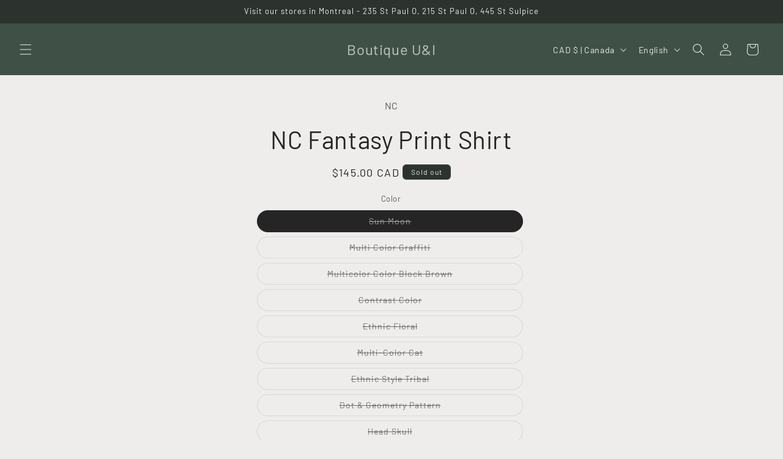

--- FILE ---
content_type: text/html; charset=utf-8
request_url: https://boutiqueuandi.com/products/nc-fantasy-print-shirt
body_size: 42929
content:
<!doctype html>
<html class="no-js" lang="en">
  <head>
    <meta charset="utf-8">
    <meta http-equiv="X-UA-Compatible" content="IE=edge">
    <meta name="viewport" content="width=device-width,initial-scale=1">
    <meta name="theme-color" content="">
    <link rel="canonical" href="http://boutiqueuandi.com/products/nc-fantasy-print-shirt"><link rel="preconnect" href="https://fonts.shopifycdn.com" crossorigin><title>
      NC Fantasy Print Shirt
 &ndash; Boutique U&amp;I</title>

    

    

<meta property="og:site_name" content="Boutique U&amp;I">
<meta property="og:url" content="http://boutiqueuandi.com/products/nc-fantasy-print-shirt">
<meta property="og:title" content="NC Fantasy Print Shirt">
<meta property="og:type" content="product">
<meta property="og:description" content="Boutique U&amp;I is a specialist in importing the best European fashion. 
In this boutique you can find the latest fashion from the best European: Milan, Paris, Berlin and London. Company born in 1997 and still in love with fashion. "><meta property="og:price:amount" content="145.00">
  <meta property="og:price:currency" content="CAD"><meta name="twitter:card" content="summary_large_image">
<meta name="twitter:title" content="NC Fantasy Print Shirt">
<meta name="twitter:description" content="Boutique U&amp;I is a specialist in importing the best European fashion. 
In this boutique you can find the latest fashion from the best European: Milan, Paris, Berlin and London. Company born in 1997 and still in love with fashion. ">


    <script src="//boutiqueuandi.com/cdn/shop/t/20/assets/constants.js?v=58251544750838685771696355327" defer="defer"></script>
    <script src="//boutiqueuandi.com/cdn/shop/t/20/assets/pubsub.js?v=158357773527763999511696355328" defer="defer"></script>
    <script src="//boutiqueuandi.com/cdn/shop/t/20/assets/global.js?v=54939145903281508041696355327" defer="defer"></script><script src="//boutiqueuandi.com/cdn/shop/t/20/assets/animations.js?v=88693664871331136111696355325" defer="defer"></script><script>window.performance && window.performance.mark && window.performance.mark('shopify.content_for_header.start');</script><meta name="google-site-verification" content="pw0rV64Xi2TUnKlHanFQRx2TKD2MHztbM0Nix4DGJck">
<meta id="shopify-digital-wallet" name="shopify-digital-wallet" content="/538712/digital_wallets/dialog">
<meta name="shopify-checkout-api-token" content="93428ab460cf193b9f4c0402c37138ce">
<meta id="in-context-paypal-metadata" data-shop-id="538712" data-venmo-supported="false" data-environment="production" data-locale="en_US" data-paypal-v4="true" data-currency="CAD">
<link rel="alternate" hreflang="x-default" href="http://boutiqueuandi.com/products/nc-fantasy-print-shirt">
<link rel="alternate" hreflang="fr" href="http://boutiqueuandi.com/fr/products/nc-fantasy-print-shirt">
<link rel="alternate" type="application/json+oembed" href="http://boutiqueuandi.com/products/nc-fantasy-print-shirt.oembed">
<script async="async" src="/checkouts/internal/preloads.js?locale=en-CA"></script>
<link rel="preconnect" href="https://shop.app" crossorigin="anonymous">
<script async="async" src="https://shop.app/checkouts/internal/preloads.js?locale=en-CA&shop_id=538712" crossorigin="anonymous"></script>
<script id="shopify-features" type="application/json">{"accessToken":"93428ab460cf193b9f4c0402c37138ce","betas":["rich-media-storefront-analytics"],"domain":"boutiqueuandi.com","predictiveSearch":true,"shopId":538712,"locale":"en"}</script>
<script>var Shopify = Shopify || {};
Shopify.shop = "boutiqueuandi.myshopify.com";
Shopify.locale = "en";
Shopify.currency = {"active":"CAD","rate":"1.0"};
Shopify.country = "CA";
Shopify.theme = {"name":"Craft","id":125968318579,"schema_name":"Craft","schema_version":"11.0.0","theme_store_id":1368,"role":"main"};
Shopify.theme.handle = "null";
Shopify.theme.style = {"id":null,"handle":null};
Shopify.cdnHost = "boutiqueuandi.com/cdn";
Shopify.routes = Shopify.routes || {};
Shopify.routes.root = "/";</script>
<script type="module">!function(o){(o.Shopify=o.Shopify||{}).modules=!0}(window);</script>
<script>!function(o){function n(){var o=[];function n(){o.push(Array.prototype.slice.apply(arguments))}return n.q=o,n}var t=o.Shopify=o.Shopify||{};t.loadFeatures=n(),t.autoloadFeatures=n()}(window);</script>
<script>
  window.ShopifyPay = window.ShopifyPay || {};
  window.ShopifyPay.apiHost = "shop.app\/pay";
  window.ShopifyPay.redirectState = null;
</script>
<script id="shop-js-analytics" type="application/json">{"pageType":"product"}</script>
<script defer="defer" async type="module" src="//boutiqueuandi.com/cdn/shopifycloud/shop-js/modules/v2/client.init-shop-cart-sync_DtuiiIyl.en.esm.js"></script>
<script defer="defer" async type="module" src="//boutiqueuandi.com/cdn/shopifycloud/shop-js/modules/v2/chunk.common_CUHEfi5Q.esm.js"></script>
<script type="module">
  await import("//boutiqueuandi.com/cdn/shopifycloud/shop-js/modules/v2/client.init-shop-cart-sync_DtuiiIyl.en.esm.js");
await import("//boutiqueuandi.com/cdn/shopifycloud/shop-js/modules/v2/chunk.common_CUHEfi5Q.esm.js");

  window.Shopify.SignInWithShop?.initShopCartSync?.({"fedCMEnabled":true,"windoidEnabled":true});

</script>
<script defer="defer" async type="module" src="//boutiqueuandi.com/cdn/shopifycloud/shop-js/modules/v2/client.payment-terms_CAtGlQYS.en.esm.js"></script>
<script defer="defer" async type="module" src="//boutiqueuandi.com/cdn/shopifycloud/shop-js/modules/v2/chunk.common_CUHEfi5Q.esm.js"></script>
<script defer="defer" async type="module" src="//boutiqueuandi.com/cdn/shopifycloud/shop-js/modules/v2/chunk.modal_BewljZkx.esm.js"></script>
<script type="module">
  await import("//boutiqueuandi.com/cdn/shopifycloud/shop-js/modules/v2/client.payment-terms_CAtGlQYS.en.esm.js");
await import("//boutiqueuandi.com/cdn/shopifycloud/shop-js/modules/v2/chunk.common_CUHEfi5Q.esm.js");
await import("//boutiqueuandi.com/cdn/shopifycloud/shop-js/modules/v2/chunk.modal_BewljZkx.esm.js");

  
</script>
<script>
  window.Shopify = window.Shopify || {};
  if (!window.Shopify.featureAssets) window.Shopify.featureAssets = {};
  window.Shopify.featureAssets['shop-js'] = {"shop-cart-sync":["modules/v2/client.shop-cart-sync_DFoTY42P.en.esm.js","modules/v2/chunk.common_CUHEfi5Q.esm.js"],"init-fed-cm":["modules/v2/client.init-fed-cm_D2UNy1i2.en.esm.js","modules/v2/chunk.common_CUHEfi5Q.esm.js"],"init-shop-email-lookup-coordinator":["modules/v2/client.init-shop-email-lookup-coordinator_BQEe2rDt.en.esm.js","modules/v2/chunk.common_CUHEfi5Q.esm.js"],"shop-cash-offers":["modules/v2/client.shop-cash-offers_3CTtReFF.en.esm.js","modules/v2/chunk.common_CUHEfi5Q.esm.js","modules/v2/chunk.modal_BewljZkx.esm.js"],"shop-button":["modules/v2/client.shop-button_C6oxCjDL.en.esm.js","modules/v2/chunk.common_CUHEfi5Q.esm.js"],"init-windoid":["modules/v2/client.init-windoid_5pix8xhK.en.esm.js","modules/v2/chunk.common_CUHEfi5Q.esm.js"],"avatar":["modules/v2/client.avatar_BTnouDA3.en.esm.js"],"init-shop-cart-sync":["modules/v2/client.init-shop-cart-sync_DtuiiIyl.en.esm.js","modules/v2/chunk.common_CUHEfi5Q.esm.js"],"shop-toast-manager":["modules/v2/client.shop-toast-manager_BYv_8cH1.en.esm.js","modules/v2/chunk.common_CUHEfi5Q.esm.js"],"pay-button":["modules/v2/client.pay-button_FnF9EIkY.en.esm.js","modules/v2/chunk.common_CUHEfi5Q.esm.js"],"shop-login-button":["modules/v2/client.shop-login-button_CH1KUpOf.en.esm.js","modules/v2/chunk.common_CUHEfi5Q.esm.js","modules/v2/chunk.modal_BewljZkx.esm.js"],"init-customer-accounts-sign-up":["modules/v2/client.init-customer-accounts-sign-up_aj7QGgYS.en.esm.js","modules/v2/client.shop-login-button_CH1KUpOf.en.esm.js","modules/v2/chunk.common_CUHEfi5Q.esm.js","modules/v2/chunk.modal_BewljZkx.esm.js"],"init-shop-for-new-customer-accounts":["modules/v2/client.init-shop-for-new-customer-accounts_NbnYRf_7.en.esm.js","modules/v2/client.shop-login-button_CH1KUpOf.en.esm.js","modules/v2/chunk.common_CUHEfi5Q.esm.js","modules/v2/chunk.modal_BewljZkx.esm.js"],"init-customer-accounts":["modules/v2/client.init-customer-accounts_ppedhqCH.en.esm.js","modules/v2/client.shop-login-button_CH1KUpOf.en.esm.js","modules/v2/chunk.common_CUHEfi5Q.esm.js","modules/v2/chunk.modal_BewljZkx.esm.js"],"shop-follow-button":["modules/v2/client.shop-follow-button_CMIBBa6u.en.esm.js","modules/v2/chunk.common_CUHEfi5Q.esm.js","modules/v2/chunk.modal_BewljZkx.esm.js"],"lead-capture":["modules/v2/client.lead-capture_But0hIyf.en.esm.js","modules/v2/chunk.common_CUHEfi5Q.esm.js","modules/v2/chunk.modal_BewljZkx.esm.js"],"checkout-modal":["modules/v2/client.checkout-modal_BBxc70dQ.en.esm.js","modules/v2/chunk.common_CUHEfi5Q.esm.js","modules/v2/chunk.modal_BewljZkx.esm.js"],"shop-login":["modules/v2/client.shop-login_hM3Q17Kl.en.esm.js","modules/v2/chunk.common_CUHEfi5Q.esm.js","modules/v2/chunk.modal_BewljZkx.esm.js"],"payment-terms":["modules/v2/client.payment-terms_CAtGlQYS.en.esm.js","modules/v2/chunk.common_CUHEfi5Q.esm.js","modules/v2/chunk.modal_BewljZkx.esm.js"]};
</script>
<script>(function() {
  var isLoaded = false;
  function asyncLoad() {
    if (isLoaded) return;
    isLoaded = true;
    var urls = ["https:\/\/instafeed.nfcube.com\/cdn\/96ff4bbf443748e8c80584dfc6c6f9c6.js?shop=boutiqueuandi.myshopify.com","https:\/\/chimpstatic.com\/mcjs-connected\/js\/users\/6b8195bd8282c34bb331179e3\/0b0040c475659772a5d7d7e49.js?shop=boutiqueuandi.myshopify.com"];
    for (var i = 0; i < urls.length; i++) {
      var s = document.createElement('script');
      s.type = 'text/javascript';
      s.async = true;
      s.src = urls[i];
      var x = document.getElementsByTagName('script')[0];
      x.parentNode.insertBefore(s, x);
    }
  };
  if(window.attachEvent) {
    window.attachEvent('onload', asyncLoad);
  } else {
    window.addEventListener('load', asyncLoad, false);
  }
})();</script>
<script id="__st">var __st={"a":538712,"offset":-18000,"reqid":"a2deb3ce-814a-4bae-828c-6a41000e92d3-1766690281","pageurl":"boutiqueuandi.com\/products\/nc-fantasy-print-shirt","u":"70f99b823ef6","p":"product","rtyp":"product","rid":6955474092147};</script>
<script>window.ShopifyPaypalV4VisibilityTracking = true;</script>
<script id="captcha-bootstrap">!function(){'use strict';const t='contact',e='account',n='new_comment',o=[[t,t],['blogs',n],['comments',n],[t,'customer']],c=[[e,'customer_login'],[e,'guest_login'],[e,'recover_customer_password'],[e,'create_customer']],r=t=>t.map((([t,e])=>`form[action*='/${t}']:not([data-nocaptcha='true']) input[name='form_type'][value='${e}']`)).join(','),a=t=>()=>t?[...document.querySelectorAll(t)].map((t=>t.form)):[];function s(){const t=[...o],e=r(t);return a(e)}const i='password',u='form_key',d=['recaptcha-v3-token','g-recaptcha-response','h-captcha-response',i],f=()=>{try{return window.sessionStorage}catch{return}},m='__shopify_v',_=t=>t.elements[u];function p(t,e,n=!1){try{const o=window.sessionStorage,c=JSON.parse(o.getItem(e)),{data:r}=function(t){const{data:e,action:n}=t;return t[m]||n?{data:e,action:n}:{data:t,action:n}}(c);for(const[e,n]of Object.entries(r))t.elements[e]&&(t.elements[e].value=n);n&&o.removeItem(e)}catch(o){console.error('form repopulation failed',{error:o})}}const l='form_type',E='cptcha';function T(t){t.dataset[E]=!0}const w=window,h=w.document,L='Shopify',v='ce_forms',y='captcha';let A=!1;((t,e)=>{const n=(g='f06e6c50-85a8-45c8-87d0-21a2b65856fe',I='https://cdn.shopify.com/shopifycloud/storefront-forms-hcaptcha/ce_storefront_forms_captcha_hcaptcha.v1.5.2.iife.js',D={infoText:'Protected by hCaptcha',privacyText:'Privacy',termsText:'Terms'},(t,e,n)=>{const o=w[L][v],c=o.bindForm;if(c)return c(t,g,e,D).then(n);var r;o.q.push([[t,g,e,D],n]),r=I,A||(h.body.append(Object.assign(h.createElement('script'),{id:'captcha-provider',async:!0,src:r})),A=!0)});var g,I,D;w[L]=w[L]||{},w[L][v]=w[L][v]||{},w[L][v].q=[],w[L][y]=w[L][y]||{},w[L][y].protect=function(t,e){n(t,void 0,e),T(t)},Object.freeze(w[L][y]),function(t,e,n,w,h,L){const[v,y,A,g]=function(t,e,n){const i=e?o:[],u=t?c:[],d=[...i,...u],f=r(d),m=r(i),_=r(d.filter((([t,e])=>n.includes(e))));return[a(f),a(m),a(_),s()]}(w,h,L),I=t=>{const e=t.target;return e instanceof HTMLFormElement?e:e&&e.form},D=t=>v().includes(t);t.addEventListener('submit',(t=>{const e=I(t);if(!e)return;const n=D(e)&&!e.dataset.hcaptchaBound&&!e.dataset.recaptchaBound,o=_(e),c=g().includes(e)&&(!o||!o.value);(n||c)&&t.preventDefault(),c&&!n&&(function(t){try{if(!f())return;!function(t){const e=f();if(!e)return;const n=_(t);if(!n)return;const o=n.value;o&&e.removeItem(o)}(t);const e=Array.from(Array(32),(()=>Math.random().toString(36)[2])).join('');!function(t,e){_(t)||t.append(Object.assign(document.createElement('input'),{type:'hidden',name:u})),t.elements[u].value=e}(t,e),function(t,e){const n=f();if(!n)return;const o=[...t.querySelectorAll(`input[type='${i}']`)].map((({name:t})=>t)),c=[...d,...o],r={};for(const[a,s]of new FormData(t).entries())c.includes(a)||(r[a]=s);n.setItem(e,JSON.stringify({[m]:1,action:t.action,data:r}))}(t,e)}catch(e){console.error('failed to persist form',e)}}(e),e.submit())}));const S=(t,e)=>{t&&!t.dataset[E]&&(n(t,e.some((e=>e===t))),T(t))};for(const o of['focusin','change'])t.addEventListener(o,(t=>{const e=I(t);D(e)&&S(e,y())}));const B=e.get('form_key'),M=e.get(l),P=B&&M;t.addEventListener('DOMContentLoaded',(()=>{const t=y();if(P)for(const e of t)e.elements[l].value===M&&p(e,B);[...new Set([...A(),...v().filter((t=>'true'===t.dataset.shopifyCaptcha))])].forEach((e=>S(e,t)))}))}(h,new URLSearchParams(w.location.search),n,t,e,['guest_login'])})(!0,!0)}();</script>
<script integrity="sha256-4kQ18oKyAcykRKYeNunJcIwy7WH5gtpwJnB7kiuLZ1E=" data-source-attribution="shopify.loadfeatures" defer="defer" src="//boutiqueuandi.com/cdn/shopifycloud/storefront/assets/storefront/load_feature-a0a9edcb.js" crossorigin="anonymous"></script>
<script crossorigin="anonymous" defer="defer" src="//boutiqueuandi.com/cdn/shopifycloud/storefront/assets/shopify_pay/storefront-65b4c6d7.js?v=20250812"></script>
<script data-source-attribution="shopify.dynamic_checkout.dynamic.init">var Shopify=Shopify||{};Shopify.PaymentButton=Shopify.PaymentButton||{isStorefrontPortableWallets:!0,init:function(){window.Shopify.PaymentButton.init=function(){};var t=document.createElement("script");t.src="https://boutiqueuandi.com/cdn/shopifycloud/portable-wallets/latest/portable-wallets.en.js",t.type="module",document.head.appendChild(t)}};
</script>
<script data-source-attribution="shopify.dynamic_checkout.buyer_consent">
  function portableWalletsHideBuyerConsent(e){var t=document.getElementById("shopify-buyer-consent"),n=document.getElementById("shopify-subscription-policy-button");t&&n&&(t.classList.add("hidden"),t.setAttribute("aria-hidden","true"),n.removeEventListener("click",e))}function portableWalletsShowBuyerConsent(e){var t=document.getElementById("shopify-buyer-consent"),n=document.getElementById("shopify-subscription-policy-button");t&&n&&(t.classList.remove("hidden"),t.removeAttribute("aria-hidden"),n.addEventListener("click",e))}window.Shopify?.PaymentButton&&(window.Shopify.PaymentButton.hideBuyerConsent=portableWalletsHideBuyerConsent,window.Shopify.PaymentButton.showBuyerConsent=portableWalletsShowBuyerConsent);
</script>
<script>
  function portableWalletsCleanup(e){e&&e.src&&console.error("Failed to load portable wallets script "+e.src);var t=document.querySelectorAll("shopify-accelerated-checkout .shopify-payment-button__skeleton, shopify-accelerated-checkout-cart .wallet-cart-button__skeleton"),e=document.getElementById("shopify-buyer-consent");for(let e=0;e<t.length;e++)t[e].remove();e&&e.remove()}function portableWalletsNotLoadedAsModule(e){e instanceof ErrorEvent&&"string"==typeof e.message&&e.message.includes("import.meta")&&"string"==typeof e.filename&&e.filename.includes("portable-wallets")&&(window.removeEventListener("error",portableWalletsNotLoadedAsModule),window.Shopify.PaymentButton.failedToLoad=e,"loading"===document.readyState?document.addEventListener("DOMContentLoaded",window.Shopify.PaymentButton.init):window.Shopify.PaymentButton.init())}window.addEventListener("error",portableWalletsNotLoadedAsModule);
</script>

<script type="module" src="https://boutiqueuandi.com/cdn/shopifycloud/portable-wallets/latest/portable-wallets.en.js" onError="portableWalletsCleanup(this)" crossorigin="anonymous"></script>
<script nomodule>
  document.addEventListener("DOMContentLoaded", portableWalletsCleanup);
</script>

<link id="shopify-accelerated-checkout-styles" rel="stylesheet" media="screen" href="https://boutiqueuandi.com/cdn/shopifycloud/portable-wallets/latest/accelerated-checkout-backwards-compat.css" crossorigin="anonymous">
<style id="shopify-accelerated-checkout-cart">
        #shopify-buyer-consent {
  margin-top: 1em;
  display: inline-block;
  width: 100%;
}

#shopify-buyer-consent.hidden {
  display: none;
}

#shopify-subscription-policy-button {
  background: none;
  border: none;
  padding: 0;
  text-decoration: underline;
  font-size: inherit;
  cursor: pointer;
}

#shopify-subscription-policy-button::before {
  box-shadow: none;
}

      </style>
<script id="sections-script" data-sections="header" defer="defer" src="//boutiqueuandi.com/cdn/shop/t/20/compiled_assets/scripts.js?2024"></script>
<script>window.performance && window.performance.mark && window.performance.mark('shopify.content_for_header.end');</script>


    <style data-shopify>
      @font-face {
  font-family: Barlow;
  font-weight: 400;
  font-style: normal;
  font-display: swap;
  src: url("//boutiqueuandi.com/cdn/fonts/barlow/barlow_n4.038c60d7ea9ddb238b2f64ba6f463ba6c0b5e5ad.woff2") format("woff2"),
       url("//boutiqueuandi.com/cdn/fonts/barlow/barlow_n4.074a9f2b990b38aec7d56c68211821e455b6d075.woff") format("woff");
}

      @font-face {
  font-family: Barlow;
  font-weight: 700;
  font-style: normal;
  font-display: swap;
  src: url("//boutiqueuandi.com/cdn/fonts/barlow/barlow_n7.691d1d11f150e857dcbc1c10ef03d825bc378d81.woff2") format("woff2"),
       url("//boutiqueuandi.com/cdn/fonts/barlow/barlow_n7.4fdbb1cb7da0e2c2f88492243ffa2b4f91924840.woff") format("woff");
}

      @font-face {
  font-family: Barlow;
  font-weight: 400;
  font-style: italic;
  font-display: swap;
  src: url("//boutiqueuandi.com/cdn/fonts/barlow/barlow_i4.8c59b6445f83f078b3520bad98b24d859431b377.woff2") format("woff2"),
       url("//boutiqueuandi.com/cdn/fonts/barlow/barlow_i4.bf7e6d69237bd02188410034976892368fd014c0.woff") format("woff");
}

      @font-face {
  font-family: Barlow;
  font-weight: 700;
  font-style: italic;
  font-display: swap;
  src: url("//boutiqueuandi.com/cdn/fonts/barlow/barlow_i7.50e19d6cc2ba5146fa437a5a7443c76d5d730103.woff2") format("woff2"),
       url("//boutiqueuandi.com/cdn/fonts/barlow/barlow_i7.47e9f98f1b094d912e6fd631cc3fe93d9f40964f.woff") format("woff");
}

      @font-face {
  font-family: Barlow;
  font-weight: 400;
  font-style: normal;
  font-display: swap;
  src: url("//boutiqueuandi.com/cdn/fonts/barlow/barlow_n4.038c60d7ea9ddb238b2f64ba6f463ba6c0b5e5ad.woff2") format("woff2"),
       url("//boutiqueuandi.com/cdn/fonts/barlow/barlow_n4.074a9f2b990b38aec7d56c68211821e455b6d075.woff") format("woff");
}


      
        :root,
        .color-background-1 {
          --color-background: 239,236,236;
        
          --gradient-background: #efecec;
        
        --color-foreground: 37,37,37;
        --color-shadow: 37,37,37;
        --color-button: 44,51,47;
        --color-button-text: 255,255,255;
        --color-secondary-button: 239,236,236;
        --color-secondary-button-text: 80,86,85;
        --color-link: 80,86,85;
        --color-badge-foreground: 37,37,37;
        --color-badge-background: 239,236,236;
        --color-badge-border: 37,37,37;
        --payment-terms-background-color: rgb(239 236 236);
      }
      
        
        .color-background-2 {
          --color-background: 255,255,255;
        
          --gradient-background: #ffffff;
        
        --color-foreground: 37,37,37;
        --color-shadow: 37,37,37;
        --color-button: 37,37,37;
        --color-button-text: 255,255,255;
        --color-secondary-button: 255,255,255;
        --color-secondary-button-text: 37,37,37;
        --color-link: 37,37,37;
        --color-badge-foreground: 37,37,37;
        --color-badge-background: 255,255,255;
        --color-badge-border: 37,37,37;
        --payment-terms-background-color: rgb(255 255 255);
      }
      
        
        .color-inverse {
          --color-background: 113,106,86;
        
          --gradient-background: #716a56;
        
        --color-foreground: 239,236,236;
        --color-shadow: 37,37,37;
        --color-button: 239,236,236;
        --color-button-text: 113,106,86;
        --color-secondary-button: 113,106,86;
        --color-secondary-button-text: 239,236,236;
        --color-link: 239,236,236;
        --color-badge-foreground: 239,236,236;
        --color-badge-background: 113,106,86;
        --color-badge-border: 239,236,236;
        --payment-terms-background-color: rgb(113 106 86);
      }
      
        
        .color-accent-1 {
          --color-background: 44,51,47;
        
          --gradient-background: #2c332f;
        
        --color-foreground: 239,236,236;
        --color-shadow: 37,37,37;
        --color-button: 239,236,236;
        --color-button-text: 44,51,47;
        --color-secondary-button: 44,51,47;
        --color-secondary-button-text: 239,236,236;
        --color-link: 239,236,236;
        --color-badge-foreground: 239,236,236;
        --color-badge-background: 44,51,47;
        --color-badge-border: 239,236,236;
        --payment-terms-background-color: rgb(44 51 47);
      }
      
        
        .color-accent-2 {
          --color-background: 63,81,71;
        
          --gradient-background: #3f5147;
        
        --color-foreground: 239,236,236;
        --color-shadow: 37,37,37;
        --color-button: 239,236,236;
        --color-button-text: 63,81,71;
        --color-secondary-button: 63,81,71;
        --color-secondary-button-text: 239,236,236;
        --color-link: 239,236,236;
        --color-badge-foreground: 239,236,236;
        --color-badge-background: 63,81,71;
        --color-badge-border: 239,236,236;
        --payment-terms-background-color: rgb(63 81 71);
      }
      

      body, .color-background-1, .color-background-2, .color-inverse, .color-accent-1, .color-accent-2 {
        color: rgba(var(--color-foreground), 0.75);
        background-color: rgb(var(--color-background));
      }

      :root {
        --font-body-family: Barlow, sans-serif;
        --font-body-style: normal;
        --font-body-weight: 400;
        --font-body-weight-bold: 700;

        --font-heading-family: Barlow, sans-serif;
        --font-heading-style: normal;
        --font-heading-weight: 400;

        --font-body-scale: 1.0;
        --font-heading-scale: 1.0;

        --media-padding: px;
        --media-border-opacity: 0.1;
        --media-border-width: 0px;
        --media-radius: 6px;
        --media-shadow-opacity: 0.0;
        --media-shadow-horizontal-offset: 0px;
        --media-shadow-vertical-offset: 4px;
        --media-shadow-blur-radius: 5px;
        --media-shadow-visible: 0;

        --page-width: 120rem;
        --page-width-margin: 0rem;

        --product-card-image-padding: 0.0rem;
        --product-card-corner-radius: 0.6rem;
        --product-card-text-alignment: left;
        --product-card-border-width: 0.1rem;
        --product-card-border-opacity: 0.1;
        --product-card-shadow-opacity: 0.0;
        --product-card-shadow-visible: 0;
        --product-card-shadow-horizontal-offset: 0.0rem;
        --product-card-shadow-vertical-offset: 0.4rem;
        --product-card-shadow-blur-radius: 0.5rem;

        --collection-card-image-padding: 0.0rem;
        --collection-card-corner-radius: 0.0rem;
        --collection-card-text-alignment: left;
        --collection-card-border-width: 0.0rem;
        --collection-card-border-opacity: 0.0;
        --collection-card-shadow-opacity: 0.0;
        --collection-card-shadow-visible: 0;
        --collection-card-shadow-horizontal-offset: 0.0rem;
        --collection-card-shadow-vertical-offset: 0.4rem;
        --collection-card-shadow-blur-radius: 0.5rem;

        --blog-card-image-padding: 0.0rem;
        --blog-card-corner-radius: 0.6rem;
        --blog-card-text-alignment: left;
        --blog-card-border-width: 0.1rem;
        --blog-card-border-opacity: 0.1;
        --blog-card-shadow-opacity: 0.0;
        --blog-card-shadow-visible: 0;
        --blog-card-shadow-horizontal-offset: 0.0rem;
        --blog-card-shadow-vertical-offset: 0.4rem;
        --blog-card-shadow-blur-radius: 0.5rem;

        --badge-corner-radius: 0.6rem;

        --popup-border-width: 1px;
        --popup-border-opacity: 0.5;
        --popup-corner-radius: 6px;
        --popup-shadow-opacity: 0.0;
        --popup-shadow-horizontal-offset: 0px;
        --popup-shadow-vertical-offset: 4px;
        --popup-shadow-blur-radius: 5px;

        --drawer-border-width: 1px;
        --drawer-border-opacity: 0.1;
        --drawer-shadow-opacity: 0.0;
        --drawer-shadow-horizontal-offset: 0px;
        --drawer-shadow-vertical-offset: 4px;
        --drawer-shadow-blur-radius: 5px;

        --spacing-sections-desktop: 0px;
        --spacing-sections-mobile: 0px;

        --grid-desktop-vertical-spacing: 20px;
        --grid-desktop-horizontal-spacing: 20px;
        --grid-mobile-vertical-spacing: 10px;
        --grid-mobile-horizontal-spacing: 10px;

        --text-boxes-border-opacity: 0.1;
        --text-boxes-border-width: 0px;
        --text-boxes-radius: 6px;
        --text-boxes-shadow-opacity: 0.0;
        --text-boxes-shadow-visible: 0;
        --text-boxes-shadow-horizontal-offset: 0px;
        --text-boxes-shadow-vertical-offset: 4px;
        --text-boxes-shadow-blur-radius: 5px;

        --buttons-radius: 6px;
        --buttons-radius-outset: 7px;
        --buttons-border-width: 1px;
        --buttons-border-opacity: 1.0;
        --buttons-shadow-opacity: 0.0;
        --buttons-shadow-visible: 0;
        --buttons-shadow-horizontal-offset: 0px;
        --buttons-shadow-vertical-offset: 4px;
        --buttons-shadow-blur-radius: 5px;
        --buttons-border-offset: 0.3px;

        --inputs-radius: 6px;
        --inputs-border-width: 1px;
        --inputs-border-opacity: 0.55;
        --inputs-shadow-opacity: 0.0;
        --inputs-shadow-horizontal-offset: 0px;
        --inputs-margin-offset: 0px;
        --inputs-shadow-vertical-offset: 4px;
        --inputs-shadow-blur-radius: 5px;
        --inputs-radius-outset: 7px;

        --variant-pills-radius: 40px;
        --variant-pills-border-width: 1px;
        --variant-pills-border-opacity: 0.55;
        --variant-pills-shadow-opacity: 0.0;
        --variant-pills-shadow-horizontal-offset: 0px;
        --variant-pills-shadow-vertical-offset: 4px;
        --variant-pills-shadow-blur-radius: 5px;
      }

      *,
      *::before,
      *::after {
        box-sizing: inherit;
      }

      html {
        box-sizing: border-box;
        font-size: calc(var(--font-body-scale) * 62.5%);
        height: 100%;
      }

      body {
        display: grid;
        grid-template-rows: auto auto 1fr auto;
        grid-template-columns: 100%;
        min-height: 100%;
        margin: 0;
        font-size: 1.5rem;
        letter-spacing: 0.06rem;
        line-height: calc(1 + 0.8 / var(--font-body-scale));
        font-family: var(--font-body-family);
        font-style: var(--font-body-style);
        font-weight: var(--font-body-weight);
      }

      @media screen and (min-width: 750px) {
        body {
          font-size: 1.6rem;
        }
      }
    </style>

    <link href="//boutiqueuandi.com/cdn/shop/t/20/assets/base.css?v=165191016556652226921696355325" rel="stylesheet" type="text/css" media="all" />
<link rel="preload" as="font" href="//boutiqueuandi.com/cdn/fonts/barlow/barlow_n4.038c60d7ea9ddb238b2f64ba6f463ba6c0b5e5ad.woff2" type="font/woff2" crossorigin><link rel="preload" as="font" href="//boutiqueuandi.com/cdn/fonts/barlow/barlow_n4.038c60d7ea9ddb238b2f64ba6f463ba6c0b5e5ad.woff2" type="font/woff2" crossorigin><link href="//boutiqueuandi.com/cdn/shop/t/20/assets/component-localization-form.css?v=143319823105703127341696355326" rel="stylesheet" type="text/css" media="all" />
      <script src="//boutiqueuandi.com/cdn/shop/t/20/assets/localization-form.js?v=161644695336821385561696355327" defer="defer"></script><link
        rel="stylesheet"
        href="//boutiqueuandi.com/cdn/shop/t/20/assets/component-predictive-search.css?v=118923337488134913561696355326"
        media="print"
        onload="this.media='all'"
      ><script>
      document.documentElement.className = document.documentElement.className.replace('no-js', 'js');
      if (Shopify.designMode) {
        document.documentElement.classList.add('shopify-design-mode');
      }
    </script>
  <script src="https://cdn.shopify.com/extensions/019ac357-9c99-7419-b30b-37f8db9e37f2/etranslate-243/assets/floating-selector.js" type="text/javascript" defer="defer"></script>
<link href="https://monorail-edge.shopifysvc.com" rel="dns-prefetch">
<script>(function(){if ("sendBeacon" in navigator && "performance" in window) {try {var session_token_from_headers = performance.getEntriesByType('navigation')[0].serverTiming.find(x => x.name == '_s').description;} catch {var session_token_from_headers = undefined;}var session_cookie_matches = document.cookie.match(/_shopify_s=([^;]*)/);var session_token_from_cookie = session_cookie_matches && session_cookie_matches.length === 2 ? session_cookie_matches[1] : "";var session_token = session_token_from_headers || session_token_from_cookie || "";function handle_abandonment_event(e) {var entries = performance.getEntries().filter(function(entry) {return /monorail-edge.shopifysvc.com/.test(entry.name);});if (!window.abandonment_tracked && entries.length === 0) {window.abandonment_tracked = true;var currentMs = Date.now();var navigation_start = performance.timing.navigationStart;var payload = {shop_id: 538712,url: window.location.href,navigation_start,duration: currentMs - navigation_start,session_token,page_type: "product"};window.navigator.sendBeacon("https://monorail-edge.shopifysvc.com/v1/produce", JSON.stringify({schema_id: "online_store_buyer_site_abandonment/1.1",payload: payload,metadata: {event_created_at_ms: currentMs,event_sent_at_ms: currentMs}}));}}window.addEventListener('pagehide', handle_abandonment_event);}}());</script>
<script id="web-pixels-manager-setup">(function e(e,d,r,n,o){if(void 0===o&&(o={}),!Boolean(null===(a=null===(i=window.Shopify)||void 0===i?void 0:i.analytics)||void 0===a?void 0:a.replayQueue)){var i,a;window.Shopify=window.Shopify||{};var t=window.Shopify;t.analytics=t.analytics||{};var s=t.analytics;s.replayQueue=[],s.publish=function(e,d,r){return s.replayQueue.push([e,d,r]),!0};try{self.performance.mark("wpm:start")}catch(e){}var l=function(){var e={modern:/Edge?\/(1{2}[4-9]|1[2-9]\d|[2-9]\d{2}|\d{4,})\.\d+(\.\d+|)|Firefox\/(1{2}[4-9]|1[2-9]\d|[2-9]\d{2}|\d{4,})\.\d+(\.\d+|)|Chrom(ium|e)\/(9{2}|\d{3,})\.\d+(\.\d+|)|(Maci|X1{2}).+ Version\/(15\.\d+|(1[6-9]|[2-9]\d|\d{3,})\.\d+)([,.]\d+|)( \(\w+\)|)( Mobile\/\w+|) Safari\/|Chrome.+OPR\/(9{2}|\d{3,})\.\d+\.\d+|(CPU[ +]OS|iPhone[ +]OS|CPU[ +]iPhone|CPU IPhone OS|CPU iPad OS)[ +]+(15[._]\d+|(1[6-9]|[2-9]\d|\d{3,})[._]\d+)([._]\d+|)|Android:?[ /-](13[3-9]|1[4-9]\d|[2-9]\d{2}|\d{4,})(\.\d+|)(\.\d+|)|Android.+Firefox\/(13[5-9]|1[4-9]\d|[2-9]\d{2}|\d{4,})\.\d+(\.\d+|)|Android.+Chrom(ium|e)\/(13[3-9]|1[4-9]\d|[2-9]\d{2}|\d{4,})\.\d+(\.\d+|)|SamsungBrowser\/([2-9]\d|\d{3,})\.\d+/,legacy:/Edge?\/(1[6-9]|[2-9]\d|\d{3,})\.\d+(\.\d+|)|Firefox\/(5[4-9]|[6-9]\d|\d{3,})\.\d+(\.\d+|)|Chrom(ium|e)\/(5[1-9]|[6-9]\d|\d{3,})\.\d+(\.\d+|)([\d.]+$|.*Safari\/(?![\d.]+ Edge\/[\d.]+$))|(Maci|X1{2}).+ Version\/(10\.\d+|(1[1-9]|[2-9]\d|\d{3,})\.\d+)([,.]\d+|)( \(\w+\)|)( Mobile\/\w+|) Safari\/|Chrome.+OPR\/(3[89]|[4-9]\d|\d{3,})\.\d+\.\d+|(CPU[ +]OS|iPhone[ +]OS|CPU[ +]iPhone|CPU IPhone OS|CPU iPad OS)[ +]+(10[._]\d+|(1[1-9]|[2-9]\d|\d{3,})[._]\d+)([._]\d+|)|Android:?[ /-](13[3-9]|1[4-9]\d|[2-9]\d{2}|\d{4,})(\.\d+|)(\.\d+|)|Mobile Safari.+OPR\/([89]\d|\d{3,})\.\d+\.\d+|Android.+Firefox\/(13[5-9]|1[4-9]\d|[2-9]\d{2}|\d{4,})\.\d+(\.\d+|)|Android.+Chrom(ium|e)\/(13[3-9]|1[4-9]\d|[2-9]\d{2}|\d{4,})\.\d+(\.\d+|)|Android.+(UC? ?Browser|UCWEB|U3)[ /]?(15\.([5-9]|\d{2,})|(1[6-9]|[2-9]\d|\d{3,})\.\d+)\.\d+|SamsungBrowser\/(5\.\d+|([6-9]|\d{2,})\.\d+)|Android.+MQ{2}Browser\/(14(\.(9|\d{2,})|)|(1[5-9]|[2-9]\d|\d{3,})(\.\d+|))(\.\d+|)|K[Aa][Ii]OS\/(3\.\d+|([4-9]|\d{2,})\.\d+)(\.\d+|)/},d=e.modern,r=e.legacy,n=navigator.userAgent;return n.match(d)?"modern":n.match(r)?"legacy":"unknown"}(),u="modern"===l?"modern":"legacy",c=(null!=n?n:{modern:"",legacy:""})[u],f=function(e){return[e.baseUrl,"/wpm","/b",e.hashVersion,"modern"===e.buildTarget?"m":"l",".js"].join("")}({baseUrl:d,hashVersion:r,buildTarget:u}),m=function(e){var d=e.version,r=e.bundleTarget,n=e.surface,o=e.pageUrl,i=e.monorailEndpoint;return{emit:function(e){var a=e.status,t=e.errorMsg,s=(new Date).getTime(),l=JSON.stringify({metadata:{event_sent_at_ms:s},events:[{schema_id:"web_pixels_manager_load/3.1",payload:{version:d,bundle_target:r,page_url:o,status:a,surface:n,error_msg:t},metadata:{event_created_at_ms:s}}]});if(!i)return console&&console.warn&&console.warn("[Web Pixels Manager] No Monorail endpoint provided, skipping logging."),!1;try{return self.navigator.sendBeacon.bind(self.navigator)(i,l)}catch(e){}var u=new XMLHttpRequest;try{return u.open("POST",i,!0),u.setRequestHeader("Content-Type","text/plain"),u.send(l),!0}catch(e){return console&&console.warn&&console.warn("[Web Pixels Manager] Got an unhandled error while logging to Monorail."),!1}}}}({version:r,bundleTarget:l,surface:e.surface,pageUrl:self.location.href,monorailEndpoint:e.monorailEndpoint});try{o.browserTarget=l,function(e){var d=e.src,r=e.async,n=void 0===r||r,o=e.onload,i=e.onerror,a=e.sri,t=e.scriptDataAttributes,s=void 0===t?{}:t,l=document.createElement("script"),u=document.querySelector("head"),c=document.querySelector("body");if(l.async=n,l.src=d,a&&(l.integrity=a,l.crossOrigin="anonymous"),s)for(var f in s)if(Object.prototype.hasOwnProperty.call(s,f))try{l.dataset[f]=s[f]}catch(e){}if(o&&l.addEventListener("load",o),i&&l.addEventListener("error",i),u)u.appendChild(l);else{if(!c)throw new Error("Did not find a head or body element to append the script");c.appendChild(l)}}({src:f,async:!0,onload:function(){if(!function(){var e,d;return Boolean(null===(d=null===(e=window.Shopify)||void 0===e?void 0:e.analytics)||void 0===d?void 0:d.initialized)}()){var d=window.webPixelsManager.init(e)||void 0;if(d){var r=window.Shopify.analytics;r.replayQueue.forEach((function(e){var r=e[0],n=e[1],o=e[2];d.publishCustomEvent(r,n,o)})),r.replayQueue=[],r.publish=d.publishCustomEvent,r.visitor=d.visitor,r.initialized=!0}}},onerror:function(){return m.emit({status:"failed",errorMsg:"".concat(f," has failed to load")})},sri:function(e){var d=/^sha384-[A-Za-z0-9+/=]+$/;return"string"==typeof e&&d.test(e)}(c)?c:"",scriptDataAttributes:o}),m.emit({status:"loading"})}catch(e){m.emit({status:"failed",errorMsg:(null==e?void 0:e.message)||"Unknown error"})}}})({shopId: 538712,storefrontBaseUrl: "https://boutiqueuandi.com",extensionsBaseUrl: "https://extensions.shopifycdn.com/cdn/shopifycloud/web-pixels-manager",monorailEndpoint: "https://monorail-edge.shopifysvc.com/unstable/produce_batch",surface: "storefront-renderer",enabledBetaFlags: ["2dca8a86","a0d5f9d2"],webPixelsConfigList: [{"id":"450855027","configuration":"{\"config\":\"{\\\"pixel_id\\\":\\\"GT-MQBL95F\\\",\\\"target_country\\\":\\\"CA\\\",\\\"gtag_events\\\":[{\\\"type\\\":\\\"purchase\\\",\\\"action_label\\\":\\\"MC-F6PXQ23TL7\\\"},{\\\"type\\\":\\\"page_view\\\",\\\"action_label\\\":\\\"MC-F6PXQ23TL7\\\"},{\\\"type\\\":\\\"view_item\\\",\\\"action_label\\\":\\\"MC-F6PXQ23TL7\\\"}],\\\"enable_monitoring_mode\\\":false}\"}","eventPayloadVersion":"v1","runtimeContext":"OPEN","scriptVersion":"b2a88bafab3e21179ed38636efcd8a93","type":"APP","apiClientId":1780363,"privacyPurposes":[],"dataSharingAdjustments":{"protectedCustomerApprovalScopes":["read_customer_address","read_customer_email","read_customer_name","read_customer_personal_data","read_customer_phone"]}},{"id":"166232179","configuration":"{\"pixel_id\":\"1487430881446860\",\"pixel_type\":\"facebook_pixel\",\"metaapp_system_user_token\":\"-\"}","eventPayloadVersion":"v1","runtimeContext":"OPEN","scriptVersion":"ca16bc87fe92b6042fbaa3acc2fbdaa6","type":"APP","apiClientId":2329312,"privacyPurposes":["ANALYTICS","MARKETING","SALE_OF_DATA"],"dataSharingAdjustments":{"protectedCustomerApprovalScopes":["read_customer_address","read_customer_email","read_customer_name","read_customer_personal_data","read_customer_phone"]}},{"id":"shopify-app-pixel","configuration":"{}","eventPayloadVersion":"v1","runtimeContext":"STRICT","scriptVersion":"0450","apiClientId":"shopify-pixel","type":"APP","privacyPurposes":["ANALYTICS","MARKETING"]},{"id":"shopify-custom-pixel","eventPayloadVersion":"v1","runtimeContext":"LAX","scriptVersion":"0450","apiClientId":"shopify-pixel","type":"CUSTOM","privacyPurposes":["ANALYTICS","MARKETING"]}],isMerchantRequest: false,initData: {"shop":{"name":"Boutique U\u0026I","paymentSettings":{"currencyCode":"CAD"},"myshopifyDomain":"boutiqueuandi.myshopify.com","countryCode":"CA","storefrontUrl":"http:\/\/boutiqueuandi.com"},"customer":null,"cart":null,"checkout":null,"productVariants":[{"price":{"amount":145.0,"currencyCode":"CAD"},"product":{"title":"NC Fantasy Print Shirt","vendor":"NC","id":"6955474092147","untranslatedTitle":"NC Fantasy Print Shirt","url":"\/products\/nc-fantasy-print-shirt","type":"Shirt"},"id":"40395642962035","image":null,"sku":"","title":"Sun Moon \/ S","untranslatedTitle":"Sun Moon \/ S"},{"price":{"amount":145.0,"currencyCode":"CAD"},"product":{"title":"NC Fantasy Print Shirt","vendor":"NC","id":"6955474092147","untranslatedTitle":"NC Fantasy Print Shirt","url":"\/products\/nc-fantasy-print-shirt","type":"Shirt"},"id":"40395642994803","image":null,"sku":"","title":"Sun Moon \/ M","untranslatedTitle":"Sun Moon \/ M"},{"price":{"amount":145.0,"currencyCode":"CAD"},"product":{"title":"NC Fantasy Print Shirt","vendor":"NC","id":"6955474092147","untranslatedTitle":"NC Fantasy Print Shirt","url":"\/products\/nc-fantasy-print-shirt","type":"Shirt"},"id":"40395643027571","image":null,"sku":"","title":"Sun Moon \/ L","untranslatedTitle":"Sun Moon \/ L"},{"price":{"amount":145.0,"currencyCode":"CAD"},"product":{"title":"NC Fantasy Print Shirt","vendor":"NC","id":"6955474092147","untranslatedTitle":"NC Fantasy Print Shirt","url":"\/products\/nc-fantasy-print-shirt","type":"Shirt"},"id":"40395643060339","image":null,"sku":"","title":"Sun Moon \/ XL","untranslatedTitle":"Sun Moon \/ XL"},{"price":{"amount":145.0,"currencyCode":"CAD"},"product":{"title":"NC Fantasy Print Shirt","vendor":"NC","id":"6955474092147","untranslatedTitle":"NC Fantasy Print Shirt","url":"\/products\/nc-fantasy-print-shirt","type":"Shirt"},"id":"40395643093107","image":null,"sku":"","title":"Sun Moon \/ 2XL","untranslatedTitle":"Sun Moon \/ 2XL"},{"price":{"amount":145.0,"currencyCode":"CAD"},"product":{"title":"NC Fantasy Print Shirt","vendor":"NC","id":"6955474092147","untranslatedTitle":"NC Fantasy Print Shirt","url":"\/products\/nc-fantasy-print-shirt","type":"Shirt"},"id":"40395643125875","image":null,"sku":"","title":"Sun Moon \/ 3XL","untranslatedTitle":"Sun Moon \/ 3XL"},{"price":{"amount":145.0,"currencyCode":"CAD"},"product":{"title":"NC Fantasy Print Shirt","vendor":"NC","id":"6955474092147","untranslatedTitle":"NC Fantasy Print Shirt","url":"\/products\/nc-fantasy-print-shirt","type":"Shirt"},"id":"40395643158643","image":null,"sku":"","title":"Multi Color Graffiti \/ S","untranslatedTitle":"Multi Color Graffiti \/ S"},{"price":{"amount":145.0,"currencyCode":"CAD"},"product":{"title":"NC Fantasy Print Shirt","vendor":"NC","id":"6955474092147","untranslatedTitle":"NC Fantasy Print Shirt","url":"\/products\/nc-fantasy-print-shirt","type":"Shirt"},"id":"40395643191411","image":null,"sku":"","title":"Multi Color Graffiti \/ M","untranslatedTitle":"Multi Color Graffiti \/ M"},{"price":{"amount":145.0,"currencyCode":"CAD"},"product":{"title":"NC Fantasy Print Shirt","vendor":"NC","id":"6955474092147","untranslatedTitle":"NC Fantasy Print Shirt","url":"\/products\/nc-fantasy-print-shirt","type":"Shirt"},"id":"40395643224179","image":null,"sku":"","title":"Multi Color Graffiti \/ L","untranslatedTitle":"Multi Color Graffiti \/ L"},{"price":{"amount":145.0,"currencyCode":"CAD"},"product":{"title":"NC Fantasy Print Shirt","vendor":"NC","id":"6955474092147","untranslatedTitle":"NC Fantasy Print Shirt","url":"\/products\/nc-fantasy-print-shirt","type":"Shirt"},"id":"40395643256947","image":null,"sku":"","title":"Multi Color Graffiti \/ XL","untranslatedTitle":"Multi Color Graffiti \/ XL"},{"price":{"amount":145.0,"currencyCode":"CAD"},"product":{"title":"NC Fantasy Print Shirt","vendor":"NC","id":"6955474092147","untranslatedTitle":"NC Fantasy Print Shirt","url":"\/products\/nc-fantasy-print-shirt","type":"Shirt"},"id":"40395643289715","image":null,"sku":"","title":"Multi Color Graffiti \/ 2XL","untranslatedTitle":"Multi Color Graffiti \/ 2XL"},{"price":{"amount":145.0,"currencyCode":"CAD"},"product":{"title":"NC Fantasy Print Shirt","vendor":"NC","id":"6955474092147","untranslatedTitle":"NC Fantasy Print Shirt","url":"\/products\/nc-fantasy-print-shirt","type":"Shirt"},"id":"40395643322483","image":null,"sku":"","title":"Multi Color Graffiti \/ 3XL","untranslatedTitle":"Multi Color Graffiti \/ 3XL"},{"price":{"amount":145.0,"currencyCode":"CAD"},"product":{"title":"NC Fantasy Print Shirt","vendor":"NC","id":"6955474092147","untranslatedTitle":"NC Fantasy Print Shirt","url":"\/products\/nc-fantasy-print-shirt","type":"Shirt"},"id":"40395643355251","image":null,"sku":"","title":"Multicolor Color Block Brown \/ S","untranslatedTitle":"Multicolor Color Block Brown \/ S"},{"price":{"amount":145.0,"currencyCode":"CAD"},"product":{"title":"NC Fantasy Print Shirt","vendor":"NC","id":"6955474092147","untranslatedTitle":"NC Fantasy Print Shirt","url":"\/products\/nc-fantasy-print-shirt","type":"Shirt"},"id":"40395643388019","image":null,"sku":"","title":"Multicolor Color Block Brown \/ M","untranslatedTitle":"Multicolor Color Block Brown \/ M"},{"price":{"amount":145.0,"currencyCode":"CAD"},"product":{"title":"NC Fantasy Print Shirt","vendor":"NC","id":"6955474092147","untranslatedTitle":"NC Fantasy Print Shirt","url":"\/products\/nc-fantasy-print-shirt","type":"Shirt"},"id":"40395643420787","image":null,"sku":"","title":"Multicolor Color Block Brown \/ L","untranslatedTitle":"Multicolor Color Block Brown \/ L"},{"price":{"amount":145.0,"currencyCode":"CAD"},"product":{"title":"NC Fantasy Print Shirt","vendor":"NC","id":"6955474092147","untranslatedTitle":"NC Fantasy Print Shirt","url":"\/products\/nc-fantasy-print-shirt","type":"Shirt"},"id":"40395643453555","image":null,"sku":"","title":"Multicolor Color Block Brown \/ XL","untranslatedTitle":"Multicolor Color Block Brown \/ XL"},{"price":{"amount":145.0,"currencyCode":"CAD"},"product":{"title":"NC Fantasy Print Shirt","vendor":"NC","id":"6955474092147","untranslatedTitle":"NC Fantasy Print Shirt","url":"\/products\/nc-fantasy-print-shirt","type":"Shirt"},"id":"40395643486323","image":null,"sku":"","title":"Multicolor Color Block Brown \/ 2XL","untranslatedTitle":"Multicolor Color Block Brown \/ 2XL"},{"price":{"amount":145.0,"currencyCode":"CAD"},"product":{"title":"NC Fantasy Print Shirt","vendor":"NC","id":"6955474092147","untranslatedTitle":"NC Fantasy Print Shirt","url":"\/products\/nc-fantasy-print-shirt","type":"Shirt"},"id":"40395643519091","image":null,"sku":"","title":"Multicolor Color Block Brown \/ 3XL","untranslatedTitle":"Multicolor Color Block Brown \/ 3XL"},{"price":{"amount":145.0,"currencyCode":"CAD"},"product":{"title":"NC Fantasy Print Shirt","vendor":"NC","id":"6955474092147","untranslatedTitle":"NC Fantasy Print Shirt","url":"\/products\/nc-fantasy-print-shirt","type":"Shirt"},"id":"40395643551859","image":null,"sku":"","title":"Contrast Color \/ S","untranslatedTitle":"Contrast Color \/ S"},{"price":{"amount":145.0,"currencyCode":"CAD"},"product":{"title":"NC Fantasy Print Shirt","vendor":"NC","id":"6955474092147","untranslatedTitle":"NC Fantasy Print Shirt","url":"\/products\/nc-fantasy-print-shirt","type":"Shirt"},"id":"40395643584627","image":null,"sku":"","title":"Contrast Color \/ M","untranslatedTitle":"Contrast Color \/ M"},{"price":{"amount":145.0,"currencyCode":"CAD"},"product":{"title":"NC Fantasy Print Shirt","vendor":"NC","id":"6955474092147","untranslatedTitle":"NC Fantasy Print Shirt","url":"\/products\/nc-fantasy-print-shirt","type":"Shirt"},"id":"40395643617395","image":null,"sku":"","title":"Contrast Color \/ L","untranslatedTitle":"Contrast Color \/ L"},{"price":{"amount":145.0,"currencyCode":"CAD"},"product":{"title":"NC Fantasy Print Shirt","vendor":"NC","id":"6955474092147","untranslatedTitle":"NC Fantasy Print Shirt","url":"\/products\/nc-fantasy-print-shirt","type":"Shirt"},"id":"40395643650163","image":null,"sku":"","title":"Contrast Color \/ XL","untranslatedTitle":"Contrast Color \/ XL"},{"price":{"amount":145.0,"currencyCode":"CAD"},"product":{"title":"NC Fantasy Print Shirt","vendor":"NC","id":"6955474092147","untranslatedTitle":"NC Fantasy Print Shirt","url":"\/products\/nc-fantasy-print-shirt","type":"Shirt"},"id":"40395643682931","image":null,"sku":"","title":"Contrast Color \/ 2XL","untranslatedTitle":"Contrast Color \/ 2XL"},{"price":{"amount":145.0,"currencyCode":"CAD"},"product":{"title":"NC Fantasy Print Shirt","vendor":"NC","id":"6955474092147","untranslatedTitle":"NC Fantasy Print Shirt","url":"\/products\/nc-fantasy-print-shirt","type":"Shirt"},"id":"40395643715699","image":null,"sku":"","title":"Contrast Color \/ 3XL","untranslatedTitle":"Contrast Color \/ 3XL"},{"price":{"amount":145.0,"currencyCode":"CAD"},"product":{"title":"NC Fantasy Print Shirt","vendor":"NC","id":"6955474092147","untranslatedTitle":"NC Fantasy Print Shirt","url":"\/products\/nc-fantasy-print-shirt","type":"Shirt"},"id":"40395643748467","image":null,"sku":"","title":"Ethnic Floral \/ S","untranslatedTitle":"Ethnic Floral \/ S"},{"price":{"amount":145.0,"currencyCode":"CAD"},"product":{"title":"NC Fantasy Print Shirt","vendor":"NC","id":"6955474092147","untranslatedTitle":"NC Fantasy Print Shirt","url":"\/products\/nc-fantasy-print-shirt","type":"Shirt"},"id":"40395643781235","image":null,"sku":"","title":"Ethnic Floral \/ M","untranslatedTitle":"Ethnic Floral \/ M"},{"price":{"amount":145.0,"currencyCode":"CAD"},"product":{"title":"NC Fantasy Print Shirt","vendor":"NC","id":"6955474092147","untranslatedTitle":"NC Fantasy Print Shirt","url":"\/products\/nc-fantasy-print-shirt","type":"Shirt"},"id":"40395643814003","image":null,"sku":"","title":"Ethnic Floral \/ L","untranslatedTitle":"Ethnic Floral \/ L"},{"price":{"amount":145.0,"currencyCode":"CAD"},"product":{"title":"NC Fantasy Print Shirt","vendor":"NC","id":"6955474092147","untranslatedTitle":"NC Fantasy Print Shirt","url":"\/products\/nc-fantasy-print-shirt","type":"Shirt"},"id":"40395643846771","image":null,"sku":"","title":"Ethnic Floral \/ XL","untranslatedTitle":"Ethnic Floral \/ XL"},{"price":{"amount":145.0,"currencyCode":"CAD"},"product":{"title":"NC Fantasy Print Shirt","vendor":"NC","id":"6955474092147","untranslatedTitle":"NC Fantasy Print Shirt","url":"\/products\/nc-fantasy-print-shirt","type":"Shirt"},"id":"40395643879539","image":null,"sku":"","title":"Ethnic Floral \/ 2XL","untranslatedTitle":"Ethnic Floral \/ 2XL"},{"price":{"amount":145.0,"currencyCode":"CAD"},"product":{"title":"NC Fantasy Print Shirt","vendor":"NC","id":"6955474092147","untranslatedTitle":"NC Fantasy Print Shirt","url":"\/products\/nc-fantasy-print-shirt","type":"Shirt"},"id":"40395643912307","image":null,"sku":"","title":"Ethnic Floral \/ 3XL","untranslatedTitle":"Ethnic Floral \/ 3XL"},{"price":{"amount":145.0,"currencyCode":"CAD"},"product":{"title":"NC Fantasy Print Shirt","vendor":"NC","id":"6955474092147","untranslatedTitle":"NC Fantasy Print Shirt","url":"\/products\/nc-fantasy-print-shirt","type":"Shirt"},"id":"40395643945075","image":null,"sku":"","title":"Multi-Color Cat \/ S","untranslatedTitle":"Multi-Color Cat \/ S"},{"price":{"amount":145.0,"currencyCode":"CAD"},"product":{"title":"NC Fantasy Print Shirt","vendor":"NC","id":"6955474092147","untranslatedTitle":"NC Fantasy Print Shirt","url":"\/products\/nc-fantasy-print-shirt","type":"Shirt"},"id":"40395643977843","image":null,"sku":"","title":"Multi-Color Cat \/ M","untranslatedTitle":"Multi-Color Cat \/ M"},{"price":{"amount":145.0,"currencyCode":"CAD"},"product":{"title":"NC Fantasy Print Shirt","vendor":"NC","id":"6955474092147","untranslatedTitle":"NC Fantasy Print Shirt","url":"\/products\/nc-fantasy-print-shirt","type":"Shirt"},"id":"40395644010611","image":null,"sku":"","title":"Multi-Color Cat \/ L","untranslatedTitle":"Multi-Color Cat \/ L"},{"price":{"amount":145.0,"currencyCode":"CAD"},"product":{"title":"NC Fantasy Print Shirt","vendor":"NC","id":"6955474092147","untranslatedTitle":"NC Fantasy Print Shirt","url":"\/products\/nc-fantasy-print-shirt","type":"Shirt"},"id":"40395644043379","image":null,"sku":"","title":"Multi-Color Cat \/ XL","untranslatedTitle":"Multi-Color Cat \/ XL"},{"price":{"amount":145.0,"currencyCode":"CAD"},"product":{"title":"NC Fantasy Print Shirt","vendor":"NC","id":"6955474092147","untranslatedTitle":"NC Fantasy Print Shirt","url":"\/products\/nc-fantasy-print-shirt","type":"Shirt"},"id":"40395644076147","image":null,"sku":"","title":"Multi-Color Cat \/ 2XL","untranslatedTitle":"Multi-Color Cat \/ 2XL"},{"price":{"amount":145.0,"currencyCode":"CAD"},"product":{"title":"NC Fantasy Print Shirt","vendor":"NC","id":"6955474092147","untranslatedTitle":"NC Fantasy Print Shirt","url":"\/products\/nc-fantasy-print-shirt","type":"Shirt"},"id":"40395644108915","image":null,"sku":"","title":"Multi-Color Cat \/ 3XL","untranslatedTitle":"Multi-Color Cat \/ 3XL"},{"price":{"amount":145.0,"currencyCode":"CAD"},"product":{"title":"NC Fantasy Print Shirt","vendor":"NC","id":"6955474092147","untranslatedTitle":"NC Fantasy Print Shirt","url":"\/products\/nc-fantasy-print-shirt","type":"Shirt"},"id":"40395644141683","image":null,"sku":"","title":"Ethnic Style Tribal \/ S","untranslatedTitle":"Ethnic Style Tribal \/ S"},{"price":{"amount":145.0,"currencyCode":"CAD"},"product":{"title":"NC Fantasy Print Shirt","vendor":"NC","id":"6955474092147","untranslatedTitle":"NC Fantasy Print Shirt","url":"\/products\/nc-fantasy-print-shirt","type":"Shirt"},"id":"40395644174451","image":null,"sku":"","title":"Ethnic Style Tribal \/ M","untranslatedTitle":"Ethnic Style Tribal \/ M"},{"price":{"amount":145.0,"currencyCode":"CAD"},"product":{"title":"NC Fantasy Print Shirt","vendor":"NC","id":"6955474092147","untranslatedTitle":"NC Fantasy Print Shirt","url":"\/products\/nc-fantasy-print-shirt","type":"Shirt"},"id":"40395644207219","image":null,"sku":"","title":"Ethnic Style Tribal \/ L","untranslatedTitle":"Ethnic Style Tribal \/ L"},{"price":{"amount":145.0,"currencyCode":"CAD"},"product":{"title":"NC Fantasy Print Shirt","vendor":"NC","id":"6955474092147","untranslatedTitle":"NC Fantasy Print Shirt","url":"\/products\/nc-fantasy-print-shirt","type":"Shirt"},"id":"40395644239987","image":null,"sku":"","title":"Ethnic Style Tribal \/ XL","untranslatedTitle":"Ethnic Style Tribal \/ XL"},{"price":{"amount":145.0,"currencyCode":"CAD"},"product":{"title":"NC Fantasy Print Shirt","vendor":"NC","id":"6955474092147","untranslatedTitle":"NC Fantasy Print Shirt","url":"\/products\/nc-fantasy-print-shirt","type":"Shirt"},"id":"40395644272755","image":null,"sku":"","title":"Ethnic Style Tribal \/ 2XL","untranslatedTitle":"Ethnic Style Tribal \/ 2XL"},{"price":{"amount":145.0,"currencyCode":"CAD"},"product":{"title":"NC Fantasy Print Shirt","vendor":"NC","id":"6955474092147","untranslatedTitle":"NC Fantasy Print Shirt","url":"\/products\/nc-fantasy-print-shirt","type":"Shirt"},"id":"40395644305523","image":null,"sku":"","title":"Ethnic Style Tribal \/ 3XL","untranslatedTitle":"Ethnic Style Tribal \/ 3XL"},{"price":{"amount":145.0,"currencyCode":"CAD"},"product":{"title":"NC Fantasy Print Shirt","vendor":"NC","id":"6955474092147","untranslatedTitle":"NC Fantasy Print Shirt","url":"\/products\/nc-fantasy-print-shirt","type":"Shirt"},"id":"40395644338291","image":null,"sku":"","title":"Dot \u0026 Geometry Pattern \/ S","untranslatedTitle":"Dot \u0026 Geometry Pattern \/ S"},{"price":{"amount":145.0,"currencyCode":"CAD"},"product":{"title":"NC Fantasy Print Shirt","vendor":"NC","id":"6955474092147","untranslatedTitle":"NC Fantasy Print Shirt","url":"\/products\/nc-fantasy-print-shirt","type":"Shirt"},"id":"40395644371059","image":null,"sku":"","title":"Dot \u0026 Geometry Pattern \/ M","untranslatedTitle":"Dot \u0026 Geometry Pattern \/ M"},{"price":{"amount":145.0,"currencyCode":"CAD"},"product":{"title":"NC Fantasy Print Shirt","vendor":"NC","id":"6955474092147","untranslatedTitle":"NC Fantasy Print Shirt","url":"\/products\/nc-fantasy-print-shirt","type":"Shirt"},"id":"40395644403827","image":null,"sku":"","title":"Dot \u0026 Geometry Pattern \/ L","untranslatedTitle":"Dot \u0026 Geometry Pattern \/ L"},{"price":{"amount":145.0,"currencyCode":"CAD"},"product":{"title":"NC Fantasy Print Shirt","vendor":"NC","id":"6955474092147","untranslatedTitle":"NC Fantasy Print Shirt","url":"\/products\/nc-fantasy-print-shirt","type":"Shirt"},"id":"40395644436595","image":null,"sku":"","title":"Dot \u0026 Geometry Pattern \/ XL","untranslatedTitle":"Dot \u0026 Geometry Pattern \/ XL"},{"price":{"amount":145.0,"currencyCode":"CAD"},"product":{"title":"NC Fantasy Print Shirt","vendor":"NC","id":"6955474092147","untranslatedTitle":"NC Fantasy Print Shirt","url":"\/products\/nc-fantasy-print-shirt","type":"Shirt"},"id":"40395644469363","image":null,"sku":"","title":"Dot \u0026 Geometry Pattern \/ 2XL","untranslatedTitle":"Dot \u0026 Geometry Pattern \/ 2XL"},{"price":{"amount":145.0,"currencyCode":"CAD"},"product":{"title":"NC Fantasy Print Shirt","vendor":"NC","id":"6955474092147","untranslatedTitle":"NC Fantasy Print Shirt","url":"\/products\/nc-fantasy-print-shirt","type":"Shirt"},"id":"40395644502131","image":null,"sku":"","title":"Dot \u0026 Geometry Pattern \/ 3XL","untranslatedTitle":"Dot \u0026 Geometry Pattern \/ 3XL"},{"price":{"amount":145.0,"currencyCode":"CAD"},"product":{"title":"NC Fantasy Print Shirt","vendor":"NC","id":"6955474092147","untranslatedTitle":"NC Fantasy Print Shirt","url":"\/products\/nc-fantasy-print-shirt","type":"Shirt"},"id":"40395644534899","image":null,"sku":"","title":"Head Skull \/ S","untranslatedTitle":"Head Skull \/ S"},{"price":{"amount":145.0,"currencyCode":"CAD"},"product":{"title":"NC Fantasy Print Shirt","vendor":"NC","id":"6955474092147","untranslatedTitle":"NC Fantasy Print Shirt","url":"\/products\/nc-fantasy-print-shirt","type":"Shirt"},"id":"40395644567667","image":null,"sku":"","title":"Head Skull \/ M","untranslatedTitle":"Head Skull \/ M"},{"price":{"amount":145.0,"currencyCode":"CAD"},"product":{"title":"NC Fantasy Print Shirt","vendor":"NC","id":"6955474092147","untranslatedTitle":"NC Fantasy Print Shirt","url":"\/products\/nc-fantasy-print-shirt","type":"Shirt"},"id":"40395644600435","image":null,"sku":"","title":"Head Skull \/ L","untranslatedTitle":"Head Skull \/ L"},{"price":{"amount":145.0,"currencyCode":"CAD"},"product":{"title":"NC Fantasy Print Shirt","vendor":"NC","id":"6955474092147","untranslatedTitle":"NC Fantasy Print Shirt","url":"\/products\/nc-fantasy-print-shirt","type":"Shirt"},"id":"40395644633203","image":null,"sku":"","title":"Head Skull \/ XL","untranslatedTitle":"Head Skull \/ XL"},{"price":{"amount":145.0,"currencyCode":"CAD"},"product":{"title":"NC Fantasy Print Shirt","vendor":"NC","id":"6955474092147","untranslatedTitle":"NC Fantasy Print Shirt","url":"\/products\/nc-fantasy-print-shirt","type":"Shirt"},"id":"40395644665971","image":null,"sku":"","title":"Head Skull \/ 2XL","untranslatedTitle":"Head Skull \/ 2XL"},{"price":{"amount":145.0,"currencyCode":"CAD"},"product":{"title":"NC Fantasy Print Shirt","vendor":"NC","id":"6955474092147","untranslatedTitle":"NC Fantasy Print Shirt","url":"\/products\/nc-fantasy-print-shirt","type":"Shirt"},"id":"40395644698739","image":null,"sku":"","title":"Head Skull \/ 3XL","untranslatedTitle":"Head Skull \/ 3XL"},{"price":{"amount":145.0,"currencyCode":"CAD"},"product":{"title":"NC Fantasy Print Shirt","vendor":"NC","id":"6955474092147","untranslatedTitle":"NC Fantasy Print Shirt","url":"\/products\/nc-fantasy-print-shirt","type":"Shirt"},"id":"40395644731507","image":null,"sku":"","title":"Leopard Print Green \/ S","untranslatedTitle":"Leopard Print Green \/ S"},{"price":{"amount":145.0,"currencyCode":"CAD"},"product":{"title":"NC Fantasy Print Shirt","vendor":"NC","id":"6955474092147","untranslatedTitle":"NC Fantasy Print Shirt","url":"\/products\/nc-fantasy-print-shirt","type":"Shirt"},"id":"40395644764275","image":null,"sku":"","title":"Leopard Print Green \/ M","untranslatedTitle":"Leopard Print Green \/ M"},{"price":{"amount":145.0,"currencyCode":"CAD"},"product":{"title":"NC Fantasy Print Shirt","vendor":"NC","id":"6955474092147","untranslatedTitle":"NC Fantasy Print Shirt","url":"\/products\/nc-fantasy-print-shirt","type":"Shirt"},"id":"40395644797043","image":null,"sku":"","title":"Leopard Print Green \/ L","untranslatedTitle":"Leopard Print Green \/ L"},{"price":{"amount":145.0,"currencyCode":"CAD"},"product":{"title":"NC Fantasy Print Shirt","vendor":"NC","id":"6955474092147","untranslatedTitle":"NC Fantasy Print Shirt","url":"\/products\/nc-fantasy-print-shirt","type":"Shirt"},"id":"40395644829811","image":null,"sku":"","title":"Leopard Print Green \/ XL","untranslatedTitle":"Leopard Print Green \/ XL"},{"price":{"amount":145.0,"currencyCode":"CAD"},"product":{"title":"NC Fantasy Print Shirt","vendor":"NC","id":"6955474092147","untranslatedTitle":"NC Fantasy Print Shirt","url":"\/products\/nc-fantasy-print-shirt","type":"Shirt"},"id":"40395644862579","image":null,"sku":"","title":"Leopard Print Green \/ 2XL","untranslatedTitle":"Leopard Print Green \/ 2XL"},{"price":{"amount":145.0,"currencyCode":"CAD"},"product":{"title":"NC Fantasy Print Shirt","vendor":"NC","id":"6955474092147","untranslatedTitle":"NC Fantasy Print Shirt","url":"\/products\/nc-fantasy-print-shirt","type":"Shirt"},"id":"40395644895347","image":null,"sku":"","title":"Leopard Print Green \/ 3XL","untranslatedTitle":"Leopard Print Green \/ 3XL"},{"price":{"amount":145.0,"currencyCode":"CAD"},"product":{"title":"NC Fantasy Print Shirt","vendor":"NC","id":"6955474092147","untranslatedTitle":"NC Fantasy Print Shirt","url":"\/products\/nc-fantasy-print-shirt","type":"Shirt"},"id":"40395644928115","image":null,"sku":"","title":"Multicolor Color Block Pink \/ S","untranslatedTitle":"Multicolor Color Block Pink \/ S"},{"price":{"amount":145.0,"currencyCode":"CAD"},"product":{"title":"NC Fantasy Print Shirt","vendor":"NC","id":"6955474092147","untranslatedTitle":"NC Fantasy Print Shirt","url":"\/products\/nc-fantasy-print-shirt","type":"Shirt"},"id":"40395644960883","image":null,"sku":"","title":"Multicolor Color Block Pink \/ M","untranslatedTitle":"Multicolor Color Block Pink \/ M"},{"price":{"amount":145.0,"currencyCode":"CAD"},"product":{"title":"NC Fantasy Print Shirt","vendor":"NC","id":"6955474092147","untranslatedTitle":"NC Fantasy Print Shirt","url":"\/products\/nc-fantasy-print-shirt","type":"Shirt"},"id":"40395644993651","image":null,"sku":"","title":"Multicolor Color Block Pink \/ L","untranslatedTitle":"Multicolor Color Block Pink \/ L"},{"price":{"amount":145.0,"currencyCode":"CAD"},"product":{"title":"NC Fantasy Print Shirt","vendor":"NC","id":"6955474092147","untranslatedTitle":"NC Fantasy Print Shirt","url":"\/products\/nc-fantasy-print-shirt","type":"Shirt"},"id":"40395645026419","image":null,"sku":"","title":"Multicolor Color Block Pink \/ XL","untranslatedTitle":"Multicolor Color Block Pink \/ XL"},{"price":{"amount":145.0,"currencyCode":"CAD"},"product":{"title":"NC Fantasy Print Shirt","vendor":"NC","id":"6955474092147","untranslatedTitle":"NC Fantasy Print Shirt","url":"\/products\/nc-fantasy-print-shirt","type":"Shirt"},"id":"40395645059187","image":null,"sku":"","title":"Multicolor Color Block Pink \/ 2XL","untranslatedTitle":"Multicolor Color Block Pink \/ 2XL"},{"price":{"amount":145.0,"currencyCode":"CAD"},"product":{"title":"NC Fantasy Print Shirt","vendor":"NC","id":"6955474092147","untranslatedTitle":"NC Fantasy Print Shirt","url":"\/products\/nc-fantasy-print-shirt","type":"Shirt"},"id":"40395645091955","image":null,"sku":"","title":"Multicolor Color Block Pink \/ 3XL","untranslatedTitle":"Multicolor Color Block Pink \/ 3XL"},{"price":{"amount":145.0,"currencyCode":"CAD"},"product":{"title":"NC Fantasy Print Shirt","vendor":"NC","id":"6955474092147","untranslatedTitle":"NC Fantasy Print Shirt","url":"\/products\/nc-fantasy-print-shirt","type":"Shirt"},"id":"40395645124723","image":null,"sku":"","title":"Multicolor Color Block Blue \/ S","untranslatedTitle":"Multicolor Color Block Blue \/ S"},{"price":{"amount":145.0,"currencyCode":"CAD"},"product":{"title":"NC Fantasy Print Shirt","vendor":"NC","id":"6955474092147","untranslatedTitle":"NC Fantasy Print Shirt","url":"\/products\/nc-fantasy-print-shirt","type":"Shirt"},"id":"40395645157491","image":null,"sku":"","title":"Multicolor Color Block Blue \/ M","untranslatedTitle":"Multicolor Color Block Blue \/ M"},{"price":{"amount":145.0,"currencyCode":"CAD"},"product":{"title":"NC Fantasy Print Shirt","vendor":"NC","id":"6955474092147","untranslatedTitle":"NC Fantasy Print Shirt","url":"\/products\/nc-fantasy-print-shirt","type":"Shirt"},"id":"40395645190259","image":null,"sku":"","title":"Multicolor Color Block Blue \/ L","untranslatedTitle":"Multicolor Color Block Blue \/ L"},{"price":{"amount":145.0,"currencyCode":"CAD"},"product":{"title":"NC Fantasy Print Shirt","vendor":"NC","id":"6955474092147","untranslatedTitle":"NC Fantasy Print Shirt","url":"\/products\/nc-fantasy-print-shirt","type":"Shirt"},"id":"40395645223027","image":null,"sku":"","title":"Multicolor Color Block Blue \/ XL","untranslatedTitle":"Multicolor Color Block Blue \/ XL"},{"price":{"amount":145.0,"currencyCode":"CAD"},"product":{"title":"NC Fantasy Print Shirt","vendor":"NC","id":"6955474092147","untranslatedTitle":"NC Fantasy Print Shirt","url":"\/products\/nc-fantasy-print-shirt","type":"Shirt"},"id":"40395645255795","image":null,"sku":"","title":"Multicolor Color Block Blue \/ 2XL","untranslatedTitle":"Multicolor Color Block Blue \/ 2XL"},{"price":{"amount":145.0,"currencyCode":"CAD"},"product":{"title":"NC Fantasy Print Shirt","vendor":"NC","id":"6955474092147","untranslatedTitle":"NC Fantasy Print Shirt","url":"\/products\/nc-fantasy-print-shirt","type":"Shirt"},"id":"40395645288563","image":null,"sku":"","title":"Multicolor Color Block Blue \/ 3XL","untranslatedTitle":"Multicolor Color Block Blue \/ 3XL"},{"price":{"amount":145.0,"currencyCode":"CAD"},"product":{"title":"NC Fantasy Print Shirt","vendor":"NC","id":"6955474092147","untranslatedTitle":"NC Fantasy Print Shirt","url":"\/products\/nc-fantasy-print-shirt","type":"Shirt"},"id":"40395645321331","image":null,"sku":"","title":"Mushroom \/ S","untranslatedTitle":"Mushroom \/ S"},{"price":{"amount":145.0,"currencyCode":"CAD"},"product":{"title":"NC Fantasy Print Shirt","vendor":"NC","id":"6955474092147","untranslatedTitle":"NC Fantasy Print Shirt","url":"\/products\/nc-fantasy-print-shirt","type":"Shirt"},"id":"40395645354099","image":null,"sku":"","title":"Mushroom \/ M","untranslatedTitle":"Mushroom \/ M"},{"price":{"amount":145.0,"currencyCode":"CAD"},"product":{"title":"NC Fantasy Print Shirt","vendor":"NC","id":"6955474092147","untranslatedTitle":"NC Fantasy Print Shirt","url":"\/products\/nc-fantasy-print-shirt","type":"Shirt"},"id":"40395645386867","image":null,"sku":"","title":"Mushroom \/ L","untranslatedTitle":"Mushroom \/ L"},{"price":{"amount":145.0,"currencyCode":"CAD"},"product":{"title":"NC Fantasy Print Shirt","vendor":"NC","id":"6955474092147","untranslatedTitle":"NC Fantasy Print Shirt","url":"\/products\/nc-fantasy-print-shirt","type":"Shirt"},"id":"40395645419635","image":null,"sku":"","title":"Mushroom \/ XL","untranslatedTitle":"Mushroom \/ XL"},{"price":{"amount":145.0,"currencyCode":"CAD"},"product":{"title":"NC Fantasy Print Shirt","vendor":"NC","id":"6955474092147","untranslatedTitle":"NC Fantasy Print Shirt","url":"\/products\/nc-fantasy-print-shirt","type":"Shirt"},"id":"40395645452403","image":null,"sku":"","title":"Mushroom \/ 2XL","untranslatedTitle":"Mushroom \/ 2XL"},{"price":{"amount":145.0,"currencyCode":"CAD"},"product":{"title":"NC Fantasy Print Shirt","vendor":"NC","id":"6955474092147","untranslatedTitle":"NC Fantasy Print Shirt","url":"\/products\/nc-fantasy-print-shirt","type":"Shirt"},"id":"40395645485171","image":null,"sku":"","title":"Mushroom \/ 3XL","untranslatedTitle":"Mushroom \/ 3XL"},{"price":{"amount":145.0,"currencyCode":"CAD"},"product":{"title":"NC Fantasy Print Shirt","vendor":"NC","id":"6955474092147","untranslatedTitle":"NC Fantasy Print Shirt","url":"\/products\/nc-fantasy-print-shirt","type":"Shirt"},"id":"40395645517939","image":null,"sku":"","title":"Leopard Print \/ S","untranslatedTitle":"Leopard Print \/ S"},{"price":{"amount":145.0,"currencyCode":"CAD"},"product":{"title":"NC Fantasy Print Shirt","vendor":"NC","id":"6955474092147","untranslatedTitle":"NC Fantasy Print Shirt","url":"\/products\/nc-fantasy-print-shirt","type":"Shirt"},"id":"40395645550707","image":null,"sku":"","title":"Leopard Print \/ M","untranslatedTitle":"Leopard Print \/ M"},{"price":{"amount":145.0,"currencyCode":"CAD"},"product":{"title":"NC Fantasy Print Shirt","vendor":"NC","id":"6955474092147","untranslatedTitle":"NC Fantasy Print Shirt","url":"\/products\/nc-fantasy-print-shirt","type":"Shirt"},"id":"40395645583475","image":null,"sku":"","title":"Leopard Print \/ L","untranslatedTitle":"Leopard Print \/ L"},{"price":{"amount":145.0,"currencyCode":"CAD"},"product":{"title":"NC Fantasy Print Shirt","vendor":"NC","id":"6955474092147","untranslatedTitle":"NC Fantasy Print Shirt","url":"\/products\/nc-fantasy-print-shirt","type":"Shirt"},"id":"40395645616243","image":null,"sku":"","title":"Leopard Print \/ XL","untranslatedTitle":"Leopard Print \/ XL"},{"price":{"amount":145.0,"currencyCode":"CAD"},"product":{"title":"NC Fantasy Print Shirt","vendor":"NC","id":"6955474092147","untranslatedTitle":"NC Fantasy Print Shirt","url":"\/products\/nc-fantasy-print-shirt","type":"Shirt"},"id":"40395645649011","image":null,"sku":"","title":"Leopard Print \/ 2XL","untranslatedTitle":"Leopard Print \/ 2XL"},{"price":{"amount":145.0,"currencyCode":"CAD"},"product":{"title":"NC Fantasy Print Shirt","vendor":"NC","id":"6955474092147","untranslatedTitle":"NC Fantasy Print Shirt","url":"\/products\/nc-fantasy-print-shirt","type":"Shirt"},"id":"40395645681779","image":null,"sku":"","title":"Leopard Print \/ 3XL","untranslatedTitle":"Leopard Print \/ 3XL"}],"purchasingCompany":null},},"https://boutiqueuandi.com/cdn","da62cc92w68dfea28pcf9825a4m392e00d0",{"modern":"","legacy":""},{"shopId":"538712","storefrontBaseUrl":"https:\/\/boutiqueuandi.com","extensionBaseUrl":"https:\/\/extensions.shopifycdn.com\/cdn\/shopifycloud\/web-pixels-manager","surface":"storefront-renderer","enabledBetaFlags":"[\"2dca8a86\", \"a0d5f9d2\"]","isMerchantRequest":"false","hashVersion":"da62cc92w68dfea28pcf9825a4m392e00d0","publish":"custom","events":"[[\"page_viewed\",{}],[\"product_viewed\",{\"productVariant\":{\"price\":{\"amount\":145.0,\"currencyCode\":\"CAD\"},\"product\":{\"title\":\"NC Fantasy Print Shirt\",\"vendor\":\"NC\",\"id\":\"6955474092147\",\"untranslatedTitle\":\"NC Fantasy Print Shirt\",\"url\":\"\/products\/nc-fantasy-print-shirt\",\"type\":\"Shirt\"},\"id\":\"40395642962035\",\"image\":null,\"sku\":\"\",\"title\":\"Sun Moon \/ S\",\"untranslatedTitle\":\"Sun Moon \/ S\"}}]]"});</script><script>
  window.ShopifyAnalytics = window.ShopifyAnalytics || {};
  window.ShopifyAnalytics.meta = window.ShopifyAnalytics.meta || {};
  window.ShopifyAnalytics.meta.currency = 'CAD';
  var meta = {"product":{"id":6955474092147,"gid":"gid:\/\/shopify\/Product\/6955474092147","vendor":"NC","type":"Shirt","handle":"nc-fantasy-print-shirt","variants":[{"id":40395642962035,"price":14500,"name":"NC Fantasy Print Shirt - Sun Moon \/ S","public_title":"Sun Moon \/ S","sku":""},{"id":40395642994803,"price":14500,"name":"NC Fantasy Print Shirt - Sun Moon \/ M","public_title":"Sun Moon \/ M","sku":""},{"id":40395643027571,"price":14500,"name":"NC Fantasy Print Shirt - Sun Moon \/ L","public_title":"Sun Moon \/ L","sku":""},{"id":40395643060339,"price":14500,"name":"NC Fantasy Print Shirt - Sun Moon \/ XL","public_title":"Sun Moon \/ XL","sku":""},{"id":40395643093107,"price":14500,"name":"NC Fantasy Print Shirt - Sun Moon \/ 2XL","public_title":"Sun Moon \/ 2XL","sku":""},{"id":40395643125875,"price":14500,"name":"NC Fantasy Print Shirt - Sun Moon \/ 3XL","public_title":"Sun Moon \/ 3XL","sku":""},{"id":40395643158643,"price":14500,"name":"NC Fantasy Print Shirt - Multi Color Graffiti \/ S","public_title":"Multi Color Graffiti \/ S","sku":""},{"id":40395643191411,"price":14500,"name":"NC Fantasy Print Shirt - Multi Color Graffiti \/ M","public_title":"Multi Color Graffiti \/ M","sku":""},{"id":40395643224179,"price":14500,"name":"NC Fantasy Print Shirt - Multi Color Graffiti \/ L","public_title":"Multi Color Graffiti \/ L","sku":""},{"id":40395643256947,"price":14500,"name":"NC Fantasy Print Shirt - Multi Color Graffiti \/ XL","public_title":"Multi Color Graffiti \/ XL","sku":""},{"id":40395643289715,"price":14500,"name":"NC Fantasy Print Shirt - Multi Color Graffiti \/ 2XL","public_title":"Multi Color Graffiti \/ 2XL","sku":""},{"id":40395643322483,"price":14500,"name":"NC Fantasy Print Shirt - Multi Color Graffiti \/ 3XL","public_title":"Multi Color Graffiti \/ 3XL","sku":""},{"id":40395643355251,"price":14500,"name":"NC Fantasy Print Shirt - Multicolor Color Block Brown \/ S","public_title":"Multicolor Color Block Brown \/ S","sku":""},{"id":40395643388019,"price":14500,"name":"NC Fantasy Print Shirt - Multicolor Color Block Brown \/ M","public_title":"Multicolor Color Block Brown \/ M","sku":""},{"id":40395643420787,"price":14500,"name":"NC Fantasy Print Shirt - Multicolor Color Block Brown \/ L","public_title":"Multicolor Color Block Brown \/ L","sku":""},{"id":40395643453555,"price":14500,"name":"NC Fantasy Print Shirt - Multicolor Color Block Brown \/ XL","public_title":"Multicolor Color Block Brown \/ XL","sku":""},{"id":40395643486323,"price":14500,"name":"NC Fantasy Print Shirt - Multicolor Color Block Brown \/ 2XL","public_title":"Multicolor Color Block Brown \/ 2XL","sku":""},{"id":40395643519091,"price":14500,"name":"NC Fantasy Print Shirt - Multicolor Color Block Brown \/ 3XL","public_title":"Multicolor Color Block Brown \/ 3XL","sku":""},{"id":40395643551859,"price":14500,"name":"NC Fantasy Print Shirt - Contrast Color \/ S","public_title":"Contrast Color \/ S","sku":""},{"id":40395643584627,"price":14500,"name":"NC Fantasy Print Shirt - Contrast Color \/ M","public_title":"Contrast Color \/ M","sku":""},{"id":40395643617395,"price":14500,"name":"NC Fantasy Print Shirt - Contrast Color \/ L","public_title":"Contrast Color \/ L","sku":""},{"id":40395643650163,"price":14500,"name":"NC Fantasy Print Shirt - Contrast Color \/ XL","public_title":"Contrast Color \/ XL","sku":""},{"id":40395643682931,"price":14500,"name":"NC Fantasy Print Shirt - Contrast Color \/ 2XL","public_title":"Contrast Color \/ 2XL","sku":""},{"id":40395643715699,"price":14500,"name":"NC Fantasy Print Shirt - Contrast Color \/ 3XL","public_title":"Contrast Color \/ 3XL","sku":""},{"id":40395643748467,"price":14500,"name":"NC Fantasy Print Shirt - Ethnic Floral \/ S","public_title":"Ethnic Floral \/ S","sku":""},{"id":40395643781235,"price":14500,"name":"NC Fantasy Print Shirt - Ethnic Floral \/ M","public_title":"Ethnic Floral \/ M","sku":""},{"id":40395643814003,"price":14500,"name":"NC Fantasy Print Shirt - Ethnic Floral \/ L","public_title":"Ethnic Floral \/ L","sku":""},{"id":40395643846771,"price":14500,"name":"NC Fantasy Print Shirt - Ethnic Floral \/ XL","public_title":"Ethnic Floral \/ XL","sku":""},{"id":40395643879539,"price":14500,"name":"NC Fantasy Print Shirt - Ethnic Floral \/ 2XL","public_title":"Ethnic Floral \/ 2XL","sku":""},{"id":40395643912307,"price":14500,"name":"NC Fantasy Print Shirt - Ethnic Floral \/ 3XL","public_title":"Ethnic Floral \/ 3XL","sku":""},{"id":40395643945075,"price":14500,"name":"NC Fantasy Print Shirt - Multi-Color Cat \/ S","public_title":"Multi-Color Cat \/ S","sku":""},{"id":40395643977843,"price":14500,"name":"NC Fantasy Print Shirt - Multi-Color Cat \/ M","public_title":"Multi-Color Cat \/ M","sku":""},{"id":40395644010611,"price":14500,"name":"NC Fantasy Print Shirt - Multi-Color Cat \/ L","public_title":"Multi-Color Cat \/ L","sku":""},{"id":40395644043379,"price":14500,"name":"NC Fantasy Print Shirt - Multi-Color Cat \/ XL","public_title":"Multi-Color Cat \/ XL","sku":""},{"id":40395644076147,"price":14500,"name":"NC Fantasy Print Shirt - Multi-Color Cat \/ 2XL","public_title":"Multi-Color Cat \/ 2XL","sku":""},{"id":40395644108915,"price":14500,"name":"NC Fantasy Print Shirt - Multi-Color Cat \/ 3XL","public_title":"Multi-Color Cat \/ 3XL","sku":""},{"id":40395644141683,"price":14500,"name":"NC Fantasy Print Shirt - Ethnic Style Tribal \/ S","public_title":"Ethnic Style Tribal \/ S","sku":""},{"id":40395644174451,"price":14500,"name":"NC Fantasy Print Shirt - Ethnic Style Tribal \/ M","public_title":"Ethnic Style Tribal \/ M","sku":""},{"id":40395644207219,"price":14500,"name":"NC Fantasy Print Shirt - Ethnic Style Tribal \/ L","public_title":"Ethnic Style Tribal \/ L","sku":""},{"id":40395644239987,"price":14500,"name":"NC Fantasy Print Shirt - Ethnic Style Tribal \/ XL","public_title":"Ethnic Style Tribal \/ XL","sku":""},{"id":40395644272755,"price":14500,"name":"NC Fantasy Print Shirt - Ethnic Style Tribal \/ 2XL","public_title":"Ethnic Style Tribal \/ 2XL","sku":""},{"id":40395644305523,"price":14500,"name":"NC Fantasy Print Shirt - Ethnic Style Tribal \/ 3XL","public_title":"Ethnic Style Tribal \/ 3XL","sku":""},{"id":40395644338291,"price":14500,"name":"NC Fantasy Print Shirt - Dot \u0026 Geometry Pattern \/ S","public_title":"Dot \u0026 Geometry Pattern \/ S","sku":""},{"id":40395644371059,"price":14500,"name":"NC Fantasy Print Shirt - Dot \u0026 Geometry Pattern \/ M","public_title":"Dot \u0026 Geometry Pattern \/ M","sku":""},{"id":40395644403827,"price":14500,"name":"NC Fantasy Print Shirt - Dot \u0026 Geometry Pattern \/ L","public_title":"Dot \u0026 Geometry Pattern \/ L","sku":""},{"id":40395644436595,"price":14500,"name":"NC Fantasy Print Shirt - Dot \u0026 Geometry Pattern \/ XL","public_title":"Dot \u0026 Geometry Pattern \/ XL","sku":""},{"id":40395644469363,"price":14500,"name":"NC Fantasy Print Shirt - Dot \u0026 Geometry Pattern \/ 2XL","public_title":"Dot \u0026 Geometry Pattern \/ 2XL","sku":""},{"id":40395644502131,"price":14500,"name":"NC Fantasy Print Shirt - Dot \u0026 Geometry Pattern \/ 3XL","public_title":"Dot \u0026 Geometry Pattern \/ 3XL","sku":""},{"id":40395644534899,"price":14500,"name":"NC Fantasy Print Shirt - Head Skull \/ S","public_title":"Head Skull \/ S","sku":""},{"id":40395644567667,"price":14500,"name":"NC Fantasy Print Shirt - Head Skull \/ M","public_title":"Head Skull \/ M","sku":""},{"id":40395644600435,"price":14500,"name":"NC Fantasy Print Shirt - Head Skull \/ L","public_title":"Head Skull \/ L","sku":""},{"id":40395644633203,"price":14500,"name":"NC Fantasy Print Shirt - Head Skull \/ XL","public_title":"Head Skull \/ XL","sku":""},{"id":40395644665971,"price":14500,"name":"NC Fantasy Print Shirt - Head Skull \/ 2XL","public_title":"Head Skull \/ 2XL","sku":""},{"id":40395644698739,"price":14500,"name":"NC Fantasy Print Shirt - Head Skull \/ 3XL","public_title":"Head Skull \/ 3XL","sku":""},{"id":40395644731507,"price":14500,"name":"NC Fantasy Print Shirt - Leopard Print Green \/ S","public_title":"Leopard Print Green \/ S","sku":""},{"id":40395644764275,"price":14500,"name":"NC Fantasy Print Shirt - Leopard Print Green \/ M","public_title":"Leopard Print Green \/ M","sku":""},{"id":40395644797043,"price":14500,"name":"NC Fantasy Print Shirt - Leopard Print Green \/ L","public_title":"Leopard Print Green \/ L","sku":""},{"id":40395644829811,"price":14500,"name":"NC Fantasy Print Shirt - Leopard Print Green \/ XL","public_title":"Leopard Print Green \/ XL","sku":""},{"id":40395644862579,"price":14500,"name":"NC Fantasy Print Shirt - Leopard Print Green \/ 2XL","public_title":"Leopard Print Green \/ 2XL","sku":""},{"id":40395644895347,"price":14500,"name":"NC Fantasy Print Shirt - Leopard Print Green \/ 3XL","public_title":"Leopard Print Green \/ 3XL","sku":""},{"id":40395644928115,"price":14500,"name":"NC Fantasy Print Shirt - Multicolor Color Block Pink \/ S","public_title":"Multicolor Color Block Pink \/ S","sku":""},{"id":40395644960883,"price":14500,"name":"NC Fantasy Print Shirt - Multicolor Color Block Pink \/ M","public_title":"Multicolor Color Block Pink \/ M","sku":""},{"id":40395644993651,"price":14500,"name":"NC Fantasy Print Shirt - Multicolor Color Block Pink \/ L","public_title":"Multicolor Color Block Pink \/ L","sku":""},{"id":40395645026419,"price":14500,"name":"NC Fantasy Print Shirt - Multicolor Color Block Pink \/ XL","public_title":"Multicolor Color Block Pink \/ XL","sku":""},{"id":40395645059187,"price":14500,"name":"NC Fantasy Print Shirt - Multicolor Color Block Pink \/ 2XL","public_title":"Multicolor Color Block Pink \/ 2XL","sku":""},{"id":40395645091955,"price":14500,"name":"NC Fantasy Print Shirt - Multicolor Color Block Pink \/ 3XL","public_title":"Multicolor Color Block Pink \/ 3XL","sku":""},{"id":40395645124723,"price":14500,"name":"NC Fantasy Print Shirt - Multicolor Color Block Blue \/ S","public_title":"Multicolor Color Block Blue \/ S","sku":""},{"id":40395645157491,"price":14500,"name":"NC Fantasy Print Shirt - Multicolor Color Block Blue \/ M","public_title":"Multicolor Color Block Blue \/ M","sku":""},{"id":40395645190259,"price":14500,"name":"NC Fantasy Print Shirt - Multicolor Color Block Blue \/ L","public_title":"Multicolor Color Block Blue \/ L","sku":""},{"id":40395645223027,"price":14500,"name":"NC Fantasy Print Shirt - Multicolor Color Block Blue \/ XL","public_title":"Multicolor Color Block Blue \/ XL","sku":""},{"id":40395645255795,"price":14500,"name":"NC Fantasy Print Shirt - Multicolor Color Block Blue \/ 2XL","public_title":"Multicolor Color Block Blue \/ 2XL","sku":""},{"id":40395645288563,"price":14500,"name":"NC Fantasy Print Shirt - Multicolor Color Block Blue \/ 3XL","public_title":"Multicolor Color Block Blue \/ 3XL","sku":""},{"id":40395645321331,"price":14500,"name":"NC Fantasy Print Shirt - Mushroom \/ S","public_title":"Mushroom \/ S","sku":""},{"id":40395645354099,"price":14500,"name":"NC Fantasy Print Shirt - Mushroom \/ M","public_title":"Mushroom \/ M","sku":""},{"id":40395645386867,"price":14500,"name":"NC Fantasy Print Shirt - Mushroom \/ L","public_title":"Mushroom \/ L","sku":""},{"id":40395645419635,"price":14500,"name":"NC Fantasy Print Shirt - Mushroom \/ XL","public_title":"Mushroom \/ XL","sku":""},{"id":40395645452403,"price":14500,"name":"NC Fantasy Print Shirt - Mushroom \/ 2XL","public_title":"Mushroom \/ 2XL","sku":""},{"id":40395645485171,"price":14500,"name":"NC Fantasy Print Shirt - Mushroom \/ 3XL","public_title":"Mushroom \/ 3XL","sku":""},{"id":40395645517939,"price":14500,"name":"NC Fantasy Print Shirt - Leopard Print \/ S","public_title":"Leopard Print \/ S","sku":""},{"id":40395645550707,"price":14500,"name":"NC Fantasy Print Shirt - Leopard Print \/ M","public_title":"Leopard Print \/ M","sku":""},{"id":40395645583475,"price":14500,"name":"NC Fantasy Print Shirt - Leopard Print \/ L","public_title":"Leopard Print \/ L","sku":""},{"id":40395645616243,"price":14500,"name":"NC Fantasy Print Shirt - Leopard Print \/ XL","public_title":"Leopard Print \/ XL","sku":""},{"id":40395645649011,"price":14500,"name":"NC Fantasy Print Shirt - Leopard Print \/ 2XL","public_title":"Leopard Print \/ 2XL","sku":""},{"id":40395645681779,"price":14500,"name":"NC Fantasy Print Shirt - Leopard Print \/ 3XL","public_title":"Leopard Print \/ 3XL","sku":""}],"remote":false},"page":{"pageType":"product","resourceType":"product","resourceId":6955474092147,"requestId":"a2deb3ce-814a-4bae-828c-6a41000e92d3-1766690281"}};
  for (var attr in meta) {
    window.ShopifyAnalytics.meta[attr] = meta[attr];
  }
</script>
<script class="analytics">
  (function () {
    var customDocumentWrite = function(content) {
      var jquery = null;

      if (window.jQuery) {
        jquery = window.jQuery;
      } else if (window.Checkout && window.Checkout.$) {
        jquery = window.Checkout.$;
      }

      if (jquery) {
        jquery('body').append(content);
      }
    };

    var hasLoggedConversion = function(token) {
      if (token) {
        return document.cookie.indexOf('loggedConversion=' + token) !== -1;
      }
      return false;
    }

    var setCookieIfConversion = function(token) {
      if (token) {
        var twoMonthsFromNow = new Date(Date.now());
        twoMonthsFromNow.setMonth(twoMonthsFromNow.getMonth() + 2);

        document.cookie = 'loggedConversion=' + token + '; expires=' + twoMonthsFromNow;
      }
    }

    var trekkie = window.ShopifyAnalytics.lib = window.trekkie = window.trekkie || [];
    if (trekkie.integrations) {
      return;
    }
    trekkie.methods = [
      'identify',
      'page',
      'ready',
      'track',
      'trackForm',
      'trackLink'
    ];
    trekkie.factory = function(method) {
      return function() {
        var args = Array.prototype.slice.call(arguments);
        args.unshift(method);
        trekkie.push(args);
        return trekkie;
      };
    };
    for (var i = 0; i < trekkie.methods.length; i++) {
      var key = trekkie.methods[i];
      trekkie[key] = trekkie.factory(key);
    }
    trekkie.load = function(config) {
      trekkie.config = config || {};
      trekkie.config.initialDocumentCookie = document.cookie;
      var first = document.getElementsByTagName('script')[0];
      var script = document.createElement('script');
      script.type = 'text/javascript';
      script.onerror = function(e) {
        var scriptFallback = document.createElement('script');
        scriptFallback.type = 'text/javascript';
        scriptFallback.onerror = function(error) {
                var Monorail = {
      produce: function produce(monorailDomain, schemaId, payload) {
        var currentMs = new Date().getTime();
        var event = {
          schema_id: schemaId,
          payload: payload,
          metadata: {
            event_created_at_ms: currentMs,
            event_sent_at_ms: currentMs
          }
        };
        return Monorail.sendRequest("https://" + monorailDomain + "/v1/produce", JSON.stringify(event));
      },
      sendRequest: function sendRequest(endpointUrl, payload) {
        // Try the sendBeacon API
        if (window && window.navigator && typeof window.navigator.sendBeacon === 'function' && typeof window.Blob === 'function' && !Monorail.isIos12()) {
          var blobData = new window.Blob([payload], {
            type: 'text/plain'
          });

          if (window.navigator.sendBeacon(endpointUrl, blobData)) {
            return true;
          } // sendBeacon was not successful

        } // XHR beacon

        var xhr = new XMLHttpRequest();

        try {
          xhr.open('POST', endpointUrl);
          xhr.setRequestHeader('Content-Type', 'text/plain');
          xhr.send(payload);
        } catch (e) {
          console.log(e);
        }

        return false;
      },
      isIos12: function isIos12() {
        return window.navigator.userAgent.lastIndexOf('iPhone; CPU iPhone OS 12_') !== -1 || window.navigator.userAgent.lastIndexOf('iPad; CPU OS 12_') !== -1;
      }
    };
    Monorail.produce('monorail-edge.shopifysvc.com',
      'trekkie_storefront_load_errors/1.1',
      {shop_id: 538712,
      theme_id: 125968318579,
      app_name: "storefront",
      context_url: window.location.href,
      source_url: "//boutiqueuandi.com/cdn/s/trekkie.storefront.8f32c7f0b513e73f3235c26245676203e1209161.min.js"});

        };
        scriptFallback.async = true;
        scriptFallback.src = '//boutiqueuandi.com/cdn/s/trekkie.storefront.8f32c7f0b513e73f3235c26245676203e1209161.min.js';
        first.parentNode.insertBefore(scriptFallback, first);
      };
      script.async = true;
      script.src = '//boutiqueuandi.com/cdn/s/trekkie.storefront.8f32c7f0b513e73f3235c26245676203e1209161.min.js';
      first.parentNode.insertBefore(script, first);
    };
    trekkie.load(
      {"Trekkie":{"appName":"storefront","development":false,"defaultAttributes":{"shopId":538712,"isMerchantRequest":null,"themeId":125968318579,"themeCityHash":"11342452304412751006","contentLanguage":"en","currency":"CAD","eventMetadataId":"6e1470e7-767c-4566-8213-fba14a02851a"},"isServerSideCookieWritingEnabled":true,"monorailRegion":"shop_domain","enabledBetaFlags":["65f19447"]},"Session Attribution":{},"S2S":{"facebookCapiEnabled":false,"source":"trekkie-storefront-renderer","apiClientId":580111}}
    );

    var loaded = false;
    trekkie.ready(function() {
      if (loaded) return;
      loaded = true;

      window.ShopifyAnalytics.lib = window.trekkie;

      var originalDocumentWrite = document.write;
      document.write = customDocumentWrite;
      try { window.ShopifyAnalytics.merchantGoogleAnalytics.call(this); } catch(error) {};
      document.write = originalDocumentWrite;

      window.ShopifyAnalytics.lib.page(null,{"pageType":"product","resourceType":"product","resourceId":6955474092147,"requestId":"a2deb3ce-814a-4bae-828c-6a41000e92d3-1766690281","shopifyEmitted":true});

      var match = window.location.pathname.match(/checkouts\/(.+)\/(thank_you|post_purchase)/)
      var token = match? match[1]: undefined;
      if (!hasLoggedConversion(token)) {
        setCookieIfConversion(token);
        window.ShopifyAnalytics.lib.track("Viewed Product",{"currency":"CAD","variantId":40395642962035,"productId":6955474092147,"productGid":"gid:\/\/shopify\/Product\/6955474092147","name":"NC Fantasy Print Shirt - Sun Moon \/ S","price":"145.00","sku":"","brand":"NC","variant":"Sun Moon \/ S","category":"Shirt","nonInteraction":true,"remote":false},undefined,undefined,{"shopifyEmitted":true});
      window.ShopifyAnalytics.lib.track("monorail:\/\/trekkie_storefront_viewed_product\/1.1",{"currency":"CAD","variantId":40395642962035,"productId":6955474092147,"productGid":"gid:\/\/shopify\/Product\/6955474092147","name":"NC Fantasy Print Shirt - Sun Moon \/ S","price":"145.00","sku":"","brand":"NC","variant":"Sun Moon \/ S","category":"Shirt","nonInteraction":true,"remote":false,"referer":"https:\/\/boutiqueuandi.com\/products\/nc-fantasy-print-shirt"});
      }
    });


        var eventsListenerScript = document.createElement('script');
        eventsListenerScript.async = true;
        eventsListenerScript.src = "//boutiqueuandi.com/cdn/shopifycloud/storefront/assets/shop_events_listener-3da45d37.js";
        document.getElementsByTagName('head')[0].appendChild(eventsListenerScript);

})();</script>
<script
  defer
  src="https://boutiqueuandi.com/cdn/shopifycloud/perf-kit/shopify-perf-kit-2.1.2.min.js"
  data-application="storefront-renderer"
  data-shop-id="538712"
  data-render-region="gcp-us-central1"
  data-page-type="product"
  data-theme-instance-id="125968318579"
  data-theme-name="Craft"
  data-theme-version="11.0.0"
  data-monorail-region="shop_domain"
  data-resource-timing-sampling-rate="10"
  data-shs="true"
  data-shs-beacon="true"
  data-shs-export-with-fetch="true"
  data-shs-logs-sample-rate="1"
  data-shs-beacon-endpoint="https://boutiqueuandi.com/api/collect"
></script>
</head>

  <body class="gradient">
    <a class="skip-to-content-link button visually-hidden" href="#MainContent">
      Skip to content
    </a><!-- BEGIN sections: header-group -->
<div id="shopify-section-sections--15185145692275__announcement-bar" class="shopify-section shopify-section-group-header-group announcement-bar-section"><link href="//boutiqueuandi.com/cdn/shop/t/20/assets/component-slideshow.css?v=107725913939919748051696355327" rel="stylesheet" type="text/css" media="all" />
<link href="//boutiqueuandi.com/cdn/shop/t/20/assets/component-slider.css?v=114212096148022386971696355327" rel="stylesheet" type="text/css" media="all" />

  <link href="//boutiqueuandi.com/cdn/shop/t/20/assets/component-list-social.css?v=35792976012981934991696355326" rel="stylesheet" type="text/css" media="all" />


<div
  class="utility-bar color-accent-1 gradient utility-bar--bottom-border"
  
>
  <div class="page-width utility-bar__grid"><div
        class="announcement-bar"
        role="region"
        aria-label="Announcement"
        
      ><p class="announcement-bar__message h5">
            <span>Visit our stores in Montreal - 235 St Paul O, 215 St Paul O, 445 St Sulpice</span></p></div><div class="localization-wrapper">
</div>
  </div>
</div>


</div><div id="shopify-section-sections--15185145692275__header" class="shopify-section shopify-section-group-header-group section-header"><link rel="stylesheet" href="//boutiqueuandi.com/cdn/shop/t/20/assets/component-list-menu.css?v=151968516119678728991696355326" media="print" onload="this.media='all'">
<link rel="stylesheet" href="//boutiqueuandi.com/cdn/shop/t/20/assets/component-search.css?v=130382253973794904871696355326" media="print" onload="this.media='all'">
<link rel="stylesheet" href="//boutiqueuandi.com/cdn/shop/t/20/assets/component-menu-drawer.css?v=31331429079022630271696355326" media="print" onload="this.media='all'">
<link rel="stylesheet" href="//boutiqueuandi.com/cdn/shop/t/20/assets/component-cart-notification.css?v=54116361853792938221696355325" media="print" onload="this.media='all'">
<link rel="stylesheet" href="//boutiqueuandi.com/cdn/shop/t/20/assets/component-cart-items.css?v=63185545252468242311696355325" media="print" onload="this.media='all'"><link rel="stylesheet" href="//boutiqueuandi.com/cdn/shop/t/20/assets/component-price.css?v=70172745017360139101696355326" media="print" onload="this.media='all'">
  <link rel="stylesheet" href="//boutiqueuandi.com/cdn/shop/t/20/assets/component-loading-overlay.css?v=58800470094666109841696355326" media="print" onload="this.media='all'"><noscript><link href="//boutiqueuandi.com/cdn/shop/t/20/assets/component-list-menu.css?v=151968516119678728991696355326" rel="stylesheet" type="text/css" media="all" /></noscript>
<noscript><link href="//boutiqueuandi.com/cdn/shop/t/20/assets/component-search.css?v=130382253973794904871696355326" rel="stylesheet" type="text/css" media="all" /></noscript>
<noscript><link href="//boutiqueuandi.com/cdn/shop/t/20/assets/component-menu-drawer.css?v=31331429079022630271696355326" rel="stylesheet" type="text/css" media="all" /></noscript>
<noscript><link href="//boutiqueuandi.com/cdn/shop/t/20/assets/component-cart-notification.css?v=54116361853792938221696355325" rel="stylesheet" type="text/css" media="all" /></noscript>
<noscript><link href="//boutiqueuandi.com/cdn/shop/t/20/assets/component-cart-items.css?v=63185545252468242311696355325" rel="stylesheet" type="text/css" media="all" /></noscript>

<style>
  header-drawer {
    justify-self: start;
    margin-left: -1.2rem;
  }.menu-drawer-container {
    display: flex;
  }

  .list-menu {
    list-style: none;
    padding: 0;
    margin: 0;
  }

  .list-menu--inline {
    display: inline-flex;
    flex-wrap: wrap;
  }

  summary.list-menu__item {
    padding-right: 2.7rem;
  }

  .list-menu__item {
    display: flex;
    align-items: center;
    line-height: calc(1 + 0.3 / var(--font-body-scale));
  }

  .list-menu__item--link {
    text-decoration: none;
    padding-bottom: 1rem;
    padding-top: 1rem;
    line-height: calc(1 + 0.8 / var(--font-body-scale));
  }

  @media screen and (min-width: 750px) {
    .list-menu__item--link {
      padding-bottom: 0.5rem;
      padding-top: 0.5rem;
    }
  }
</style><style data-shopify>.header {
    padding: 10px 3rem 10px 3rem;
  }

  .section-header {
    position: sticky; /* This is for fixing a Safari z-index issue. PR #2147 */
    margin-bottom: 0px;
  }

  @media screen and (min-width: 750px) {
    .section-header {
      margin-bottom: 0px;
    }
  }

  @media screen and (min-width: 990px) {
    .header {
      padding-top: 20px;
      padding-bottom: 20px;
    }
  }</style><script src="//boutiqueuandi.com/cdn/shop/t/20/assets/details-disclosure.js?v=13653116266235556501696355327" defer="defer"></script>
<script src="//boutiqueuandi.com/cdn/shop/t/20/assets/details-modal.js?v=25581673532751508451696355327" defer="defer"></script>
<script src="//boutiqueuandi.com/cdn/shop/t/20/assets/cart-notification.js?v=133508293167896966491696355325" defer="defer"></script>
<script src="//boutiqueuandi.com/cdn/shop/t/20/assets/search-form.js?v=133129549252120666541696355328" defer="defer"></script><svg xmlns="http://www.w3.org/2000/svg" class="hidden">
  <symbol id="icon-search" viewbox="0 0 18 19" fill="none">
    <path fill-rule="evenodd" clip-rule="evenodd" d="M11.03 11.68A5.784 5.784 0 112.85 3.5a5.784 5.784 0 018.18 8.18zm.26 1.12a6.78 6.78 0 11.72-.7l5.4 5.4a.5.5 0 11-.71.7l-5.41-5.4z" fill="currentColor"/>
  </symbol>

  <symbol id="icon-reset" class="icon icon-close"  fill="none" viewBox="0 0 18 18" stroke="currentColor">
    <circle r="8.5" cy="9" cx="9" stroke-opacity="0.2"/>
    <path d="M6.82972 6.82915L1.17193 1.17097" stroke-linecap="round" stroke-linejoin="round" transform="translate(5 5)"/>
    <path d="M1.22896 6.88502L6.77288 1.11523" stroke-linecap="round" stroke-linejoin="round" transform="translate(5 5)"/>
  </symbol>

  <symbol id="icon-close" class="icon icon-close" fill="none" viewBox="0 0 18 17">
    <path d="M.865 15.978a.5.5 0 00.707.707l7.433-7.431 7.579 7.282a.501.501 0 00.846-.37.5.5 0 00-.153-.351L9.712 8.546l7.417-7.416a.5.5 0 10-.707-.708L8.991 7.853 1.413.573a.5.5 0 10-.693.72l7.563 7.268-7.418 7.417z" fill="currentColor">
  </symbol>
</svg><div class="header-wrapper color-accent-2 gradient"><header class="header header--middle-center header--mobile-center page-width drawer-menu header--has-menu header--has-social header--has-account header--has-localizations">

<header-drawer data-breakpoint="desktop">
  <details id="Details-menu-drawer-container" class="menu-drawer-container">
    <summary
      class="header__icon header__icon--menu header__icon--summary link focus-inset"
      aria-label="Menu"
    >
      <span>
        <svg
  xmlns="http://www.w3.org/2000/svg"
  aria-hidden="true"
  focusable="false"
  class="icon icon-hamburger"
  fill="none"
  viewBox="0 0 18 16"
>
  <path d="M1 .5a.5.5 0 100 1h15.71a.5.5 0 000-1H1zM.5 8a.5.5 0 01.5-.5h15.71a.5.5 0 010 1H1A.5.5 0 01.5 8zm0 7a.5.5 0 01.5-.5h15.71a.5.5 0 010 1H1a.5.5 0 01-.5-.5z" fill="currentColor">
</svg>

        <svg
  xmlns="http://www.w3.org/2000/svg"
  aria-hidden="true"
  focusable="false"
  class="icon icon-close"
  fill="none"
  viewBox="0 0 18 17"
>
  <path d="M.865 15.978a.5.5 0 00.707.707l7.433-7.431 7.579 7.282a.501.501 0 00.846-.37.5.5 0 00-.153-.351L9.712 8.546l7.417-7.416a.5.5 0 10-.707-.708L8.991 7.853 1.413.573a.5.5 0 10-.693.72l7.563 7.268-7.418 7.417z" fill="currentColor">
</svg>

      </span>
    </summary>
    <div id="menu-drawer" class="gradient menu-drawer motion-reduce color-accent-2">
      <div class="menu-drawer__inner-container">
        <div class="menu-drawer__navigation-container">
          <nav class="menu-drawer__navigation">
            <ul class="menu-drawer__menu has-submenu list-menu" role="list"><li><details id="Details-menu-drawer-menu-item-1">
                      <summary
                        id="HeaderDrawer-women"
                        class="menu-drawer__menu-item list-menu__item link link--text focus-inset"
                      >
                        Women
                        <svg
  viewBox="0 0 14 10"
  fill="none"
  aria-hidden="true"
  focusable="false"
  class="icon icon-arrow"
  xmlns="http://www.w3.org/2000/svg"
>
  <path fill-rule="evenodd" clip-rule="evenodd" d="M8.537.808a.5.5 0 01.817-.162l4 4a.5.5 0 010 .708l-4 4a.5.5 0 11-.708-.708L11.793 5.5H1a.5.5 0 010-1h10.793L8.646 1.354a.5.5 0 01-.109-.546z" fill="currentColor">
</svg>

                        <svg aria-hidden="true" focusable="false" class="icon icon-caret" viewBox="0 0 10 6">
  <path fill-rule="evenodd" clip-rule="evenodd" d="M9.354.646a.5.5 0 00-.708 0L5 4.293 1.354.646a.5.5 0 00-.708.708l4 4a.5.5 0 00.708 0l4-4a.5.5 0 000-.708z" fill="currentColor">
</svg>

                      </summary>
                      <div
                        id="link-women"
                        class="menu-drawer__submenu has-submenu gradient motion-reduce"
                        tabindex="-1"
                      >
                        <div class="menu-drawer__inner-submenu">
                          <button class="menu-drawer__close-button link link--text focus-inset" aria-expanded="true">
                            <svg
  viewBox="0 0 14 10"
  fill="none"
  aria-hidden="true"
  focusable="false"
  class="icon icon-arrow"
  xmlns="http://www.w3.org/2000/svg"
>
  <path fill-rule="evenodd" clip-rule="evenodd" d="M8.537.808a.5.5 0 01.817-.162l4 4a.5.5 0 010 .708l-4 4a.5.5 0 11-.708-.708L11.793 5.5H1a.5.5 0 010-1h10.793L8.646 1.354a.5.5 0 01-.109-.546z" fill="currentColor">
</svg>

                            Women
                          </button>
                          <ul class="menu-drawer__menu list-menu" role="list" tabindex="-1"><li><a
                                    id="HeaderDrawer-women-sweaters-cardigans"
                                    href="/collections/sweaters-1"
                                    class="menu-drawer__menu-item link link--text list-menu__item focus-inset"
                                    
                                  >
                                    Sweaters | Cardigans 
                                  </a></li><li><a
                                    id="HeaderDrawer-women-coats-jackets"
                                    href="/collections/jackets-coats"
                                    class="menu-drawer__menu-item link link--text list-menu__item focus-inset"
                                    
                                  >
                                    Coats | Jackets
                                  </a></li><li><a
                                    id="HeaderDrawer-women-blazers-vest"
                                    href="/collections/blazers"
                                    class="menu-drawer__menu-item link link--text list-menu__item focus-inset"
                                    
                                  >
                                    Blazers | Vest
                                  </a></li><li><a
                                    id="HeaderDrawer-women-matching-set"
                                    href="/collections/matching-set"
                                    class="menu-drawer__menu-item link link--text list-menu__item focus-inset"
                                    
                                  >
                                    Matching Set 
                                  </a></li><li><a
                                    id="HeaderDrawer-women-tops"
                                    href="/collections/shirts"
                                    class="menu-drawer__menu-item link link--text list-menu__item focus-inset"
                                    
                                  >
                                    Tops
                                  </a></li><li><a
                                    id="HeaderDrawer-women-dresses"
                                    href="/collections/dresses-1"
                                    class="menu-drawer__menu-item link link--text list-menu__item focus-inset"
                                    
                                  >
                                    Dresses
                                  </a></li><li><a
                                    id="HeaderDrawer-women-t-shirts"
                                    href="/collections/t-shirts"
                                    class="menu-drawer__menu-item link link--text list-menu__item focus-inset"
                                    
                                  >
                                    T-Shirts
                                  </a></li><li><a
                                    id="HeaderDrawer-women-shirts"
                                    href="/collections/shirts-1"
                                    class="menu-drawer__menu-item link link--text list-menu__item focus-inset"
                                    
                                  >
                                    Shirts 
                                  </a></li><li><a
                                    id="HeaderDrawer-women-pants"
                                    href="/collections/pants"
                                    class="menu-drawer__menu-item link link--text list-menu__item focus-inset"
                                    
                                  >
                                    Pants
                                  </a></li><li><a
                                    id="HeaderDrawer-women-skirts"
                                    href="/collections/skirts-1"
                                    class="menu-drawer__menu-item link link--text list-menu__item focus-inset"
                                    
                                  >
                                    Skirts
                                  </a></li><li><a
                                    id="HeaderDrawer-women-pyjamas"
                                    href="/collections/pyjamas"
                                    class="menu-drawer__menu-item link link--text list-menu__item focus-inset"
                                    
                                  >
                                    Pyjamas
                                  </a></li><li><details id="Details-menu-drawer-women-accessories">
                                    <summary
                                      id="HeaderDrawer-women-accessories"
                                      class="menu-drawer__menu-item link link--text list-menu__item focus-inset"
                                    >
                                      Accessories
                                      <svg
  viewBox="0 0 14 10"
  fill="none"
  aria-hidden="true"
  focusable="false"
  class="icon icon-arrow"
  xmlns="http://www.w3.org/2000/svg"
>
  <path fill-rule="evenodd" clip-rule="evenodd" d="M8.537.808a.5.5 0 01.817-.162l4 4a.5.5 0 010 .708l-4 4a.5.5 0 11-.708-.708L11.793 5.5H1a.5.5 0 010-1h10.793L8.646 1.354a.5.5 0 01-.109-.546z" fill="currentColor">
</svg>

                                      <svg aria-hidden="true" focusable="false" class="icon icon-caret" viewBox="0 0 10 6">
  <path fill-rule="evenodd" clip-rule="evenodd" d="M9.354.646a.5.5 0 00-.708 0L5 4.293 1.354.646a.5.5 0 00-.708.708l4 4a.5.5 0 00.708 0l4-4a.5.5 0 000-.708z" fill="currentColor">
</svg>

                                    </summary>
                                    <div
                                      id="childlink-accessories"
                                      class="menu-drawer__submenu has-submenu gradient motion-reduce"
                                    >
                                      <button
                                        class="menu-drawer__close-button link link--text focus-inset"
                                        aria-expanded="true"
                                      >
                                        <svg
  viewBox="0 0 14 10"
  fill="none"
  aria-hidden="true"
  focusable="false"
  class="icon icon-arrow"
  xmlns="http://www.w3.org/2000/svg"
>
  <path fill-rule="evenodd" clip-rule="evenodd" d="M8.537.808a.5.5 0 01.817-.162l4 4a.5.5 0 010 .708l-4 4a.5.5 0 11-.708-.708L11.793 5.5H1a.5.5 0 010-1h10.793L8.646 1.354a.5.5 0 01-.109-.546z" fill="currentColor">
</svg>

                                        Accessories
                                      </button>
                                      <ul
                                        class="menu-drawer__menu list-menu"
                                        role="list"
                                        tabindex="-1"
                                      ><li>
                                            <a
                                              id="HeaderDrawer-women-accessories-bags"
                                              href="/collections/bags"
                                              class="menu-drawer__menu-item link link--text list-menu__item focus-inset"
                                              
                                            >
                                              Bags
                                            </a>
                                          </li><li>
                                            <a
                                              id="HeaderDrawer-women-accessories-scarves-handkerchiefs"
                                              href="/collections/scarves-handkerchiefs"
                                              class="menu-drawer__menu-item link link--text list-menu__item focus-inset"
                                              
                                            >
                                              Scarves | Handkerchiefs
                                            </a>
                                          </li><li>
                                            <a
                                              id="HeaderDrawer-women-accessories-hats-brimmed-hats"
                                              href="/collections/hats-brimmed-hats"
                                              class="menu-drawer__menu-item link link--text list-menu__item focus-inset"
                                              
                                            >
                                              Hats | Brimmed Hats
                                            </a>
                                          </li><li>
                                            <a
                                              id="HeaderDrawer-women-accessories-belts"
                                              href="/collections/belts"
                                              class="menu-drawer__menu-item link link--text list-menu__item focus-inset"
                                              
                                            >
                                              Belts
                                            </a>
                                          </li></ul>
                                    </div>
                                  </details></li></ul>
                        </div>
                      </div>
                    </details></li><li><details id="Details-menu-drawer-menu-item-2">
                      <summary
                        id="HeaderDrawer-men"
                        class="menu-drawer__menu-item list-menu__item link link--text focus-inset"
                      >
                        Men
                        <svg
  viewBox="0 0 14 10"
  fill="none"
  aria-hidden="true"
  focusable="false"
  class="icon icon-arrow"
  xmlns="http://www.w3.org/2000/svg"
>
  <path fill-rule="evenodd" clip-rule="evenodd" d="M8.537.808a.5.5 0 01.817-.162l4 4a.5.5 0 010 .708l-4 4a.5.5 0 11-.708-.708L11.793 5.5H1a.5.5 0 010-1h10.793L8.646 1.354a.5.5 0 01-.109-.546z" fill="currentColor">
</svg>

                        <svg aria-hidden="true" focusable="false" class="icon icon-caret" viewBox="0 0 10 6">
  <path fill-rule="evenodd" clip-rule="evenodd" d="M9.354.646a.5.5 0 00-.708 0L5 4.293 1.354.646a.5.5 0 00-.708.708l4 4a.5.5 0 00.708 0l4-4a.5.5 0 000-.708z" fill="currentColor">
</svg>

                      </summary>
                      <div
                        id="link-men"
                        class="menu-drawer__submenu has-submenu gradient motion-reduce"
                        tabindex="-1"
                      >
                        <div class="menu-drawer__inner-submenu">
                          <button class="menu-drawer__close-button link link--text focus-inset" aria-expanded="true">
                            <svg
  viewBox="0 0 14 10"
  fill="none"
  aria-hidden="true"
  focusable="false"
  class="icon icon-arrow"
  xmlns="http://www.w3.org/2000/svg"
>
  <path fill-rule="evenodd" clip-rule="evenodd" d="M8.537.808a.5.5 0 01.817-.162l4 4a.5.5 0 010 .708l-4 4a.5.5 0 11-.708-.708L11.793 5.5H1a.5.5 0 010-1h10.793L8.646 1.354a.5.5 0 01-.109-.546z" fill="currentColor">
</svg>

                            Men
                          </button>
                          <ul class="menu-drawer__menu list-menu" role="list" tabindex="-1"><li><a
                                    id="HeaderDrawer-men-t-shirts"
                                    href="/collections/mens-t-shirts"
                                    class="menu-drawer__menu-item link link--text list-menu__item focus-inset"
                                    
                                  >
                                    T-Shirts 
                                  </a></li><li><a
                                    id="HeaderDrawer-men-shirts"
                                    href="/collections/mens-shirt"
                                    class="menu-drawer__menu-item link link--text list-menu__item focus-inset"
                                    
                                  >
                                    Shirts
                                  </a></li><li><a
                                    id="HeaderDrawer-men-blazers"
                                    href="/collections/mens-blazers"
                                    class="menu-drawer__menu-item link link--text list-menu__item focus-inset"
                                    
                                  >
                                    Blazers
                                  </a></li><li><a
                                    id="HeaderDrawer-men-hoodies-sweatshirts"
                                    href="/collections/mens-hoodies-sweatshirts"
                                    class="menu-drawer__menu-item link link--text list-menu__item focus-inset"
                                    
                                  >
                                    Hoodies | Sweatshirts 
                                  </a></li><li><a
                                    id="HeaderDrawer-men-sweaters-cardigan"
                                    href="/collections/mens-sweaters"
                                    class="menu-drawer__menu-item link link--text list-menu__item focus-inset"
                                    
                                  >
                                    Sweaters | Cardigan
                                  </a></li><li><a
                                    id="HeaderDrawer-men-sweatpants-jogging-pants"
                                    href="/collections/mens-sweatpants-jogging-pants"
                                    class="menu-drawer__menu-item link link--text list-menu__item focus-inset"
                                    
                                  >
                                    Sweatpants | Jogging Pants
                                  </a></li><li><a
                                    id="HeaderDrawer-men-belts"
                                    href="/collections/mens-belts"
                                    class="menu-drawer__menu-item link link--text list-menu__item focus-inset"
                                    
                                  >
                                    Belts
                                  </a></li></ul>
                        </div>
                      </div>
                    </details></li><li><a
                      id="HeaderDrawer-bags"
                      href="/collections/bags"
                      class="menu-drawer__menu-item list-menu__item link link--text focus-inset"
                      
                    >
                      Bags
                    </a></li><li><details id="Details-menu-drawer-menu-item-4">
                      <summary
                        id="HeaderDrawer-outerwear"
                        class="menu-drawer__menu-item list-menu__item link link--text focus-inset"
                      >
                        Outerwear
                        <svg
  viewBox="0 0 14 10"
  fill="none"
  aria-hidden="true"
  focusable="false"
  class="icon icon-arrow"
  xmlns="http://www.w3.org/2000/svg"
>
  <path fill-rule="evenodd" clip-rule="evenodd" d="M8.537.808a.5.5 0 01.817-.162l4 4a.5.5 0 010 .708l-4 4a.5.5 0 11-.708-.708L11.793 5.5H1a.5.5 0 010-1h10.793L8.646 1.354a.5.5 0 01-.109-.546z" fill="currentColor">
</svg>

                        <svg aria-hidden="true" focusable="false" class="icon icon-caret" viewBox="0 0 10 6">
  <path fill-rule="evenodd" clip-rule="evenodd" d="M9.354.646a.5.5 0 00-.708 0L5 4.293 1.354.646a.5.5 0 00-.708.708l4 4a.5.5 0 00.708 0l4-4a.5.5 0 000-.708z" fill="currentColor">
</svg>

                      </summary>
                      <div
                        id="link-outerwear"
                        class="menu-drawer__submenu has-submenu gradient motion-reduce"
                        tabindex="-1"
                      >
                        <div class="menu-drawer__inner-submenu">
                          <button class="menu-drawer__close-button link link--text focus-inset" aria-expanded="true">
                            <svg
  viewBox="0 0 14 10"
  fill="none"
  aria-hidden="true"
  focusable="false"
  class="icon icon-arrow"
  xmlns="http://www.w3.org/2000/svg"
>
  <path fill-rule="evenodd" clip-rule="evenodd" d="M8.537.808a.5.5 0 01.817-.162l4 4a.5.5 0 010 .708l-4 4a.5.5 0 11-.708-.708L11.793 5.5H1a.5.5 0 010-1h10.793L8.646 1.354a.5.5 0 01-.109-.546z" fill="currentColor">
</svg>

                            Outerwear
                          </button>
                          <ul class="menu-drawer__menu list-menu" role="list" tabindex="-1"><li><a
                                    id="HeaderDrawer-outerwear-coats-jackets"
                                    href="/collections/jackets-coats"
                                    class="menu-drawer__menu-item link link--text list-menu__item focus-inset"
                                    
                                  >
                                    Coats | Jackets
                                  </a></li><li><a
                                    id="HeaderDrawer-outerwear-blazers-vest"
                                    href="/collections/blazers"
                                    class="menu-drawer__menu-item link link--text list-menu__item focus-inset"
                                    
                                  >
                                    Blazers | Vest
                                  </a></li></ul>
                        </div>
                      </div>
                    </details></li><li><details id="Details-menu-drawer-menu-item-5">
                      <summary
                        id="HeaderDrawer-sw-collection"
                        class="menu-drawer__menu-item list-menu__item link link--text focus-inset"
                      >
                        SW Collection
                        <svg
  viewBox="0 0 14 10"
  fill="none"
  aria-hidden="true"
  focusable="false"
  class="icon icon-arrow"
  xmlns="http://www.w3.org/2000/svg"
>
  <path fill-rule="evenodd" clip-rule="evenodd" d="M8.537.808a.5.5 0 01.817-.162l4 4a.5.5 0 010 .708l-4 4a.5.5 0 11-.708-.708L11.793 5.5H1a.5.5 0 010-1h10.793L8.646 1.354a.5.5 0 01-.109-.546z" fill="currentColor">
</svg>

                        <svg aria-hidden="true" focusable="false" class="icon icon-caret" viewBox="0 0 10 6">
  <path fill-rule="evenodd" clip-rule="evenodd" d="M9.354.646a.5.5 0 00-.708 0L5 4.293 1.354.646a.5.5 0 00-.708.708l4 4a.5.5 0 00.708 0l4-4a.5.5 0 000-.708z" fill="currentColor">
</svg>

                      </summary>
                      <div
                        id="link-sw-collection"
                        class="menu-drawer__submenu has-submenu gradient motion-reduce"
                        tabindex="-1"
                      >
                        <div class="menu-drawer__inner-submenu">
                          <button class="menu-drawer__close-button link link--text focus-inset" aria-expanded="true">
                            <svg
  viewBox="0 0 14 10"
  fill="none"
  aria-hidden="true"
  focusable="false"
  class="icon icon-arrow"
  xmlns="http://www.w3.org/2000/svg"
>
  <path fill-rule="evenodd" clip-rule="evenodd" d="M8.537.808a.5.5 0 01.817-.162l4 4a.5.5 0 010 .708l-4 4a.5.5 0 11-.708-.708L11.793 5.5H1a.5.5 0 010-1h10.793L8.646 1.354a.5.5 0 01-.109-.546z" fill="currentColor">
</svg>

                            SW Collection
                          </button>
                          <ul class="menu-drawer__menu list-menu" role="list" tabindex="-1"><li><a
                                    id="HeaderDrawer-sw-collection-sw-t-shirt"
                                    href="/collections/sw"
                                    class="menu-drawer__menu-item link link--text list-menu__item focus-inset"
                                    
                                  >
                                    SW T-Shirt
                                  </a></li><li><a
                                    id="HeaderDrawer-sw-collection-sw-sweatshirt"
                                    href="/collections/saw-collection"
                                    class="menu-drawer__menu-item link link--text list-menu__item focus-inset"
                                    
                                  >
                                    SW Sweatshirt
                                  </a></li><li><a
                                    id="HeaderDrawer-sw-collection-sw-jacket"
                                    href="/collections/sw-jacket"
                                    class="menu-drawer__menu-item link link--text list-menu__item focus-inset"
                                    
                                  >
                                    SW Jacket
                                  </a></li></ul>
                        </div>
                      </div>
                    </details></li><li><a
                      id="HeaderDrawer-contact-us"
                      href="/pages/contact-us-test"
                      class="menu-drawer__menu-item list-menu__item link link--text focus-inset"
                      
                    >
                      Contact Us
                    </a></li></ul>
          </nav>
          <div class="menu-drawer__utility-links"><a
                href="http://boutiqueuandi.com/customer_authentication/redirect?locale=en&region_country=CA"
                class="menu-drawer__account link focus-inset h5 medium-hide large-up-hide"
              >
                <svg
  xmlns="http://www.w3.org/2000/svg"
  aria-hidden="true"
  focusable="false"
  class="icon icon-account"
  fill="none"
  viewBox="0 0 18 19"
>
  <path fill-rule="evenodd" clip-rule="evenodd" d="M6 4.5a3 3 0 116 0 3 3 0 01-6 0zm3-4a4 4 0 100 8 4 4 0 000-8zm5.58 12.15c1.12.82 1.83 2.24 1.91 4.85H1.51c.08-2.6.79-4.03 1.9-4.85C4.66 11.75 6.5 11.5 9 11.5s4.35.26 5.58 1.15zM9 10.5c-2.5 0-4.65.24-6.17 1.35C1.27 12.98.5 14.93.5 18v.5h17V18c0-3.07-.77-5.02-2.33-6.15-1.52-1.1-3.67-1.35-6.17-1.35z" fill="currentColor">
</svg>

Log in</a><div class="menu-drawer__localization header-localization"><noscript><form method="post" action="/localization" id="HeaderCountryMobileFormNoScriptDrawer" accept-charset="UTF-8" class="localization-form" enctype="multipart/form-data"><input type="hidden" name="form_type" value="localization" /><input type="hidden" name="utf8" value="✓" /><input type="hidden" name="_method" value="put" /><input type="hidden" name="return_to" value="/products/nc-fantasy-print-shirt" /><div class="localization-form__select">
                        <h2 class="visually-hidden" id="HeaderCountryMobileLabelNoScriptDrawer">
                          Country/region
                        </h2>
                        <select
                          class="localization-selector link"
                          name="country_code"
                          aria-labelledby="HeaderCountryMobileLabelNoScriptDrawer"
                        ><option
                              value="AU"
                            >
                              Australia (AUD
                              $)
                            </option><option
                              value="CA"
                                selected
                              
                            >
                              Canada (CAD
                              $)
                            </option><option
                              value="CN"
                            >
                              China (CNY
                              ¥)
                            </option><option
                              value="FR"
                            >
                              France (EUR
                              €)
                            </option><option
                              value="HU"
                            >
                              Hungary (HUF
                              Ft)
                            </option><option
                              value="JP"
                            >
                              Japan (JPY
                              ¥)
                            </option><option
                              value="NZ"
                            >
                              New Zealand (NZD
                              $)
                            </option><option
                              value="CH"
                            >
                              Switzerland (CHF
                              CHF)
                            </option><option
                              value="GB"
                            >
                              United Kingdom (GBP
                              £)
                            </option><option
                              value="US"
                            >
                              United States (USD
                              $)
                            </option></select>
                        <svg aria-hidden="true" focusable="false" class="icon icon-caret" viewBox="0 0 10 6">
  <path fill-rule="evenodd" clip-rule="evenodd" d="M9.354.646a.5.5 0 00-.708 0L5 4.293 1.354.646a.5.5 0 00-.708.708l4 4a.5.5 0 00.708 0l4-4a.5.5 0 000-.708z" fill="currentColor">
</svg>

                      </div>
                      <button class="button button--tertiary">Update country/region</button></form></noscript>

                  <localization-form class="no-js-hidden"><form method="post" action="/localization" id="HeaderCountryMobileForm" accept-charset="UTF-8" class="localization-form" enctype="multipart/form-data"><input type="hidden" name="form_type" value="localization" /><input type="hidden" name="utf8" value="✓" /><input type="hidden" name="_method" value="put" /><input type="hidden" name="return_to" value="/products/nc-fantasy-print-shirt" /><div>
                        <h2 class="visually-hidden" id="HeaderCountryMobileLabel">
                          Country/region
                        </h2><div class="disclosure">
  <button
    type="button"
    class="disclosure__button localization-form__select localization-selector link link--text caption-large"
    aria-expanded="false"
    aria-controls="HeaderCountryMobileList"
    aria-describedby="HeaderCountryMobileLabel"
  >
    <span>CAD
      $ | Canada</span>
    <svg aria-hidden="true" focusable="false" class="icon icon-caret" viewBox="0 0 10 6">
  <path fill-rule="evenodd" clip-rule="evenodd" d="M9.354.646a.5.5 0 00-.708 0L5 4.293 1.354.646a.5.5 0 00-.708.708l4 4a.5.5 0 00.708 0l4-4a.5.5 0 000-.708z" fill="currentColor">
</svg>

  </button>
  <div class="disclosure__list-wrapper" hidden>
    <ul id="HeaderCountryMobileList" role="list" class="disclosure__list list-unstyled"><li class="disclosure__item" tabindex="-1">
          <a
            class="link link--text disclosure__link caption-large focus-inset"
            href="#"
            
            data-value="AU"
          >
            <span class="localization-form__currency">AUD
              $ |</span
            >
            Australia
          </a>
        </li><li class="disclosure__item" tabindex="-1">
          <a
            class="link link--text disclosure__link caption-large focus-inset disclosure__link--active"
            href="#"
            
              aria-current="true"
            
            data-value="CA"
          >
            <span class="localization-form__currency">CAD
              $ |</span
            >
            Canada
          </a>
        </li><li class="disclosure__item" tabindex="-1">
          <a
            class="link link--text disclosure__link caption-large focus-inset"
            href="#"
            
            data-value="CN"
          >
            <span class="localization-form__currency">CNY
              ¥ |</span
            >
            China
          </a>
        </li><li class="disclosure__item" tabindex="-1">
          <a
            class="link link--text disclosure__link caption-large focus-inset"
            href="#"
            
            data-value="FR"
          >
            <span class="localization-form__currency">EUR
              € |</span
            >
            France
          </a>
        </li><li class="disclosure__item" tabindex="-1">
          <a
            class="link link--text disclosure__link caption-large focus-inset"
            href="#"
            
            data-value="HU"
          >
            <span class="localization-form__currency">HUF
              Ft |</span
            >
            Hungary
          </a>
        </li><li class="disclosure__item" tabindex="-1">
          <a
            class="link link--text disclosure__link caption-large focus-inset"
            href="#"
            
            data-value="JP"
          >
            <span class="localization-form__currency">JPY
              ¥ |</span
            >
            Japan
          </a>
        </li><li class="disclosure__item" tabindex="-1">
          <a
            class="link link--text disclosure__link caption-large focus-inset"
            href="#"
            
            data-value="NZ"
          >
            <span class="localization-form__currency">NZD
              $ |</span
            >
            New Zealand
          </a>
        </li><li class="disclosure__item" tabindex="-1">
          <a
            class="link link--text disclosure__link caption-large focus-inset"
            href="#"
            
            data-value="CH"
          >
            <span class="localization-form__currency">CHF
              CHF |</span
            >
            Switzerland
          </a>
        </li><li class="disclosure__item" tabindex="-1">
          <a
            class="link link--text disclosure__link caption-large focus-inset"
            href="#"
            
            data-value="GB"
          >
            <span class="localization-form__currency">GBP
              £ |</span
            >
            United Kingdom
          </a>
        </li><li class="disclosure__item" tabindex="-1">
          <a
            class="link link--text disclosure__link caption-large focus-inset"
            href="#"
            
            data-value="US"
          >
            <span class="localization-form__currency">USD
              $ |</span
            >
            United States
          </a>
        </li></ul>
  </div>
</div>
<input type="hidden" name="country_code" value="CA">
</div></form></localization-form>
                
<noscript><form method="post" action="/localization" id="HeaderLanguageMobileFormNoScriptDrawer" accept-charset="UTF-8" class="localization-form" enctype="multipart/form-data"><input type="hidden" name="form_type" value="localization" /><input type="hidden" name="utf8" value="✓" /><input type="hidden" name="_method" value="put" /><input type="hidden" name="return_to" value="/products/nc-fantasy-print-shirt" /><div class="localization-form__select">
                        <h2 class="visually-hidden" id="HeaderLanguageMobileLabelNoScriptDrawer">
                          Language
                        </h2>
                        <select
                          class="localization-selector link"
                          name="locale_code"
                          aria-labelledby="HeaderLanguageMobileLabelNoScriptDrawer"
                        ><option
                              value="en"
                              lang="en"
                                selected
                              
                            >
                              English
                            </option><option
                              value="fr"
                              lang="fr"
                            >
                              Français
                            </option></select>
                        <svg aria-hidden="true" focusable="false" class="icon icon-caret" viewBox="0 0 10 6">
  <path fill-rule="evenodd" clip-rule="evenodd" d="M9.354.646a.5.5 0 00-.708 0L5 4.293 1.354.646a.5.5 0 00-.708.708l4 4a.5.5 0 00.708 0l4-4a.5.5 0 000-.708z" fill="currentColor">
</svg>

                      </div>
                      <button class="button button--tertiary">Update language</button></form></noscript>

                  <localization-form class="no-js-hidden"><form method="post" action="/localization" id="HeaderLanguageMobileForm" accept-charset="UTF-8" class="localization-form" enctype="multipart/form-data"><input type="hidden" name="form_type" value="localization" /><input type="hidden" name="utf8" value="✓" /><input type="hidden" name="_method" value="put" /><input type="hidden" name="return_to" value="/products/nc-fantasy-print-shirt" /><div>
                        <h2 class="visually-hidden" id="HeaderLanguageMobileLabel">
                          Language
                        </h2><div class="disclosure">
  <button
    type="button"
    class="disclosure__button localization-form__select localization-selector link link--text caption-large"
    aria-expanded="false"
    aria-controls="HeaderLanguageMobileList"
    aria-describedby="HeaderLanguageMobileLabel"
  >
    <span>English</span>
    <svg aria-hidden="true" focusable="false" class="icon icon-caret" viewBox="0 0 10 6">
  <path fill-rule="evenodd" clip-rule="evenodd" d="M9.354.646a.5.5 0 00-.708 0L5 4.293 1.354.646a.5.5 0 00-.708.708l4 4a.5.5 0 00.708 0l4-4a.5.5 0 000-.708z" fill="currentColor">
</svg>

  </button>
  <div class="disclosure__list-wrapper" hidden>
    <ul id="HeaderLanguageMobileList" role="list" class="disclosure__list list-unstyled"><li class="disclosure__item" tabindex="-1">
          <a
            class="link link--text disclosure__link caption-large disclosure__link--active focus-inset"
            href="#"
            hreflang="en"
            lang="en"
            
              aria-current="true"
            
            data-value="en"
          >
            English
          </a>
        </li><li class="disclosure__item" tabindex="-1">
          <a
            class="link link--text disclosure__link caption-large focus-inset"
            href="#"
            hreflang="fr"
            lang="fr"
            
            data-value="fr"
          >
            Français
          </a>
        </li></ul>
  </div>
</div>
<input type="hidden" name="locale_code" value="en">
</div></form></localization-form></div><ul class="list list-social list-unstyled" role="list"><li class="list-social__item">
                  <a href="https://www.facebook.com/boutiqueuandi/" class="list-social__link link"><svg aria-hidden="true" focusable="false" class="icon icon-facebook" viewBox="0 0 20 20">
  <path fill="currentColor" d="M18 10.049C18 5.603 14.419 2 10 2c-4.419 0-8 3.603-8 8.049C2 14.067 4.925 17.396 8.75 18v-5.624H6.719v-2.328h2.03V8.275c0-2.017 1.195-3.132 3.023-3.132.874 0 1.79.158 1.79.158v1.98h-1.009c-.994 0-1.303.621-1.303 1.258v1.51h2.219l-.355 2.326H11.25V18c3.825-.604 6.75-3.933 6.75-7.951Z"/>
</svg>
<span class="visually-hidden">Facebook</span>
                  </a>
                </li><li class="list-social__item">
                  <a href="https://www.pinterest.ca/boutiqueuandi/" class="list-social__link link"><svg aria-hidden="true" focusable="false" class="icon icon-pinterest" viewBox="0 0 20 20">
  <path fill="currentColor" d="M10 2.01c2.124.01 4.16.855 5.666 2.353a8.087 8.087 0 0 1 1.277 9.68A7.952 7.952 0 0 1 10 18.04a8.164 8.164 0 0 1-2.276-.307c.403-.653.672-1.24.816-1.729l.567-2.2c.134.27.393.5.768.702.384.192.768.297 1.19.297.836 0 1.585-.24 2.248-.72a4.678 4.678 0 0 0 1.537-1.969c.37-.89.554-1.848.537-2.813 0-1.249-.48-2.315-1.43-3.227a5.061 5.061 0 0 0-3.65-1.374c-.893 0-1.729.154-2.478.461a5.023 5.023 0 0 0-3.236 4.552c0 .72.134 1.355.413 1.902.269.538.672.922 1.22 1.152.096.039.182.039.25 0 .066-.028.114-.096.143-.192l.173-.653c.048-.144.02-.288-.105-.432a2.257 2.257 0 0 1-.548-1.565 3.803 3.803 0 0 1 3.976-3.861c1.047 0 1.863.288 2.44.855.585.576.883 1.315.883 2.228 0 .768-.106 1.479-.317 2.122a3.813 3.813 0 0 1-.893 1.556c-.384.384-.836.576-1.345.576-.413 0-.749-.144-1.018-.451-.259-.307-.345-.672-.25-1.085.147-.514.298-1.026.452-1.537l.173-.701c.057-.25.086-.451.086-.624 0-.346-.096-.634-.269-.855-.192-.22-.451-.336-.797-.336-.432 0-.797.192-1.085.595-.288.394-.442.893-.442 1.499.005.374.063.746.173 1.104l.058.144c-.576 2.478-.913 3.938-1.037 4.36-.116.528-.154 1.153-.125 1.863A8.067 8.067 0 0 1 2 10.03c0-2.208.778-4.11 2.343-5.666A7.721 7.721 0 0 1 10 2.001v.01Z"/>
</svg>
<span class="visually-hidden">Pinterest</span>
                  </a>
                </li><li class="list-social__item">
                  <a href="https://www.instagram.com/boutiqueuandi/" class="list-social__link link"><svg aria-hidden="true" focusable="false" class="icon icon-instagram" viewBox="0 0 20 20">
  <path fill="currentColor" fill-rule="evenodd" d="M13.23 3.492c-.84-.037-1.096-.046-3.23-.046-2.144 0-2.39.01-3.238.055-.776.027-1.195.164-1.487.273a2.43 2.43 0 0 0-.912.593 2.486 2.486 0 0 0-.602.922c-.11.282-.238.702-.274 1.486-.046.84-.046 1.095-.046 3.23 0 2.134.01 2.39.046 3.229.004.51.097 1.016.274 1.495.145.365.319.639.602.913.282.282.538.456.92.602.474.176.974.268 1.479.273.848.046 1.103.046 3.238.046 2.134 0 2.39-.01 3.23-.046.784-.036 1.203-.164 1.486-.273.374-.146.648-.329.921-.602.283-.283.447-.548.602-.922.177-.476.27-.979.274-1.486.037-.84.046-1.095.046-3.23 0-2.134-.01-2.39-.055-3.229-.027-.784-.164-1.204-.274-1.495a2.43 2.43 0 0 0-.593-.913 2.604 2.604 0 0 0-.92-.602c-.284-.11-.703-.237-1.488-.273ZM6.697 2.05c.857-.036 1.131-.045 3.302-.045 1.1-.014 2.202.001 3.302.045.664.014 1.321.14 1.943.374a3.968 3.968 0 0 1 1.414.922c.41.397.728.88.93 1.414.23.622.354 1.279.365 1.942C18 7.56 18 7.824 18 10.005c0 2.17-.01 2.444-.046 3.292-.036.858-.173 1.442-.374 1.943-.2.53-.474.976-.92 1.423a3.896 3.896 0 0 1-1.415.922c-.51.191-1.095.337-1.943.374-.857.036-1.122.045-3.302.045-2.171 0-2.445-.009-3.302-.055-.849-.027-1.432-.164-1.943-.364a4.152 4.152 0 0 1-1.414-.922 4.128 4.128 0 0 1-.93-1.423c-.183-.51-.329-1.085-.365-1.943C2.009 12.45 2 12.167 2 10.004c0-2.161 0-2.435.055-3.302.027-.848.164-1.432.365-1.942a4.44 4.44 0 0 1 .92-1.414 4.18 4.18 0 0 1 1.415-.93c.51-.183 1.094-.33 1.943-.366Zm.427 4.806a4.105 4.105 0 1 1 5.805 5.805 4.105 4.105 0 0 1-5.805-5.805Zm1.882 5.371a2.668 2.668 0 1 0 2.042-4.93 2.668 2.668 0 0 0-2.042 4.93Zm5.922-5.942a.958.958 0 1 1-1.355-1.355.958.958 0 0 1 1.355 1.355Z" clip-rule="evenodd"/>
</svg>
<span class="visually-hidden">Instagram</span>
                  </a>
                </li></ul>
          </div>
        </div>
      </div>
    </div>
  </details>
</header-drawer>

<a href="/" class="header__heading-link link link--text focus-inset"><span class="h2">Boutique U&amp;I</span></a><div class="header__icons header__icons--localization header-localization">
      <div class="desktop-localization-wrapper"><noscript class="small-hide medium-hide"><form method="post" action="/localization" id="HeaderCountryMobileFormNoScript" accept-charset="UTF-8" class="localization-form" enctype="multipart/form-data"><input type="hidden" name="form_type" value="localization" /><input type="hidden" name="utf8" value="✓" /><input type="hidden" name="_method" value="put" /><input type="hidden" name="return_to" value="/products/nc-fantasy-print-shirt" /><div class="localization-form__select">
                <h2 class="visually-hidden" id="HeaderCountryMobileLabelNoScript">Country/region</h2>
                <select class="localization-selector link" name="country_code" aria-labelledby="HeaderCountryMobileLabelNoScript"><option value="AU">
                      Australia (AUD $)
                    </option><option value="CA" selected>
                      Canada (CAD $)
                    </option><option value="CN">
                      China (CNY ¥)
                    </option><option value="FR">
                      France (EUR €)
                    </option><option value="HU">
                      Hungary (HUF Ft)
                    </option><option value="JP">
                      Japan (JPY ¥)
                    </option><option value="NZ">
                      New Zealand (NZD $)
                    </option><option value="CH">
                      Switzerland (CHF CHF)
                    </option><option value="GB">
                      United Kingdom (GBP £)
                    </option><option value="US">
                      United States (USD $)
                    </option></select>
                <svg aria-hidden="true" focusable="false" class="icon icon-caret" viewBox="0 0 10 6">
  <path fill-rule="evenodd" clip-rule="evenodd" d="M9.354.646a.5.5 0 00-.708 0L5 4.293 1.354.646a.5.5 0 00-.708.708l4 4a.5.5 0 00.708 0l4-4a.5.5 0 000-.708z" fill="currentColor">
</svg>

              </div>
              <button class="button button--tertiary">Update country/region</button></form></noscript>

          <localization-form class="small-hide medium-hide no-js-hidden"><form method="post" action="/localization" id="HeaderCountryForm" accept-charset="UTF-8" class="localization-form" enctype="multipart/form-data"><input type="hidden" name="form_type" value="localization" /><input type="hidden" name="utf8" value="✓" /><input type="hidden" name="_method" value="put" /><input type="hidden" name="return_to" value="/products/nc-fantasy-print-shirt" /><div>
                <h2 class="visually-hidden" id="HeaderCountryLabel">Country/region</h2><div class="disclosure">
  <button
    type="button"
    class="disclosure__button localization-form__select localization-selector link link--text caption-large"
    aria-expanded="false"
    aria-controls="HeaderCountryList"
    aria-describedby="HeaderCountryLabel"
  >
    <span>CAD
      $ | Canada</span>
    <svg aria-hidden="true" focusable="false" class="icon icon-caret" viewBox="0 0 10 6">
  <path fill-rule="evenodd" clip-rule="evenodd" d="M9.354.646a.5.5 0 00-.708 0L5 4.293 1.354.646a.5.5 0 00-.708.708l4 4a.5.5 0 00.708 0l4-4a.5.5 0 000-.708z" fill="currentColor">
</svg>

  </button>
  <div class="disclosure__list-wrapper" hidden>
    <ul id="HeaderCountryList" role="list" class="disclosure__list list-unstyled"><li class="disclosure__item" tabindex="-1">
          <a
            class="link link--text disclosure__link caption-large focus-inset"
            href="#"
            
            data-value="AU"
          >
            <span class="localization-form__currency">AUD
              $ |</span
            >
            Australia
          </a>
        </li><li class="disclosure__item" tabindex="-1">
          <a
            class="link link--text disclosure__link caption-large focus-inset disclosure__link--active"
            href="#"
            
              aria-current="true"
            
            data-value="CA"
          >
            <span class="localization-form__currency">CAD
              $ |</span
            >
            Canada
          </a>
        </li><li class="disclosure__item" tabindex="-1">
          <a
            class="link link--text disclosure__link caption-large focus-inset"
            href="#"
            
            data-value="CN"
          >
            <span class="localization-form__currency">CNY
              ¥ |</span
            >
            China
          </a>
        </li><li class="disclosure__item" tabindex="-1">
          <a
            class="link link--text disclosure__link caption-large focus-inset"
            href="#"
            
            data-value="FR"
          >
            <span class="localization-form__currency">EUR
              € |</span
            >
            France
          </a>
        </li><li class="disclosure__item" tabindex="-1">
          <a
            class="link link--text disclosure__link caption-large focus-inset"
            href="#"
            
            data-value="HU"
          >
            <span class="localization-form__currency">HUF
              Ft |</span
            >
            Hungary
          </a>
        </li><li class="disclosure__item" tabindex="-1">
          <a
            class="link link--text disclosure__link caption-large focus-inset"
            href="#"
            
            data-value="JP"
          >
            <span class="localization-form__currency">JPY
              ¥ |</span
            >
            Japan
          </a>
        </li><li class="disclosure__item" tabindex="-1">
          <a
            class="link link--text disclosure__link caption-large focus-inset"
            href="#"
            
            data-value="NZ"
          >
            <span class="localization-form__currency">NZD
              $ |</span
            >
            New Zealand
          </a>
        </li><li class="disclosure__item" tabindex="-1">
          <a
            class="link link--text disclosure__link caption-large focus-inset"
            href="#"
            
            data-value="CH"
          >
            <span class="localization-form__currency">CHF
              CHF |</span
            >
            Switzerland
          </a>
        </li><li class="disclosure__item" tabindex="-1">
          <a
            class="link link--text disclosure__link caption-large focus-inset"
            href="#"
            
            data-value="GB"
          >
            <span class="localization-form__currency">GBP
              £ |</span
            >
            United Kingdom
          </a>
        </li><li class="disclosure__item" tabindex="-1">
          <a
            class="link link--text disclosure__link caption-large focus-inset"
            href="#"
            
            data-value="US"
          >
            <span class="localization-form__currency">USD
              $ |</span
            >
            United States
          </a>
        </li></ul>
  </div>
</div>
<input type="hidden" name="country_code" value="CA">
</div></form></localization-form>
        
<noscript class="small-hide medium-hide"><form method="post" action="/localization" id="HeaderLanguageMobileFormNoScript" accept-charset="UTF-8" class="localization-form" enctype="multipart/form-data"><input type="hidden" name="form_type" value="localization" /><input type="hidden" name="utf8" value="✓" /><input type="hidden" name="_method" value="put" /><input type="hidden" name="return_to" value="/products/nc-fantasy-print-shirt" /><div class="localization-form__select">
                <h2 class="visually-hidden" id="HeaderLanguageMobileLabelNoScript">Language</h2>
                <select class="localization-selector link" name="locale_code" aria-labelledby="HeaderLanguageMobileLabelNoScript"><option value="en" lang="en" selected>
                      English
                    </option><option value="fr" lang="fr">
                      Français
                    </option></select>
                <svg aria-hidden="true" focusable="false" class="icon icon-caret" viewBox="0 0 10 6">
  <path fill-rule="evenodd" clip-rule="evenodd" d="M9.354.646a.5.5 0 00-.708 0L5 4.293 1.354.646a.5.5 0 00-.708.708l4 4a.5.5 0 00.708 0l4-4a.5.5 0 000-.708z" fill="currentColor">
</svg>

              </div>
              <button class="button button--tertiary">Update language</button></form></noscript>

          <localization-form class="small-hide medium-hide no-js-hidden"><form method="post" action="/localization" id="HeaderLanguageForm" accept-charset="UTF-8" class="localization-form" enctype="multipart/form-data"><input type="hidden" name="form_type" value="localization" /><input type="hidden" name="utf8" value="✓" /><input type="hidden" name="_method" value="put" /><input type="hidden" name="return_to" value="/products/nc-fantasy-print-shirt" /><div>
                <h2 class="visually-hidden" id="HeaderLanguageLabel">Language</h2><div class="disclosure">
  <button
    type="button"
    class="disclosure__button localization-form__select localization-selector link link--text caption-large"
    aria-expanded="false"
    aria-controls="HeaderLanguageList"
    aria-describedby="HeaderLanguageLabel"
  >
    <span>English</span>
    <svg aria-hidden="true" focusable="false" class="icon icon-caret" viewBox="0 0 10 6">
  <path fill-rule="evenodd" clip-rule="evenodd" d="M9.354.646a.5.5 0 00-.708 0L5 4.293 1.354.646a.5.5 0 00-.708.708l4 4a.5.5 0 00.708 0l4-4a.5.5 0 000-.708z" fill="currentColor">
</svg>

  </button>
  <div class="disclosure__list-wrapper" hidden>
    <ul id="HeaderLanguageList" role="list" class="disclosure__list list-unstyled"><li class="disclosure__item" tabindex="-1">
          <a
            class="link link--text disclosure__link caption-large disclosure__link--active focus-inset"
            href="#"
            hreflang="en"
            lang="en"
            
              aria-current="true"
            
            data-value="en"
          >
            English
          </a>
        </li><li class="disclosure__item" tabindex="-1">
          <a
            class="link link--text disclosure__link caption-large focus-inset"
            href="#"
            hreflang="fr"
            lang="fr"
            
            data-value="fr"
          >
            Français
          </a>
        </li></ul>
  </div>
</div>
<input type="hidden" name="locale_code" value="en">
</div></form></localization-form></div>
      

<details-modal class="header__search">
  <details>
    <summary class="header__icon header__icon--search header__icon--summary link focus-inset modal__toggle" aria-haspopup="dialog" aria-label="Search">
      <span>
        <svg class="modal__toggle-open icon icon-search" aria-hidden="true" focusable="false">
          <use href="#icon-search">
        </svg>
        <svg class="modal__toggle-close icon icon-close" aria-hidden="true" focusable="false">
          <use href="#icon-close">
        </svg>
      </span>
    </summary>
    <div class="search-modal modal__content gradient" role="dialog" aria-modal="true" aria-label="Search">
      <div class="modal-overlay"></div>
      <div class="search-modal__content search-modal__content-bottom" tabindex="-1"><predictive-search class="search-modal__form" data-loading-text="Loading..."><form action="/search" method="get" role="search" class="search search-modal__form">
              <div class="field">
                <input class="search__input field__input"
                  id="Search-In-Modal"
                  type="search"
                  name="q"
                  value=""
                  placeholder="Search"role="combobox"
                    aria-expanded="false"
                    aria-owns="predictive-search-results"
                    aria-controls="predictive-search-results"
                    aria-haspopup="listbox"
                    aria-autocomplete="list"
                    autocorrect="off"
                    autocomplete="off"
                    autocapitalize="off"
                    spellcheck="false">
                <label class="field__label" for="Search-In-Modal">Search</label>
                <input type="hidden" name="options[prefix]" value="last">
                <button type="reset" class="reset__button field__button hidden" aria-label="Clear search term">
                  <svg class="icon icon-close" aria-hidden="true" focusable="false">
                    <use xlink:href="#icon-reset">
                  </svg>
                </button>
                <button class="search__button field__button" aria-label="Search">
                  <svg class="icon icon-search" aria-hidden="true" focusable="false">
                    <use href="#icon-search">
                  </svg>
                </button>
              </div><div class="predictive-search predictive-search--header" tabindex="-1" data-predictive-search>
                  <div class="predictive-search__loading-state">
                    <svg aria-hidden="true" focusable="false" class="spinner" viewBox="0 0 66 66" xmlns="http://www.w3.org/2000/svg">
                      <circle class="path" fill="none" stroke-width="6" cx="33" cy="33" r="30"></circle>
                    </svg>
                  </div>
                </div>

                <span class="predictive-search-status visually-hidden" role="status" aria-hidden="true"></span></form></predictive-search><button type="button" class="search-modal__close-button modal__close-button link link--text focus-inset" aria-label="Close">
          <svg class="icon icon-close" aria-hidden="true" focusable="false">
            <use href="#icon-close">
          </svg>
        </button>
      </div>
    </div>
  </details>
</details-modal>

<a href="http://boutiqueuandi.com/customer_authentication/redirect?locale=en&region_country=CA" class="header__icon header__icon--account link focus-inset small-hide">
          <svg
  xmlns="http://www.w3.org/2000/svg"
  aria-hidden="true"
  focusable="false"
  class="icon icon-account"
  fill="none"
  viewBox="0 0 18 19"
>
  <path fill-rule="evenodd" clip-rule="evenodd" d="M6 4.5a3 3 0 116 0 3 3 0 01-6 0zm3-4a4 4 0 100 8 4 4 0 000-8zm5.58 12.15c1.12.82 1.83 2.24 1.91 4.85H1.51c.08-2.6.79-4.03 1.9-4.85C4.66 11.75 6.5 11.5 9 11.5s4.35.26 5.58 1.15zM9 10.5c-2.5 0-4.65.24-6.17 1.35C1.27 12.98.5 14.93.5 18v.5h17V18c0-3.07-.77-5.02-2.33-6.15-1.52-1.1-3.67-1.35-6.17-1.35z" fill="currentColor">
</svg>

          <span class="visually-hidden">Log in</span>
        </a><a href="/cart" class="header__icon header__icon--cart link focus-inset" id="cart-icon-bubble"><svg
  class="icon icon-cart-empty"
  aria-hidden="true"
  focusable="false"
  xmlns="http://www.w3.org/2000/svg"
  viewBox="0 0 40 40"
  fill="none"
>
  <path d="m15.75 11.8h-3.16l-.77 11.6a5 5 0 0 0 4.99 5.34h7.38a5 5 0 0 0 4.99-5.33l-.78-11.61zm0 1h-2.22l-.71 10.67a4 4 0 0 0 3.99 4.27h7.38a4 4 0 0 0 4-4.27l-.72-10.67h-2.22v.63a4.75 4.75 0 1 1 -9.5 0zm8.5 0h-7.5v.63a3.75 3.75 0 1 0 7.5 0z" fill="currentColor" fill-rule="evenodd"/>
</svg>
<span class="visually-hidden">Cart</span></a>
    </div>
  </header>
</div>

<cart-notification>
  <div class="cart-notification-wrapper">
    <div
      id="cart-notification"
      class="cart-notification focus-inset color-accent-2 gradient"
      aria-modal="true"
      aria-label="Item added to your cart"
      role="dialog"
      tabindex="-1"
    >
      <div class="cart-notification__header">
        <h2 class="cart-notification__heading caption-large text-body"><svg
  class="icon icon-checkmark"
  aria-hidden="true"
  focusable="false"
  xmlns="http://www.w3.org/2000/svg"
  viewBox="0 0 12 9"
  fill="none"
>
  <path fill-rule="evenodd" clip-rule="evenodd" d="M11.35.643a.5.5 0 01.006.707l-6.77 6.886a.5.5 0 01-.719-.006L.638 4.845a.5.5 0 11.724-.69l2.872 3.011 6.41-6.517a.5.5 0 01.707-.006h-.001z" fill="currentColor"/>
</svg>
Item added to your cart
        </h2>
        <button
          type="button"
          class="cart-notification__close modal__close-button link link--text focus-inset"
          aria-label="Close"
        >
          <svg class="icon icon-close" aria-hidden="true" focusable="false">
            <use href="#icon-close">
          </svg>
        </button>
      </div>
      <div id="cart-notification-product" class="cart-notification-product"></div>
      <div class="cart-notification__links">
        <a
          href="/cart"
          id="cart-notification-button"
          class="button button--secondary button--full-width"
        >View cart</a>
        <form action="/cart" method="post" id="cart-notification-form">
          <button class="button button--primary button--full-width" name="checkout">
            Check out
          </button>
        </form>
        <button type="button" class="link button-label">Continue shopping</button>
      </div>
    </div>
  </div>
</cart-notification>
<style data-shopify>
  .cart-notification {
    display: none;
  }
</style>


<script type="application/ld+json">
  {
    "@context": "http://schema.org",
    "@type": "Organization",
    "name": "Boutique U\u0026amp;I",
    
    "sameAs": [
      "",
      "https:\/\/www.facebook.com\/boutiqueuandi\/",
      "https:\/\/www.pinterest.ca\/boutiqueuandi\/",
      "https:\/\/www.instagram.com\/boutiqueuandi\/",
      "",
      "",
      "",
      "",
      ""
    ],
    "url": "https:\/\/boutiqueuandi.com"
  }
</script>
</div>
<!-- END sections: header-group -->

    <main id="MainContent" class="content-for-layout focus-none" role="main" tabindex="-1">
      <section id="shopify-section-template--15185145364595__main" class="shopify-section section"><section
  id="MainProduct-template--15185145364595__main"
  class="page-width section-template--15185145364595__main-padding"
  data-section="template--15185145364595__main"
>
  <link href="//boutiqueuandi.com/cdn/shop/t/20/assets/section-main-product.css?v=122597593913008023621696355329" rel="stylesheet" type="text/css" media="all" />
  <link href="//boutiqueuandi.com/cdn/shop/t/20/assets/component-accordion.css?v=180964204318874863811696355325" rel="stylesheet" type="text/css" media="all" />
  <link href="//boutiqueuandi.com/cdn/shop/t/20/assets/component-price.css?v=70172745017360139101696355326" rel="stylesheet" type="text/css" media="all" />
  <link href="//boutiqueuandi.com/cdn/shop/t/20/assets/component-slider.css?v=114212096148022386971696355327" rel="stylesheet" type="text/css" media="all" />
  <link href="//boutiqueuandi.com/cdn/shop/t/20/assets/component-rating.css?v=157771854592137137841696355326" rel="stylesheet" type="text/css" media="all" />
  <link href="//boutiqueuandi.com/cdn/shop/t/20/assets/component-loading-overlay.css?v=58800470094666109841696355326" rel="stylesheet" type="text/css" media="all" />
  <link href="//boutiqueuandi.com/cdn/shop/t/20/assets/component-deferred-media.css?v=14096082462203297471696355326" rel="stylesheet" type="text/css" media="all" />
<style data-shopify>.section-template--15185145364595__main-padding {
      padding-top: 27px;
      padding-bottom: 33px;
    }

    @media screen and (min-width: 750px) {
      .section-template--15185145364595__main-padding {
        padding-top: 36px;
        padding-bottom: 44px;
      }
    }</style><script src="//boutiqueuandi.com/cdn/shop/t/20/assets/product-info.js?v=68469288658591082901696355328" defer="defer"></script>
  <script src="//boutiqueuandi.com/cdn/shop/t/20/assets/product-form.js?v=183032352727205275661696355327" defer="defer"></script>


  <div class="product product--medium product--left product--stacked product--mobile-hide grid grid--1-col product--no-media">
    <div class="grid__item product__media-wrapper">
      
<media-gallery
  id="MediaGallery-template--15185145364595__main"
  role="region"
  
    class="product__column-sticky"
  
  aria-label="Gallery Viewer"
  data-desktop-layout="stacked"
>
  <div id="GalleryStatus-template--15185145364595__main" class="visually-hidden" role="status"></div>
  <slider-component id="GalleryViewer-template--15185145364595__main" class="slider-mobile-gutter"><a class="skip-to-content-link button visually-hidden quick-add-hidden" href="#ProductInfo-template--15185145364595__main">
        Skip to product information
      </a><ul
      id="Slider-Gallery-template--15185145364595__main"
      class="product__media-list contains-media grid grid--peek list-unstyled slider slider--mobile"
      role="list"
    ></ul><div class="slider-buttons no-js-hidden quick-add-hidden small-hide">
        <button
          type="button"
          class="slider-button slider-button--prev"
          name="previous"
          aria-label="Slide left"
        >
          <svg aria-hidden="true" focusable="false" class="icon icon-caret" viewBox="0 0 10 6">
  <path fill-rule="evenodd" clip-rule="evenodd" d="M9.354.646a.5.5 0 00-.708 0L5 4.293 1.354.646a.5.5 0 00-.708.708l4 4a.5.5 0 00.708 0l4-4a.5.5 0 000-.708z" fill="currentColor">
</svg>

        </button>
        <div class="slider-counter caption">
          <span class="slider-counter--current">1</span>
          <span aria-hidden="true"> / </span>
          <span class="visually-hidden">of</span>
          <span class="slider-counter--total">0</span>
        </div>
        <button
          type="button"
          class="slider-button slider-button--next"
          name="next"
          aria-label="Slide right"
        >
          <svg aria-hidden="true" focusable="false" class="icon icon-caret" viewBox="0 0 10 6">
  <path fill-rule="evenodd" clip-rule="evenodd" d="M9.354.646a.5.5 0 00-.708 0L5 4.293 1.354.646a.5.5 0 00-.708.708l4 4a.5.5 0 00.708 0l4-4a.5.5 0 000-.708z" fill="currentColor">
</svg>

        </button>
      </div></slider-component></media-gallery>

    </div>
    <div class="product__info-wrapper grid__item scroll-trigger animate--slide-in">
      <product-info
        id="ProductInfo-template--15185145364595__main"
        data-section="template--15185145364595__main"
        data-url="/products/nc-fantasy-print-shirt"
        class="product__info-container product__column-sticky"
      ><p
                class="product__text inline-richtext"
                
              >NC</p><div class="product__title" >
                <h1>NC Fantasy Print Shirt</h1>
                <a href="/products/nc-fantasy-print-shirt" class="product__title">
                  <h2 class="h1">
                    NC Fantasy Print Shirt
                  </h2>
                </a>
              </div><div class="no-js-hidden" id="price-template--15185145364595__main" role="status" >
<div
  class="
    price price--large price--sold-out price--show-badge"
>
  <div class="price__container"><div class="price__regular"><span class="visually-hidden visually-hidden--inline">Regular price</span>
        <span class="price-item price-item--regular">
          $145.00 CAD
        </span></div>
    <div class="price__sale">
        <span class="visually-hidden visually-hidden--inline">Regular price</span>
        <span>
          <s class="price-item price-item--regular">
            
              
            
          </s>
        </span><span class="visually-hidden visually-hidden--inline">Sale price</span>
      <span class="price-item price-item--sale price-item--last">
        $145.00 CAD
      </span>
    </div>
    <small class="unit-price caption hidden">
      <span class="visually-hidden">Unit price</span>
      <span class="price-item price-item--last">
        <span></span>
        <span aria-hidden="true">/</span>
        <span class="visually-hidden">&nbsp;per&nbsp;</span>
        <span>
        </span>
      </span>
    </small>
  </div><span class="badge price__badge-sale color-accent-2">
      Sale
    </span>

    <span class="badge price__badge-sold-out color-accent-1">
      Sold out
    </span></div>
</div><div class="product__tax caption rte"></div>
              <div ><form method="post" action="/cart/add" id="product-form-installment-template--15185145364595__main" accept-charset="UTF-8" class="installment caption-large" enctype="multipart/form-data"><input type="hidden" name="form_type" value="product" /><input type="hidden" name="utf8" value="✓" /><input type="hidden" name="id" value="40395642962035">
                  <shopify-payment-terms variant-id="40395642962035" shopify-meta="{&quot;type&quot;:&quot;product&quot;,&quot;currency_code&quot;:&quot;CAD&quot;,&quot;country_code&quot;:&quot;CA&quot;,&quot;variants&quot;:[{&quot;id&quot;:40395642962035,&quot;price_per_term&quot;:&quot;$36.25&quot;,&quot;full_price&quot;:&quot;$145.00&quot;,&quot;eligible&quot;:true,&quot;available&quot;:false,&quot;number_of_payment_terms&quot;:4},{&quot;id&quot;:40395642994803,&quot;price_per_term&quot;:&quot;$36.25&quot;,&quot;full_price&quot;:&quot;$145.00&quot;,&quot;eligible&quot;:true,&quot;available&quot;:false,&quot;number_of_payment_terms&quot;:4},{&quot;id&quot;:40395643027571,&quot;price_per_term&quot;:&quot;$36.25&quot;,&quot;full_price&quot;:&quot;$145.00&quot;,&quot;eligible&quot;:true,&quot;available&quot;:false,&quot;number_of_payment_terms&quot;:4},{&quot;id&quot;:40395643060339,&quot;price_per_term&quot;:&quot;$36.25&quot;,&quot;full_price&quot;:&quot;$145.00&quot;,&quot;eligible&quot;:true,&quot;available&quot;:false,&quot;number_of_payment_terms&quot;:4},{&quot;id&quot;:40395643093107,&quot;price_per_term&quot;:&quot;$36.25&quot;,&quot;full_price&quot;:&quot;$145.00&quot;,&quot;eligible&quot;:true,&quot;available&quot;:false,&quot;number_of_payment_terms&quot;:4},{&quot;id&quot;:40395643125875,&quot;price_per_term&quot;:&quot;$36.25&quot;,&quot;full_price&quot;:&quot;$145.00&quot;,&quot;eligible&quot;:true,&quot;available&quot;:false,&quot;number_of_payment_terms&quot;:4},{&quot;id&quot;:40395643158643,&quot;price_per_term&quot;:&quot;$36.25&quot;,&quot;full_price&quot;:&quot;$145.00&quot;,&quot;eligible&quot;:true,&quot;available&quot;:false,&quot;number_of_payment_terms&quot;:4},{&quot;id&quot;:40395643191411,&quot;price_per_term&quot;:&quot;$36.25&quot;,&quot;full_price&quot;:&quot;$145.00&quot;,&quot;eligible&quot;:true,&quot;available&quot;:false,&quot;number_of_payment_terms&quot;:4},{&quot;id&quot;:40395643224179,&quot;price_per_term&quot;:&quot;$36.25&quot;,&quot;full_price&quot;:&quot;$145.00&quot;,&quot;eligible&quot;:true,&quot;available&quot;:false,&quot;number_of_payment_terms&quot;:4},{&quot;id&quot;:40395643256947,&quot;price_per_term&quot;:&quot;$36.25&quot;,&quot;full_price&quot;:&quot;$145.00&quot;,&quot;eligible&quot;:true,&quot;available&quot;:false,&quot;number_of_payment_terms&quot;:4},{&quot;id&quot;:40395643289715,&quot;price_per_term&quot;:&quot;$36.25&quot;,&quot;full_price&quot;:&quot;$145.00&quot;,&quot;eligible&quot;:true,&quot;available&quot;:false,&quot;number_of_payment_terms&quot;:4},{&quot;id&quot;:40395643322483,&quot;price_per_term&quot;:&quot;$36.25&quot;,&quot;full_price&quot;:&quot;$145.00&quot;,&quot;eligible&quot;:true,&quot;available&quot;:false,&quot;number_of_payment_terms&quot;:4},{&quot;id&quot;:40395643355251,&quot;price_per_term&quot;:&quot;$36.25&quot;,&quot;full_price&quot;:&quot;$145.00&quot;,&quot;eligible&quot;:true,&quot;available&quot;:false,&quot;number_of_payment_terms&quot;:4},{&quot;id&quot;:40395643388019,&quot;price_per_term&quot;:&quot;$36.25&quot;,&quot;full_price&quot;:&quot;$145.00&quot;,&quot;eligible&quot;:true,&quot;available&quot;:false,&quot;number_of_payment_terms&quot;:4},{&quot;id&quot;:40395643420787,&quot;price_per_term&quot;:&quot;$36.25&quot;,&quot;full_price&quot;:&quot;$145.00&quot;,&quot;eligible&quot;:true,&quot;available&quot;:false,&quot;number_of_payment_terms&quot;:4},{&quot;id&quot;:40395643453555,&quot;price_per_term&quot;:&quot;$36.25&quot;,&quot;full_price&quot;:&quot;$145.00&quot;,&quot;eligible&quot;:true,&quot;available&quot;:false,&quot;number_of_payment_terms&quot;:4},{&quot;id&quot;:40395643486323,&quot;price_per_term&quot;:&quot;$36.25&quot;,&quot;full_price&quot;:&quot;$145.00&quot;,&quot;eligible&quot;:true,&quot;available&quot;:false,&quot;number_of_payment_terms&quot;:4},{&quot;id&quot;:40395643519091,&quot;price_per_term&quot;:&quot;$36.25&quot;,&quot;full_price&quot;:&quot;$145.00&quot;,&quot;eligible&quot;:true,&quot;available&quot;:false,&quot;number_of_payment_terms&quot;:4},{&quot;id&quot;:40395643551859,&quot;price_per_term&quot;:&quot;$36.25&quot;,&quot;full_price&quot;:&quot;$145.00&quot;,&quot;eligible&quot;:true,&quot;available&quot;:false,&quot;number_of_payment_terms&quot;:4},{&quot;id&quot;:40395643584627,&quot;price_per_term&quot;:&quot;$36.25&quot;,&quot;full_price&quot;:&quot;$145.00&quot;,&quot;eligible&quot;:true,&quot;available&quot;:false,&quot;number_of_payment_terms&quot;:4},{&quot;id&quot;:40395643617395,&quot;price_per_term&quot;:&quot;$36.25&quot;,&quot;full_price&quot;:&quot;$145.00&quot;,&quot;eligible&quot;:true,&quot;available&quot;:false,&quot;number_of_payment_terms&quot;:4},{&quot;id&quot;:40395643650163,&quot;price_per_term&quot;:&quot;$36.25&quot;,&quot;full_price&quot;:&quot;$145.00&quot;,&quot;eligible&quot;:true,&quot;available&quot;:false,&quot;number_of_payment_terms&quot;:4},{&quot;id&quot;:40395643682931,&quot;price_per_term&quot;:&quot;$36.25&quot;,&quot;full_price&quot;:&quot;$145.00&quot;,&quot;eligible&quot;:true,&quot;available&quot;:false,&quot;number_of_payment_terms&quot;:4},{&quot;id&quot;:40395643715699,&quot;price_per_term&quot;:&quot;$36.25&quot;,&quot;full_price&quot;:&quot;$145.00&quot;,&quot;eligible&quot;:true,&quot;available&quot;:false,&quot;number_of_payment_terms&quot;:4},{&quot;id&quot;:40395643748467,&quot;price_per_term&quot;:&quot;$36.25&quot;,&quot;full_price&quot;:&quot;$145.00&quot;,&quot;eligible&quot;:true,&quot;available&quot;:false,&quot;number_of_payment_terms&quot;:4},{&quot;id&quot;:40395643781235,&quot;price_per_term&quot;:&quot;$36.25&quot;,&quot;full_price&quot;:&quot;$145.00&quot;,&quot;eligible&quot;:true,&quot;available&quot;:false,&quot;number_of_payment_terms&quot;:4},{&quot;id&quot;:40395643814003,&quot;price_per_term&quot;:&quot;$36.25&quot;,&quot;full_price&quot;:&quot;$145.00&quot;,&quot;eligible&quot;:true,&quot;available&quot;:false,&quot;number_of_payment_terms&quot;:4},{&quot;id&quot;:40395643846771,&quot;price_per_term&quot;:&quot;$36.25&quot;,&quot;full_price&quot;:&quot;$145.00&quot;,&quot;eligible&quot;:true,&quot;available&quot;:false,&quot;number_of_payment_terms&quot;:4},{&quot;id&quot;:40395643879539,&quot;price_per_term&quot;:&quot;$36.25&quot;,&quot;full_price&quot;:&quot;$145.00&quot;,&quot;eligible&quot;:true,&quot;available&quot;:false,&quot;number_of_payment_terms&quot;:4},{&quot;id&quot;:40395643912307,&quot;price_per_term&quot;:&quot;$36.25&quot;,&quot;full_price&quot;:&quot;$145.00&quot;,&quot;eligible&quot;:true,&quot;available&quot;:false,&quot;number_of_payment_terms&quot;:4},{&quot;id&quot;:40395643945075,&quot;price_per_term&quot;:&quot;$36.25&quot;,&quot;full_price&quot;:&quot;$145.00&quot;,&quot;eligible&quot;:true,&quot;available&quot;:false,&quot;number_of_payment_terms&quot;:4},{&quot;id&quot;:40395643977843,&quot;price_per_term&quot;:&quot;$36.25&quot;,&quot;full_price&quot;:&quot;$145.00&quot;,&quot;eligible&quot;:true,&quot;available&quot;:false,&quot;number_of_payment_terms&quot;:4},{&quot;id&quot;:40395644010611,&quot;price_per_term&quot;:&quot;$36.25&quot;,&quot;full_price&quot;:&quot;$145.00&quot;,&quot;eligible&quot;:true,&quot;available&quot;:false,&quot;number_of_payment_terms&quot;:4},{&quot;id&quot;:40395644043379,&quot;price_per_term&quot;:&quot;$36.25&quot;,&quot;full_price&quot;:&quot;$145.00&quot;,&quot;eligible&quot;:true,&quot;available&quot;:false,&quot;number_of_payment_terms&quot;:4},{&quot;id&quot;:40395644076147,&quot;price_per_term&quot;:&quot;$36.25&quot;,&quot;full_price&quot;:&quot;$145.00&quot;,&quot;eligible&quot;:true,&quot;available&quot;:false,&quot;number_of_payment_terms&quot;:4},{&quot;id&quot;:40395644108915,&quot;price_per_term&quot;:&quot;$36.25&quot;,&quot;full_price&quot;:&quot;$145.00&quot;,&quot;eligible&quot;:true,&quot;available&quot;:false,&quot;number_of_payment_terms&quot;:4},{&quot;id&quot;:40395644141683,&quot;price_per_term&quot;:&quot;$36.25&quot;,&quot;full_price&quot;:&quot;$145.00&quot;,&quot;eligible&quot;:true,&quot;available&quot;:false,&quot;number_of_payment_terms&quot;:4},{&quot;id&quot;:40395644174451,&quot;price_per_term&quot;:&quot;$36.25&quot;,&quot;full_price&quot;:&quot;$145.00&quot;,&quot;eligible&quot;:true,&quot;available&quot;:false,&quot;number_of_payment_terms&quot;:4},{&quot;id&quot;:40395644207219,&quot;price_per_term&quot;:&quot;$36.25&quot;,&quot;full_price&quot;:&quot;$145.00&quot;,&quot;eligible&quot;:true,&quot;available&quot;:false,&quot;number_of_payment_terms&quot;:4},{&quot;id&quot;:40395644239987,&quot;price_per_term&quot;:&quot;$36.25&quot;,&quot;full_price&quot;:&quot;$145.00&quot;,&quot;eligible&quot;:true,&quot;available&quot;:false,&quot;number_of_payment_terms&quot;:4},{&quot;id&quot;:40395644272755,&quot;price_per_term&quot;:&quot;$36.25&quot;,&quot;full_price&quot;:&quot;$145.00&quot;,&quot;eligible&quot;:true,&quot;available&quot;:false,&quot;number_of_payment_terms&quot;:4},{&quot;id&quot;:40395644305523,&quot;price_per_term&quot;:&quot;$36.25&quot;,&quot;full_price&quot;:&quot;$145.00&quot;,&quot;eligible&quot;:true,&quot;available&quot;:false,&quot;number_of_payment_terms&quot;:4},{&quot;id&quot;:40395644338291,&quot;price_per_term&quot;:&quot;$36.25&quot;,&quot;full_price&quot;:&quot;$145.00&quot;,&quot;eligible&quot;:true,&quot;available&quot;:false,&quot;number_of_payment_terms&quot;:4},{&quot;id&quot;:40395644371059,&quot;price_per_term&quot;:&quot;$36.25&quot;,&quot;full_price&quot;:&quot;$145.00&quot;,&quot;eligible&quot;:true,&quot;available&quot;:false,&quot;number_of_payment_terms&quot;:4},{&quot;id&quot;:40395644403827,&quot;price_per_term&quot;:&quot;$36.25&quot;,&quot;full_price&quot;:&quot;$145.00&quot;,&quot;eligible&quot;:true,&quot;available&quot;:false,&quot;number_of_payment_terms&quot;:4},{&quot;id&quot;:40395644436595,&quot;price_per_term&quot;:&quot;$36.25&quot;,&quot;full_price&quot;:&quot;$145.00&quot;,&quot;eligible&quot;:true,&quot;available&quot;:false,&quot;number_of_payment_terms&quot;:4},{&quot;id&quot;:40395644469363,&quot;price_per_term&quot;:&quot;$36.25&quot;,&quot;full_price&quot;:&quot;$145.00&quot;,&quot;eligible&quot;:true,&quot;available&quot;:false,&quot;number_of_payment_terms&quot;:4},{&quot;id&quot;:40395644502131,&quot;price_per_term&quot;:&quot;$36.25&quot;,&quot;full_price&quot;:&quot;$145.00&quot;,&quot;eligible&quot;:true,&quot;available&quot;:false,&quot;number_of_payment_terms&quot;:4},{&quot;id&quot;:40395644534899,&quot;price_per_term&quot;:&quot;$36.25&quot;,&quot;full_price&quot;:&quot;$145.00&quot;,&quot;eligible&quot;:true,&quot;available&quot;:false,&quot;number_of_payment_terms&quot;:4},{&quot;id&quot;:40395644567667,&quot;price_per_term&quot;:&quot;$36.25&quot;,&quot;full_price&quot;:&quot;$145.00&quot;,&quot;eligible&quot;:true,&quot;available&quot;:false,&quot;number_of_payment_terms&quot;:4},{&quot;id&quot;:40395644600435,&quot;price_per_term&quot;:&quot;$36.25&quot;,&quot;full_price&quot;:&quot;$145.00&quot;,&quot;eligible&quot;:true,&quot;available&quot;:false,&quot;number_of_payment_terms&quot;:4},{&quot;id&quot;:40395644633203,&quot;price_per_term&quot;:&quot;$36.25&quot;,&quot;full_price&quot;:&quot;$145.00&quot;,&quot;eligible&quot;:true,&quot;available&quot;:false,&quot;number_of_payment_terms&quot;:4},{&quot;id&quot;:40395644665971,&quot;price_per_term&quot;:&quot;$36.25&quot;,&quot;full_price&quot;:&quot;$145.00&quot;,&quot;eligible&quot;:true,&quot;available&quot;:false,&quot;number_of_payment_terms&quot;:4},{&quot;id&quot;:40395644698739,&quot;price_per_term&quot;:&quot;$36.25&quot;,&quot;full_price&quot;:&quot;$145.00&quot;,&quot;eligible&quot;:true,&quot;available&quot;:false,&quot;number_of_payment_terms&quot;:4},{&quot;id&quot;:40395644731507,&quot;price_per_term&quot;:&quot;$36.25&quot;,&quot;full_price&quot;:&quot;$145.00&quot;,&quot;eligible&quot;:true,&quot;available&quot;:false,&quot;number_of_payment_terms&quot;:4},{&quot;id&quot;:40395644764275,&quot;price_per_term&quot;:&quot;$36.25&quot;,&quot;full_price&quot;:&quot;$145.00&quot;,&quot;eligible&quot;:true,&quot;available&quot;:false,&quot;number_of_payment_terms&quot;:4},{&quot;id&quot;:40395644797043,&quot;price_per_term&quot;:&quot;$36.25&quot;,&quot;full_price&quot;:&quot;$145.00&quot;,&quot;eligible&quot;:true,&quot;available&quot;:false,&quot;number_of_payment_terms&quot;:4},{&quot;id&quot;:40395644829811,&quot;price_per_term&quot;:&quot;$36.25&quot;,&quot;full_price&quot;:&quot;$145.00&quot;,&quot;eligible&quot;:true,&quot;available&quot;:false,&quot;number_of_payment_terms&quot;:4},{&quot;id&quot;:40395644862579,&quot;price_per_term&quot;:&quot;$36.25&quot;,&quot;full_price&quot;:&quot;$145.00&quot;,&quot;eligible&quot;:true,&quot;available&quot;:false,&quot;number_of_payment_terms&quot;:4},{&quot;id&quot;:40395644895347,&quot;price_per_term&quot;:&quot;$36.25&quot;,&quot;full_price&quot;:&quot;$145.00&quot;,&quot;eligible&quot;:true,&quot;available&quot;:false,&quot;number_of_payment_terms&quot;:4},{&quot;id&quot;:40395644928115,&quot;price_per_term&quot;:&quot;$36.25&quot;,&quot;full_price&quot;:&quot;$145.00&quot;,&quot;eligible&quot;:true,&quot;available&quot;:false,&quot;number_of_payment_terms&quot;:4},{&quot;id&quot;:40395644960883,&quot;price_per_term&quot;:&quot;$36.25&quot;,&quot;full_price&quot;:&quot;$145.00&quot;,&quot;eligible&quot;:true,&quot;available&quot;:false,&quot;number_of_payment_terms&quot;:4},{&quot;id&quot;:40395644993651,&quot;price_per_term&quot;:&quot;$36.25&quot;,&quot;full_price&quot;:&quot;$145.00&quot;,&quot;eligible&quot;:true,&quot;available&quot;:false,&quot;number_of_payment_terms&quot;:4},{&quot;id&quot;:40395645026419,&quot;price_per_term&quot;:&quot;$36.25&quot;,&quot;full_price&quot;:&quot;$145.00&quot;,&quot;eligible&quot;:true,&quot;available&quot;:false,&quot;number_of_payment_terms&quot;:4},{&quot;id&quot;:40395645059187,&quot;price_per_term&quot;:&quot;$36.25&quot;,&quot;full_price&quot;:&quot;$145.00&quot;,&quot;eligible&quot;:true,&quot;available&quot;:false,&quot;number_of_payment_terms&quot;:4},{&quot;id&quot;:40395645091955,&quot;price_per_term&quot;:&quot;$36.25&quot;,&quot;full_price&quot;:&quot;$145.00&quot;,&quot;eligible&quot;:true,&quot;available&quot;:false,&quot;number_of_payment_terms&quot;:4},{&quot;id&quot;:40395645124723,&quot;price_per_term&quot;:&quot;$36.25&quot;,&quot;full_price&quot;:&quot;$145.00&quot;,&quot;eligible&quot;:true,&quot;available&quot;:false,&quot;number_of_payment_terms&quot;:4},{&quot;id&quot;:40395645157491,&quot;price_per_term&quot;:&quot;$36.25&quot;,&quot;full_price&quot;:&quot;$145.00&quot;,&quot;eligible&quot;:true,&quot;available&quot;:false,&quot;number_of_payment_terms&quot;:4},{&quot;id&quot;:40395645190259,&quot;price_per_term&quot;:&quot;$36.25&quot;,&quot;full_price&quot;:&quot;$145.00&quot;,&quot;eligible&quot;:true,&quot;available&quot;:false,&quot;number_of_payment_terms&quot;:4},{&quot;id&quot;:40395645223027,&quot;price_per_term&quot;:&quot;$36.25&quot;,&quot;full_price&quot;:&quot;$145.00&quot;,&quot;eligible&quot;:true,&quot;available&quot;:false,&quot;number_of_payment_terms&quot;:4},{&quot;id&quot;:40395645255795,&quot;price_per_term&quot;:&quot;$36.25&quot;,&quot;full_price&quot;:&quot;$145.00&quot;,&quot;eligible&quot;:true,&quot;available&quot;:false,&quot;number_of_payment_terms&quot;:4},{&quot;id&quot;:40395645288563,&quot;price_per_term&quot;:&quot;$36.25&quot;,&quot;full_price&quot;:&quot;$145.00&quot;,&quot;eligible&quot;:true,&quot;available&quot;:false,&quot;number_of_payment_terms&quot;:4},{&quot;id&quot;:40395645321331,&quot;price_per_term&quot;:&quot;$36.25&quot;,&quot;full_price&quot;:&quot;$145.00&quot;,&quot;eligible&quot;:true,&quot;available&quot;:false,&quot;number_of_payment_terms&quot;:4},{&quot;id&quot;:40395645354099,&quot;price_per_term&quot;:&quot;$36.25&quot;,&quot;full_price&quot;:&quot;$145.00&quot;,&quot;eligible&quot;:true,&quot;available&quot;:false,&quot;number_of_payment_terms&quot;:4},{&quot;id&quot;:40395645386867,&quot;price_per_term&quot;:&quot;$36.25&quot;,&quot;full_price&quot;:&quot;$145.00&quot;,&quot;eligible&quot;:true,&quot;available&quot;:false,&quot;number_of_payment_terms&quot;:4},{&quot;id&quot;:40395645419635,&quot;price_per_term&quot;:&quot;$36.25&quot;,&quot;full_price&quot;:&quot;$145.00&quot;,&quot;eligible&quot;:true,&quot;available&quot;:false,&quot;number_of_payment_terms&quot;:4},{&quot;id&quot;:40395645452403,&quot;price_per_term&quot;:&quot;$36.25&quot;,&quot;full_price&quot;:&quot;$145.00&quot;,&quot;eligible&quot;:true,&quot;available&quot;:false,&quot;number_of_payment_terms&quot;:4},{&quot;id&quot;:40395645485171,&quot;price_per_term&quot;:&quot;$36.25&quot;,&quot;full_price&quot;:&quot;$145.00&quot;,&quot;eligible&quot;:true,&quot;available&quot;:false,&quot;number_of_payment_terms&quot;:4},{&quot;id&quot;:40395645517939,&quot;price_per_term&quot;:&quot;$36.25&quot;,&quot;full_price&quot;:&quot;$145.00&quot;,&quot;eligible&quot;:true,&quot;available&quot;:false,&quot;number_of_payment_terms&quot;:4},{&quot;id&quot;:40395645550707,&quot;price_per_term&quot;:&quot;$36.25&quot;,&quot;full_price&quot;:&quot;$145.00&quot;,&quot;eligible&quot;:true,&quot;available&quot;:false,&quot;number_of_payment_terms&quot;:4},{&quot;id&quot;:40395645583475,&quot;price_per_term&quot;:&quot;$36.25&quot;,&quot;full_price&quot;:&quot;$145.00&quot;,&quot;eligible&quot;:true,&quot;available&quot;:false,&quot;number_of_payment_terms&quot;:4},{&quot;id&quot;:40395645616243,&quot;price_per_term&quot;:&quot;$36.25&quot;,&quot;full_price&quot;:&quot;$145.00&quot;,&quot;eligible&quot;:true,&quot;available&quot;:false,&quot;number_of_payment_terms&quot;:4},{&quot;id&quot;:40395645649011,&quot;price_per_term&quot;:&quot;$36.25&quot;,&quot;full_price&quot;:&quot;$145.00&quot;,&quot;eligible&quot;:true,&quot;available&quot;:false,&quot;number_of_payment_terms&quot;:4},{&quot;id&quot;:40395645681779,&quot;price_per_term&quot;:&quot;$36.25&quot;,&quot;full_price&quot;:&quot;$145.00&quot;,&quot;eligible&quot;:true,&quot;available&quot;:false,&quot;number_of_payment_terms&quot;:4}],&quot;min_price&quot;:&quot;$35.00&quot;,&quot;max_price&quot;:&quot;$30,000.00&quot;,&quot;financing_plans&quot;:[{&quot;min_price&quot;:&quot;$35.00&quot;,&quot;max_price&quot;:&quot;$49.99&quot;,&quot;terms&quot;:[{&quot;apr&quot;:0,&quot;loan_type&quot;:&quot;split_pay&quot;,&quot;installments_count&quot;:2}]},{&quot;min_price&quot;:&quot;$50.00&quot;,&quot;max_price&quot;:&quot;$149.99&quot;,&quot;terms&quot;:[{&quot;apr&quot;:0,&quot;loan_type&quot;:&quot;split_pay&quot;,&quot;installments_count&quot;:4}]},{&quot;min_price&quot;:&quot;$150.00&quot;,&quot;max_price&quot;:&quot;$999.99&quot;,&quot;terms&quot;:[{&quot;apr&quot;:0,&quot;loan_type&quot;:&quot;split_pay&quot;,&quot;installments_count&quot;:4},{&quot;apr&quot;:15,&quot;loan_type&quot;:&quot;interest&quot;,&quot;installments_count&quot;:3},{&quot;apr&quot;:15,&quot;loan_type&quot;:&quot;interest&quot;,&quot;installments_count&quot;:6},{&quot;apr&quot;:15,&quot;loan_type&quot;:&quot;interest&quot;,&quot;installments_count&quot;:12}]},{&quot;min_price&quot;:&quot;$1,000.00&quot;,&quot;max_price&quot;:&quot;$30,000.00&quot;,&quot;terms&quot;:[{&quot;apr&quot;:15,&quot;loan_type&quot;:&quot;interest&quot;,&quot;installments_count&quot;:3},{&quot;apr&quot;:15,&quot;loan_type&quot;:&quot;interest&quot;,&quot;installments_count&quot;:6},{&quot;apr&quot;:15,&quot;loan_type&quot;:&quot;interest&quot;,&quot;installments_count&quot;:12}]}],&quot;installments_buyer_prequalification_enabled&quot;:false,&quot;seller_id&quot;:null}" ux-mode="iframe" show-new-buyer-incentive="false"></shopify-payment-terms>
<input type="hidden" name="product-id" value="6955474092147" /><input type="hidden" name="section-id" value="template--15185145364595__main" /></form></div>
<variant-radios
      id="variant-radios-template--15185145364595__main"
      class="no-js-hidden"
      data-section="template--15185145364595__main"
      data-url="/products/nc-fantasy-print-shirt"
      
      
    ><fieldset class="js product-form__input">
          <legend class="form__label">Color</legend>
          
<input
      type="radio"
      id="template--15185145364595__main-1-0"
      name="Color"
      value="Sun Moon"
      form="product-form-template--15185145364595__main"
      
        checked
      
      
        class="disabled"
      
    >
    <label for="template--15185145364595__main-1-0">
      Sun Moon<span class="visually-hidden">Variant sold out or unavailable</span>
    </label><input
      type="radio"
      id="template--15185145364595__main-1-1"
      name="Color"
      value="Multi Color Graffiti"
      form="product-form-template--15185145364595__main"
      
      
        class="disabled"
      
    >
    <label for="template--15185145364595__main-1-1">
      Multi Color Graffiti<span class="visually-hidden">Variant sold out or unavailable</span>
    </label><input
      type="radio"
      id="template--15185145364595__main-1-2"
      name="Color"
      value="Multicolor Color Block Brown"
      form="product-form-template--15185145364595__main"
      
      
        class="disabled"
      
    >
    <label for="template--15185145364595__main-1-2">
      Multicolor Color Block Brown<span class="visually-hidden">Variant sold out or unavailable</span>
    </label><input
      type="radio"
      id="template--15185145364595__main-1-3"
      name="Color"
      value="Contrast Color"
      form="product-form-template--15185145364595__main"
      
      
        class="disabled"
      
    >
    <label for="template--15185145364595__main-1-3">
      Contrast Color<span class="visually-hidden">Variant sold out or unavailable</span>
    </label><input
      type="radio"
      id="template--15185145364595__main-1-4"
      name="Color"
      value="Ethnic Floral"
      form="product-form-template--15185145364595__main"
      
      
        class="disabled"
      
    >
    <label for="template--15185145364595__main-1-4">
      Ethnic Floral<span class="visually-hidden">Variant sold out or unavailable</span>
    </label><input
      type="radio"
      id="template--15185145364595__main-1-5"
      name="Color"
      value="Multi-Color Cat"
      form="product-form-template--15185145364595__main"
      
      
        class="disabled"
      
    >
    <label for="template--15185145364595__main-1-5">
      Multi-Color Cat<span class="visually-hidden">Variant sold out or unavailable</span>
    </label><input
      type="radio"
      id="template--15185145364595__main-1-6"
      name="Color"
      value="Ethnic Style Tribal"
      form="product-form-template--15185145364595__main"
      
      
        class="disabled"
      
    >
    <label for="template--15185145364595__main-1-6">
      Ethnic Style Tribal<span class="visually-hidden">Variant sold out or unavailable</span>
    </label><input
      type="radio"
      id="template--15185145364595__main-1-7"
      name="Color"
      value="Dot &amp; Geometry Pattern"
      form="product-form-template--15185145364595__main"
      
      
        class="disabled"
      
    >
    <label for="template--15185145364595__main-1-7">
      Dot & Geometry Pattern<span class="visually-hidden">Variant sold out or unavailable</span>
    </label><input
      type="radio"
      id="template--15185145364595__main-1-8"
      name="Color"
      value="Head Skull"
      form="product-form-template--15185145364595__main"
      
      
        class="disabled"
      
    >
    <label for="template--15185145364595__main-1-8">
      Head Skull<span class="visually-hidden">Variant sold out or unavailable</span>
    </label><input
      type="radio"
      id="template--15185145364595__main-1-9"
      name="Color"
      value="Leopard Print Green"
      form="product-form-template--15185145364595__main"
      
      
        class="disabled"
      
    >
    <label for="template--15185145364595__main-1-9">
      Leopard Print Green<span class="visually-hidden">Variant sold out or unavailable</span>
    </label><input
      type="radio"
      id="template--15185145364595__main-1-10"
      name="Color"
      value="Multicolor Color Block Pink"
      form="product-form-template--15185145364595__main"
      
      
        class="disabled"
      
    >
    <label for="template--15185145364595__main-1-10">
      Multicolor Color Block Pink<span class="visually-hidden">Variant sold out or unavailable</span>
    </label><input
      type="radio"
      id="template--15185145364595__main-1-11"
      name="Color"
      value="Multicolor Color Block Blue"
      form="product-form-template--15185145364595__main"
      
      
        class="disabled"
      
    >
    <label for="template--15185145364595__main-1-11">
      Multicolor Color Block Blue<span class="visually-hidden">Variant sold out or unavailable</span>
    </label><input
      type="radio"
      id="template--15185145364595__main-1-12"
      name="Color"
      value="Mushroom"
      form="product-form-template--15185145364595__main"
      
      
        class="disabled"
      
    >
    <label for="template--15185145364595__main-1-12">
      Mushroom<span class="visually-hidden">Variant sold out or unavailable</span>
    </label><input
      type="radio"
      id="template--15185145364595__main-1-13"
      name="Color"
      value="Leopard Print"
      form="product-form-template--15185145364595__main"
      
      
        class="disabled"
      
    >
    <label for="template--15185145364595__main-1-13">
      Leopard Print<span class="visually-hidden">Variant sold out or unavailable</span>
    </label>
        </fieldset><fieldset class="js product-form__input">
          <legend class="form__label">Size</legend>
          
<input
      type="radio"
      id="template--15185145364595__main-2-0"
      name="Size"
      value="S"
      form="product-form-template--15185145364595__main"
      
        checked
      
      
        class="disabled"
      
    >
    <label for="template--15185145364595__main-2-0">
      S<span class="visually-hidden">Variant sold out or unavailable</span>
    </label><input
      type="radio"
      id="template--15185145364595__main-2-1"
      name="Size"
      value="M"
      form="product-form-template--15185145364595__main"
      
      
        class="disabled"
      
    >
    <label for="template--15185145364595__main-2-1">
      M<span class="visually-hidden">Variant sold out or unavailable</span>
    </label><input
      type="radio"
      id="template--15185145364595__main-2-2"
      name="Size"
      value="L"
      form="product-form-template--15185145364595__main"
      
      
        class="disabled"
      
    >
    <label for="template--15185145364595__main-2-2">
      L<span class="visually-hidden">Variant sold out or unavailable</span>
    </label><input
      type="radio"
      id="template--15185145364595__main-2-3"
      name="Size"
      value="XL"
      form="product-form-template--15185145364595__main"
      
      
        class="disabled"
      
    >
    <label for="template--15185145364595__main-2-3">
      XL<span class="visually-hidden">Variant sold out or unavailable</span>
    </label><input
      type="radio"
      id="template--15185145364595__main-2-4"
      name="Size"
      value="2XL"
      form="product-form-template--15185145364595__main"
      
      
        class="disabled"
      
    >
    <label for="template--15185145364595__main-2-4">
      2XL<span class="visually-hidden">Variant sold out or unavailable</span>
    </label><input
      type="radio"
      id="template--15185145364595__main-2-5"
      name="Size"
      value="3XL"
      form="product-form-template--15185145364595__main"
      
      
        class="disabled"
      
    >
    <label for="template--15185145364595__main-2-5">
      3XL<span class="visually-hidden">Variant sold out or unavailable</span>
    </label>
        </fieldset><script type="application/json">
        [{"id":40395642962035,"title":"Sun Moon \/ S","option1":"Sun Moon","option2":"S","option3":null,"sku":"","requires_shipping":true,"taxable":true,"featured_image":null,"available":false,"name":"NC Fantasy Print Shirt - Sun Moon \/ S","public_title":"Sun Moon \/ S","options":["Sun Moon","S"],"price":14500,"weight":0,"compare_at_price":null,"inventory_quantity":0,"inventory_management":"shopify","inventory_policy":"deny","barcode":"42962035","requires_selling_plan":false,"selling_plan_allocations":[]},{"id":40395642994803,"title":"Sun Moon \/ M","option1":"Sun Moon","option2":"M","option3":null,"sku":"","requires_shipping":true,"taxable":true,"featured_image":null,"available":false,"name":"NC Fantasy Print Shirt - Sun Moon \/ M","public_title":"Sun Moon \/ M","options":["Sun Moon","M"],"price":14500,"weight":0,"compare_at_price":null,"inventory_quantity":0,"inventory_management":"shopify","inventory_policy":"deny","barcode":"42994803","requires_selling_plan":false,"selling_plan_allocations":[]},{"id":40395643027571,"title":"Sun Moon \/ L","option1":"Sun Moon","option2":"L","option3":null,"sku":"","requires_shipping":true,"taxable":true,"featured_image":null,"available":false,"name":"NC Fantasy Print Shirt - Sun Moon \/ L","public_title":"Sun Moon \/ L","options":["Sun Moon","L"],"price":14500,"weight":0,"compare_at_price":null,"inventory_quantity":0,"inventory_management":"shopify","inventory_policy":"deny","barcode":"43027571","requires_selling_plan":false,"selling_plan_allocations":[]},{"id":40395643060339,"title":"Sun Moon \/ XL","option1":"Sun Moon","option2":"XL","option3":null,"sku":"","requires_shipping":true,"taxable":true,"featured_image":null,"available":false,"name":"NC Fantasy Print Shirt - Sun Moon \/ XL","public_title":"Sun Moon \/ XL","options":["Sun Moon","XL"],"price":14500,"weight":0,"compare_at_price":null,"inventory_quantity":0,"inventory_management":"shopify","inventory_policy":"deny","barcode":"43060339","requires_selling_plan":false,"selling_plan_allocations":[]},{"id":40395643093107,"title":"Sun Moon \/ 2XL","option1":"Sun Moon","option2":"2XL","option3":null,"sku":"","requires_shipping":true,"taxable":true,"featured_image":null,"available":false,"name":"NC Fantasy Print Shirt - Sun Moon \/ 2XL","public_title":"Sun Moon \/ 2XL","options":["Sun Moon","2XL"],"price":14500,"weight":0,"compare_at_price":null,"inventory_quantity":0,"inventory_management":"shopify","inventory_policy":"deny","barcode":"43093107","requires_selling_plan":false,"selling_plan_allocations":[]},{"id":40395643125875,"title":"Sun Moon \/ 3XL","option1":"Sun Moon","option2":"3XL","option3":null,"sku":"","requires_shipping":true,"taxable":true,"featured_image":null,"available":false,"name":"NC Fantasy Print Shirt - Sun Moon \/ 3XL","public_title":"Sun Moon \/ 3XL","options":["Sun Moon","3XL"],"price":14500,"weight":0,"compare_at_price":null,"inventory_quantity":0,"inventory_management":"shopify","inventory_policy":"deny","barcode":"43125875","requires_selling_plan":false,"selling_plan_allocations":[]},{"id":40395643158643,"title":"Multi Color Graffiti \/ S","option1":"Multi Color Graffiti","option2":"S","option3":null,"sku":"","requires_shipping":true,"taxable":true,"featured_image":null,"available":false,"name":"NC Fantasy Print Shirt - Multi Color Graffiti \/ S","public_title":"Multi Color Graffiti \/ S","options":["Multi Color Graffiti","S"],"price":14500,"weight":0,"compare_at_price":null,"inventory_quantity":0,"inventory_management":"shopify","inventory_policy":"deny","barcode":"43158643","requires_selling_plan":false,"selling_plan_allocations":[]},{"id":40395643191411,"title":"Multi Color Graffiti \/ M","option1":"Multi Color Graffiti","option2":"M","option3":null,"sku":"","requires_shipping":true,"taxable":true,"featured_image":null,"available":false,"name":"NC Fantasy Print Shirt - Multi Color Graffiti \/ M","public_title":"Multi Color Graffiti \/ M","options":["Multi Color Graffiti","M"],"price":14500,"weight":0,"compare_at_price":null,"inventory_quantity":0,"inventory_management":"shopify","inventory_policy":"deny","barcode":"43191411","requires_selling_plan":false,"selling_plan_allocations":[]},{"id":40395643224179,"title":"Multi Color Graffiti \/ L","option1":"Multi Color Graffiti","option2":"L","option3":null,"sku":"","requires_shipping":true,"taxable":true,"featured_image":null,"available":false,"name":"NC Fantasy Print Shirt - Multi Color Graffiti \/ L","public_title":"Multi Color Graffiti \/ L","options":["Multi Color Graffiti","L"],"price":14500,"weight":0,"compare_at_price":null,"inventory_quantity":0,"inventory_management":"shopify","inventory_policy":"deny","barcode":"43224179","requires_selling_plan":false,"selling_plan_allocations":[]},{"id":40395643256947,"title":"Multi Color Graffiti \/ XL","option1":"Multi Color Graffiti","option2":"XL","option3":null,"sku":"","requires_shipping":true,"taxable":true,"featured_image":null,"available":false,"name":"NC Fantasy Print Shirt - Multi Color Graffiti \/ XL","public_title":"Multi Color Graffiti \/ XL","options":["Multi Color Graffiti","XL"],"price":14500,"weight":0,"compare_at_price":null,"inventory_quantity":0,"inventory_management":"shopify","inventory_policy":"deny","barcode":"43256947","requires_selling_plan":false,"selling_plan_allocations":[]},{"id":40395643289715,"title":"Multi Color Graffiti \/ 2XL","option1":"Multi Color Graffiti","option2":"2XL","option3":null,"sku":"","requires_shipping":true,"taxable":true,"featured_image":null,"available":false,"name":"NC Fantasy Print Shirt - Multi Color Graffiti \/ 2XL","public_title":"Multi Color Graffiti \/ 2XL","options":["Multi Color Graffiti","2XL"],"price":14500,"weight":0,"compare_at_price":null,"inventory_quantity":0,"inventory_management":"shopify","inventory_policy":"deny","barcode":"43289715","requires_selling_plan":false,"selling_plan_allocations":[]},{"id":40395643322483,"title":"Multi Color Graffiti \/ 3XL","option1":"Multi Color Graffiti","option2":"3XL","option3":null,"sku":"","requires_shipping":true,"taxable":true,"featured_image":null,"available":false,"name":"NC Fantasy Print Shirt - Multi Color Graffiti \/ 3XL","public_title":"Multi Color Graffiti \/ 3XL","options":["Multi Color Graffiti","3XL"],"price":14500,"weight":0,"compare_at_price":null,"inventory_quantity":0,"inventory_management":"shopify","inventory_policy":"deny","barcode":"43322483","requires_selling_plan":false,"selling_plan_allocations":[]},{"id":40395643355251,"title":"Multicolor Color Block Brown \/ S","option1":"Multicolor Color Block Brown","option2":"S","option3":null,"sku":"","requires_shipping":true,"taxable":true,"featured_image":null,"available":false,"name":"NC Fantasy Print Shirt - Multicolor Color Block Brown \/ S","public_title":"Multicolor Color Block Brown \/ S","options":["Multicolor Color Block Brown","S"],"price":14500,"weight":0,"compare_at_price":null,"inventory_quantity":0,"inventory_management":"shopify","inventory_policy":"deny","barcode":"43355251","requires_selling_plan":false,"selling_plan_allocations":[]},{"id":40395643388019,"title":"Multicolor Color Block Brown \/ M","option1":"Multicolor Color Block Brown","option2":"M","option3":null,"sku":"","requires_shipping":true,"taxable":true,"featured_image":null,"available":false,"name":"NC Fantasy Print Shirt - Multicolor Color Block Brown \/ M","public_title":"Multicolor Color Block Brown \/ M","options":["Multicolor Color Block Brown","M"],"price":14500,"weight":0,"compare_at_price":null,"inventory_quantity":0,"inventory_management":"shopify","inventory_policy":"deny","barcode":"43388019","requires_selling_plan":false,"selling_plan_allocations":[]},{"id":40395643420787,"title":"Multicolor Color Block Brown \/ L","option1":"Multicolor Color Block Brown","option2":"L","option3":null,"sku":"","requires_shipping":true,"taxable":true,"featured_image":null,"available":false,"name":"NC Fantasy Print Shirt - Multicolor Color Block Brown \/ L","public_title":"Multicolor Color Block Brown \/ L","options":["Multicolor Color Block Brown","L"],"price":14500,"weight":0,"compare_at_price":null,"inventory_quantity":0,"inventory_management":"shopify","inventory_policy":"deny","barcode":"43420787","requires_selling_plan":false,"selling_plan_allocations":[]},{"id":40395643453555,"title":"Multicolor Color Block Brown \/ XL","option1":"Multicolor Color Block Brown","option2":"XL","option3":null,"sku":"","requires_shipping":true,"taxable":true,"featured_image":null,"available":false,"name":"NC Fantasy Print Shirt - Multicolor Color Block Brown \/ XL","public_title":"Multicolor Color Block Brown \/ XL","options":["Multicolor Color Block Brown","XL"],"price":14500,"weight":0,"compare_at_price":null,"inventory_quantity":0,"inventory_management":"shopify","inventory_policy":"deny","barcode":"43453555","requires_selling_plan":false,"selling_plan_allocations":[]},{"id":40395643486323,"title":"Multicolor Color Block Brown \/ 2XL","option1":"Multicolor Color Block Brown","option2":"2XL","option3":null,"sku":"","requires_shipping":true,"taxable":true,"featured_image":null,"available":false,"name":"NC Fantasy Print Shirt - Multicolor Color Block Brown \/ 2XL","public_title":"Multicolor Color Block Brown \/ 2XL","options":["Multicolor Color Block Brown","2XL"],"price":14500,"weight":0,"compare_at_price":null,"inventory_quantity":0,"inventory_management":"shopify","inventory_policy":"deny","barcode":"43486323","requires_selling_plan":false,"selling_plan_allocations":[]},{"id":40395643519091,"title":"Multicolor Color Block Brown \/ 3XL","option1":"Multicolor Color Block Brown","option2":"3XL","option3":null,"sku":"","requires_shipping":true,"taxable":true,"featured_image":null,"available":false,"name":"NC Fantasy Print Shirt - Multicolor Color Block Brown \/ 3XL","public_title":"Multicolor Color Block Brown \/ 3XL","options":["Multicolor Color Block Brown","3XL"],"price":14500,"weight":0,"compare_at_price":null,"inventory_quantity":0,"inventory_management":"shopify","inventory_policy":"deny","barcode":"43519091","requires_selling_plan":false,"selling_plan_allocations":[]},{"id":40395643551859,"title":"Contrast Color \/ S","option1":"Contrast Color","option2":"S","option3":null,"sku":"","requires_shipping":true,"taxable":true,"featured_image":null,"available":false,"name":"NC Fantasy Print Shirt - Contrast Color \/ S","public_title":"Contrast Color \/ S","options":["Contrast Color","S"],"price":14500,"weight":0,"compare_at_price":null,"inventory_quantity":0,"inventory_management":"shopify","inventory_policy":"deny","barcode":"43551859","requires_selling_plan":false,"selling_plan_allocations":[]},{"id":40395643584627,"title":"Contrast Color \/ M","option1":"Contrast Color","option2":"M","option3":null,"sku":"","requires_shipping":true,"taxable":true,"featured_image":null,"available":false,"name":"NC Fantasy Print Shirt - Contrast Color \/ M","public_title":"Contrast Color \/ M","options":["Contrast Color","M"],"price":14500,"weight":0,"compare_at_price":null,"inventory_quantity":0,"inventory_management":"shopify","inventory_policy":"deny","barcode":"43584627","requires_selling_plan":false,"selling_plan_allocations":[]},{"id":40395643617395,"title":"Contrast Color \/ L","option1":"Contrast Color","option2":"L","option3":null,"sku":"","requires_shipping":true,"taxable":true,"featured_image":null,"available":false,"name":"NC Fantasy Print Shirt - Contrast Color \/ L","public_title":"Contrast Color \/ L","options":["Contrast Color","L"],"price":14500,"weight":0,"compare_at_price":null,"inventory_quantity":0,"inventory_management":"shopify","inventory_policy":"deny","barcode":"43617395","requires_selling_plan":false,"selling_plan_allocations":[]},{"id":40395643650163,"title":"Contrast Color \/ XL","option1":"Contrast Color","option2":"XL","option3":null,"sku":"","requires_shipping":true,"taxable":true,"featured_image":null,"available":false,"name":"NC Fantasy Print Shirt - Contrast Color \/ XL","public_title":"Contrast Color \/ XL","options":["Contrast Color","XL"],"price":14500,"weight":0,"compare_at_price":null,"inventory_quantity":0,"inventory_management":"shopify","inventory_policy":"deny","barcode":"43650163","requires_selling_plan":false,"selling_plan_allocations":[]},{"id":40395643682931,"title":"Contrast Color \/ 2XL","option1":"Contrast Color","option2":"2XL","option3":null,"sku":"","requires_shipping":true,"taxable":true,"featured_image":null,"available":false,"name":"NC Fantasy Print Shirt - Contrast Color \/ 2XL","public_title":"Contrast Color \/ 2XL","options":["Contrast Color","2XL"],"price":14500,"weight":0,"compare_at_price":null,"inventory_quantity":0,"inventory_management":"shopify","inventory_policy":"deny","barcode":"43682931","requires_selling_plan":false,"selling_plan_allocations":[]},{"id":40395643715699,"title":"Contrast Color \/ 3XL","option1":"Contrast Color","option2":"3XL","option3":null,"sku":"","requires_shipping":true,"taxable":true,"featured_image":null,"available":false,"name":"NC Fantasy Print Shirt - Contrast Color \/ 3XL","public_title":"Contrast Color \/ 3XL","options":["Contrast Color","3XL"],"price":14500,"weight":0,"compare_at_price":null,"inventory_quantity":0,"inventory_management":"shopify","inventory_policy":"deny","barcode":"43715699","requires_selling_plan":false,"selling_plan_allocations":[]},{"id":40395643748467,"title":"Ethnic Floral \/ S","option1":"Ethnic Floral","option2":"S","option3":null,"sku":"","requires_shipping":true,"taxable":true,"featured_image":null,"available":false,"name":"NC Fantasy Print Shirt - Ethnic Floral \/ S","public_title":"Ethnic Floral \/ S","options":["Ethnic Floral","S"],"price":14500,"weight":0,"compare_at_price":null,"inventory_quantity":0,"inventory_management":"shopify","inventory_policy":"deny","barcode":"43748467","requires_selling_plan":false,"selling_plan_allocations":[]},{"id":40395643781235,"title":"Ethnic Floral \/ M","option1":"Ethnic Floral","option2":"M","option3":null,"sku":"","requires_shipping":true,"taxable":true,"featured_image":null,"available":false,"name":"NC Fantasy Print Shirt - Ethnic Floral \/ M","public_title":"Ethnic Floral \/ M","options":["Ethnic Floral","M"],"price":14500,"weight":0,"compare_at_price":null,"inventory_quantity":0,"inventory_management":"shopify","inventory_policy":"deny","barcode":"43781235","requires_selling_plan":false,"selling_plan_allocations":[]},{"id":40395643814003,"title":"Ethnic Floral \/ L","option1":"Ethnic Floral","option2":"L","option3":null,"sku":"","requires_shipping":true,"taxable":true,"featured_image":null,"available":false,"name":"NC Fantasy Print Shirt - Ethnic Floral \/ L","public_title":"Ethnic Floral \/ L","options":["Ethnic Floral","L"],"price":14500,"weight":0,"compare_at_price":null,"inventory_quantity":0,"inventory_management":"shopify","inventory_policy":"deny","barcode":"43814003","requires_selling_plan":false,"selling_plan_allocations":[]},{"id":40395643846771,"title":"Ethnic Floral \/ XL","option1":"Ethnic Floral","option2":"XL","option3":null,"sku":"","requires_shipping":true,"taxable":true,"featured_image":null,"available":false,"name":"NC Fantasy Print Shirt - Ethnic Floral \/ XL","public_title":"Ethnic Floral \/ XL","options":["Ethnic Floral","XL"],"price":14500,"weight":0,"compare_at_price":null,"inventory_quantity":0,"inventory_management":"shopify","inventory_policy":"deny","barcode":"43846771","requires_selling_plan":false,"selling_plan_allocations":[]},{"id":40395643879539,"title":"Ethnic Floral \/ 2XL","option1":"Ethnic Floral","option2":"2XL","option3":null,"sku":"","requires_shipping":true,"taxable":true,"featured_image":null,"available":false,"name":"NC Fantasy Print Shirt - Ethnic Floral \/ 2XL","public_title":"Ethnic Floral \/ 2XL","options":["Ethnic Floral","2XL"],"price":14500,"weight":0,"compare_at_price":null,"inventory_quantity":0,"inventory_management":"shopify","inventory_policy":"deny","barcode":"43879539","requires_selling_plan":false,"selling_plan_allocations":[]},{"id":40395643912307,"title":"Ethnic Floral \/ 3XL","option1":"Ethnic Floral","option2":"3XL","option3":null,"sku":"","requires_shipping":true,"taxable":true,"featured_image":null,"available":false,"name":"NC Fantasy Print Shirt - Ethnic Floral \/ 3XL","public_title":"Ethnic Floral \/ 3XL","options":["Ethnic Floral","3XL"],"price":14500,"weight":0,"compare_at_price":null,"inventory_quantity":0,"inventory_management":"shopify","inventory_policy":"deny","barcode":"43912307","requires_selling_plan":false,"selling_plan_allocations":[]},{"id":40395643945075,"title":"Multi-Color Cat \/ S","option1":"Multi-Color Cat","option2":"S","option3":null,"sku":"","requires_shipping":true,"taxable":true,"featured_image":null,"available":false,"name":"NC Fantasy Print Shirt - Multi-Color Cat \/ S","public_title":"Multi-Color Cat \/ S","options":["Multi-Color Cat","S"],"price":14500,"weight":0,"compare_at_price":null,"inventory_quantity":0,"inventory_management":"shopify","inventory_policy":"deny","barcode":"43945075","requires_selling_plan":false,"selling_plan_allocations":[]},{"id":40395643977843,"title":"Multi-Color Cat \/ M","option1":"Multi-Color Cat","option2":"M","option3":null,"sku":"","requires_shipping":true,"taxable":true,"featured_image":null,"available":false,"name":"NC Fantasy Print Shirt - Multi-Color Cat \/ M","public_title":"Multi-Color Cat \/ M","options":["Multi-Color Cat","M"],"price":14500,"weight":0,"compare_at_price":null,"inventory_quantity":0,"inventory_management":"shopify","inventory_policy":"deny","barcode":"43977843","requires_selling_plan":false,"selling_plan_allocations":[]},{"id":40395644010611,"title":"Multi-Color Cat \/ L","option1":"Multi-Color Cat","option2":"L","option3":null,"sku":"","requires_shipping":true,"taxable":true,"featured_image":null,"available":false,"name":"NC Fantasy Print Shirt - Multi-Color Cat \/ L","public_title":"Multi-Color Cat \/ L","options":["Multi-Color Cat","L"],"price":14500,"weight":0,"compare_at_price":null,"inventory_quantity":0,"inventory_management":"shopify","inventory_policy":"deny","barcode":"44010611","requires_selling_plan":false,"selling_plan_allocations":[]},{"id":40395644043379,"title":"Multi-Color Cat \/ XL","option1":"Multi-Color Cat","option2":"XL","option3":null,"sku":"","requires_shipping":true,"taxable":true,"featured_image":null,"available":false,"name":"NC Fantasy Print Shirt - Multi-Color Cat \/ XL","public_title":"Multi-Color Cat \/ XL","options":["Multi-Color Cat","XL"],"price":14500,"weight":0,"compare_at_price":null,"inventory_quantity":0,"inventory_management":"shopify","inventory_policy":"deny","barcode":"44043379","requires_selling_plan":false,"selling_plan_allocations":[]},{"id":40395644076147,"title":"Multi-Color Cat \/ 2XL","option1":"Multi-Color Cat","option2":"2XL","option3":null,"sku":"","requires_shipping":true,"taxable":true,"featured_image":null,"available":false,"name":"NC Fantasy Print Shirt - Multi-Color Cat \/ 2XL","public_title":"Multi-Color Cat \/ 2XL","options":["Multi-Color Cat","2XL"],"price":14500,"weight":0,"compare_at_price":null,"inventory_quantity":0,"inventory_management":"shopify","inventory_policy":"deny","barcode":"44076147","requires_selling_plan":false,"selling_plan_allocations":[]},{"id":40395644108915,"title":"Multi-Color Cat \/ 3XL","option1":"Multi-Color Cat","option2":"3XL","option3":null,"sku":"","requires_shipping":true,"taxable":true,"featured_image":null,"available":false,"name":"NC Fantasy Print Shirt - Multi-Color Cat \/ 3XL","public_title":"Multi-Color Cat \/ 3XL","options":["Multi-Color Cat","3XL"],"price":14500,"weight":0,"compare_at_price":null,"inventory_quantity":0,"inventory_management":"shopify","inventory_policy":"deny","barcode":"44108915","requires_selling_plan":false,"selling_plan_allocations":[]},{"id":40395644141683,"title":"Ethnic Style Tribal \/ S","option1":"Ethnic Style Tribal","option2":"S","option3":null,"sku":"","requires_shipping":true,"taxable":true,"featured_image":null,"available":false,"name":"NC Fantasy Print Shirt - Ethnic Style Tribal \/ S","public_title":"Ethnic Style Tribal \/ S","options":["Ethnic Style Tribal","S"],"price":14500,"weight":0,"compare_at_price":null,"inventory_quantity":0,"inventory_management":"shopify","inventory_policy":"deny","barcode":"44141683","requires_selling_plan":false,"selling_plan_allocations":[]},{"id":40395644174451,"title":"Ethnic Style Tribal \/ M","option1":"Ethnic Style Tribal","option2":"M","option3":null,"sku":"","requires_shipping":true,"taxable":true,"featured_image":null,"available":false,"name":"NC Fantasy Print Shirt - Ethnic Style Tribal \/ M","public_title":"Ethnic Style Tribal \/ M","options":["Ethnic Style Tribal","M"],"price":14500,"weight":0,"compare_at_price":null,"inventory_quantity":0,"inventory_management":"shopify","inventory_policy":"deny","barcode":"44174451","requires_selling_plan":false,"selling_plan_allocations":[]},{"id":40395644207219,"title":"Ethnic Style Tribal \/ L","option1":"Ethnic Style Tribal","option2":"L","option3":null,"sku":"","requires_shipping":true,"taxable":true,"featured_image":null,"available":false,"name":"NC Fantasy Print Shirt - Ethnic Style Tribal \/ L","public_title":"Ethnic Style Tribal \/ L","options":["Ethnic Style Tribal","L"],"price":14500,"weight":0,"compare_at_price":null,"inventory_quantity":0,"inventory_management":"shopify","inventory_policy":"deny","barcode":"44207219","requires_selling_plan":false,"selling_plan_allocations":[]},{"id":40395644239987,"title":"Ethnic Style Tribal \/ XL","option1":"Ethnic Style Tribal","option2":"XL","option3":null,"sku":"","requires_shipping":true,"taxable":true,"featured_image":null,"available":false,"name":"NC Fantasy Print Shirt - Ethnic Style Tribal \/ XL","public_title":"Ethnic Style Tribal \/ XL","options":["Ethnic Style Tribal","XL"],"price":14500,"weight":0,"compare_at_price":null,"inventory_quantity":0,"inventory_management":"shopify","inventory_policy":"deny","barcode":"44239987","requires_selling_plan":false,"selling_plan_allocations":[]},{"id":40395644272755,"title":"Ethnic Style Tribal \/ 2XL","option1":"Ethnic Style Tribal","option2":"2XL","option3":null,"sku":"","requires_shipping":true,"taxable":true,"featured_image":null,"available":false,"name":"NC Fantasy Print Shirt - Ethnic Style Tribal \/ 2XL","public_title":"Ethnic Style Tribal \/ 2XL","options":["Ethnic Style Tribal","2XL"],"price":14500,"weight":0,"compare_at_price":null,"inventory_quantity":0,"inventory_management":"shopify","inventory_policy":"deny","barcode":"44272755","requires_selling_plan":false,"selling_plan_allocations":[]},{"id":40395644305523,"title":"Ethnic Style Tribal \/ 3XL","option1":"Ethnic Style Tribal","option2":"3XL","option3":null,"sku":"","requires_shipping":true,"taxable":true,"featured_image":null,"available":false,"name":"NC Fantasy Print Shirt - Ethnic Style Tribal \/ 3XL","public_title":"Ethnic Style Tribal \/ 3XL","options":["Ethnic Style Tribal","3XL"],"price":14500,"weight":0,"compare_at_price":null,"inventory_quantity":0,"inventory_management":"shopify","inventory_policy":"deny","barcode":"44305523","requires_selling_plan":false,"selling_plan_allocations":[]},{"id":40395644338291,"title":"Dot \u0026 Geometry Pattern \/ S","option1":"Dot \u0026 Geometry Pattern","option2":"S","option3":null,"sku":"","requires_shipping":true,"taxable":true,"featured_image":null,"available":false,"name":"NC Fantasy Print Shirt - Dot \u0026 Geometry Pattern \/ S","public_title":"Dot \u0026 Geometry Pattern \/ S","options":["Dot \u0026 Geometry Pattern","S"],"price":14500,"weight":0,"compare_at_price":null,"inventory_quantity":0,"inventory_management":"shopify","inventory_policy":"deny","barcode":"44338291","requires_selling_plan":false,"selling_plan_allocations":[]},{"id":40395644371059,"title":"Dot \u0026 Geometry Pattern \/ M","option1":"Dot \u0026 Geometry Pattern","option2":"M","option3":null,"sku":"","requires_shipping":true,"taxable":true,"featured_image":null,"available":false,"name":"NC Fantasy Print Shirt - Dot \u0026 Geometry Pattern \/ M","public_title":"Dot \u0026 Geometry Pattern \/ M","options":["Dot \u0026 Geometry Pattern","M"],"price":14500,"weight":0,"compare_at_price":null,"inventory_quantity":0,"inventory_management":"shopify","inventory_policy":"deny","barcode":"44371059","requires_selling_plan":false,"selling_plan_allocations":[]},{"id":40395644403827,"title":"Dot \u0026 Geometry Pattern \/ L","option1":"Dot \u0026 Geometry Pattern","option2":"L","option3":null,"sku":"","requires_shipping":true,"taxable":true,"featured_image":null,"available":false,"name":"NC Fantasy Print Shirt - Dot \u0026 Geometry Pattern \/ L","public_title":"Dot \u0026 Geometry Pattern \/ L","options":["Dot \u0026 Geometry Pattern","L"],"price":14500,"weight":0,"compare_at_price":null,"inventory_quantity":0,"inventory_management":"shopify","inventory_policy":"deny","barcode":"44403827","requires_selling_plan":false,"selling_plan_allocations":[]},{"id":40395644436595,"title":"Dot \u0026 Geometry Pattern \/ XL","option1":"Dot \u0026 Geometry Pattern","option2":"XL","option3":null,"sku":"","requires_shipping":true,"taxable":true,"featured_image":null,"available":false,"name":"NC Fantasy Print Shirt - Dot \u0026 Geometry Pattern \/ XL","public_title":"Dot \u0026 Geometry Pattern \/ XL","options":["Dot \u0026 Geometry Pattern","XL"],"price":14500,"weight":0,"compare_at_price":null,"inventory_quantity":0,"inventory_management":"shopify","inventory_policy":"deny","barcode":"44436595","requires_selling_plan":false,"selling_plan_allocations":[]},{"id":40395644469363,"title":"Dot \u0026 Geometry Pattern \/ 2XL","option1":"Dot \u0026 Geometry Pattern","option2":"2XL","option3":null,"sku":"","requires_shipping":true,"taxable":true,"featured_image":null,"available":false,"name":"NC Fantasy Print Shirt - Dot \u0026 Geometry Pattern \/ 2XL","public_title":"Dot \u0026 Geometry Pattern \/ 2XL","options":["Dot \u0026 Geometry Pattern","2XL"],"price":14500,"weight":0,"compare_at_price":null,"inventory_quantity":0,"inventory_management":"shopify","inventory_policy":"deny","barcode":"44469363","requires_selling_plan":false,"selling_plan_allocations":[]},{"id":40395644502131,"title":"Dot \u0026 Geometry Pattern \/ 3XL","option1":"Dot \u0026 Geometry Pattern","option2":"3XL","option3":null,"sku":"","requires_shipping":true,"taxable":true,"featured_image":null,"available":false,"name":"NC Fantasy Print Shirt - Dot \u0026 Geometry Pattern \/ 3XL","public_title":"Dot \u0026 Geometry Pattern \/ 3XL","options":["Dot \u0026 Geometry Pattern","3XL"],"price":14500,"weight":0,"compare_at_price":null,"inventory_quantity":0,"inventory_management":"shopify","inventory_policy":"deny","barcode":"44502131","requires_selling_plan":false,"selling_plan_allocations":[]},{"id":40395644534899,"title":"Head Skull \/ S","option1":"Head Skull","option2":"S","option3":null,"sku":"","requires_shipping":true,"taxable":true,"featured_image":null,"available":false,"name":"NC Fantasy Print Shirt - Head Skull \/ S","public_title":"Head Skull \/ S","options":["Head Skull","S"],"price":14500,"weight":0,"compare_at_price":null,"inventory_quantity":0,"inventory_management":"shopify","inventory_policy":"deny","barcode":"44534899","requires_selling_plan":false,"selling_plan_allocations":[]},{"id":40395644567667,"title":"Head Skull \/ M","option1":"Head Skull","option2":"M","option3":null,"sku":"","requires_shipping":true,"taxable":true,"featured_image":null,"available":false,"name":"NC Fantasy Print Shirt - Head Skull \/ M","public_title":"Head Skull \/ M","options":["Head Skull","M"],"price":14500,"weight":0,"compare_at_price":null,"inventory_quantity":0,"inventory_management":"shopify","inventory_policy":"deny","barcode":"44567667","requires_selling_plan":false,"selling_plan_allocations":[]},{"id":40395644600435,"title":"Head Skull \/ L","option1":"Head Skull","option2":"L","option3":null,"sku":"","requires_shipping":true,"taxable":true,"featured_image":null,"available":false,"name":"NC Fantasy Print Shirt - Head Skull \/ L","public_title":"Head Skull \/ L","options":["Head Skull","L"],"price":14500,"weight":0,"compare_at_price":null,"inventory_quantity":0,"inventory_management":"shopify","inventory_policy":"deny","barcode":"44600435","requires_selling_plan":false,"selling_plan_allocations":[]},{"id":40395644633203,"title":"Head Skull \/ XL","option1":"Head Skull","option2":"XL","option3":null,"sku":"","requires_shipping":true,"taxable":true,"featured_image":null,"available":false,"name":"NC Fantasy Print Shirt - Head Skull \/ XL","public_title":"Head Skull \/ XL","options":["Head Skull","XL"],"price":14500,"weight":0,"compare_at_price":null,"inventory_quantity":0,"inventory_management":"shopify","inventory_policy":"deny","barcode":"44633203","requires_selling_plan":false,"selling_plan_allocations":[]},{"id":40395644665971,"title":"Head Skull \/ 2XL","option1":"Head Skull","option2":"2XL","option3":null,"sku":"","requires_shipping":true,"taxable":true,"featured_image":null,"available":false,"name":"NC Fantasy Print Shirt - Head Skull \/ 2XL","public_title":"Head Skull \/ 2XL","options":["Head Skull","2XL"],"price":14500,"weight":0,"compare_at_price":null,"inventory_quantity":0,"inventory_management":"shopify","inventory_policy":"deny","barcode":"44665971","requires_selling_plan":false,"selling_plan_allocations":[]},{"id":40395644698739,"title":"Head Skull \/ 3XL","option1":"Head Skull","option2":"3XL","option3":null,"sku":"","requires_shipping":true,"taxable":true,"featured_image":null,"available":false,"name":"NC Fantasy Print Shirt - Head Skull \/ 3XL","public_title":"Head Skull \/ 3XL","options":["Head Skull","3XL"],"price":14500,"weight":0,"compare_at_price":null,"inventory_quantity":0,"inventory_management":"shopify","inventory_policy":"deny","barcode":"44698739","requires_selling_plan":false,"selling_plan_allocations":[]},{"id":40395644731507,"title":"Leopard Print Green \/ S","option1":"Leopard Print Green","option2":"S","option3":null,"sku":"","requires_shipping":true,"taxable":true,"featured_image":null,"available":false,"name":"NC Fantasy Print Shirt - Leopard Print Green \/ S","public_title":"Leopard Print Green \/ S","options":["Leopard Print Green","S"],"price":14500,"weight":0,"compare_at_price":null,"inventory_quantity":0,"inventory_management":"shopify","inventory_policy":"deny","barcode":"44731507","requires_selling_plan":false,"selling_plan_allocations":[]},{"id":40395644764275,"title":"Leopard Print Green \/ M","option1":"Leopard Print Green","option2":"M","option3":null,"sku":"","requires_shipping":true,"taxable":true,"featured_image":null,"available":false,"name":"NC Fantasy Print Shirt - Leopard Print Green \/ M","public_title":"Leopard Print Green \/ M","options":["Leopard Print Green","M"],"price":14500,"weight":0,"compare_at_price":null,"inventory_quantity":0,"inventory_management":"shopify","inventory_policy":"deny","barcode":"44764275","requires_selling_plan":false,"selling_plan_allocations":[]},{"id":40395644797043,"title":"Leopard Print Green \/ L","option1":"Leopard Print Green","option2":"L","option3":null,"sku":"","requires_shipping":true,"taxable":true,"featured_image":null,"available":false,"name":"NC Fantasy Print Shirt - Leopard Print Green \/ L","public_title":"Leopard Print Green \/ L","options":["Leopard Print Green","L"],"price":14500,"weight":0,"compare_at_price":null,"inventory_quantity":0,"inventory_management":"shopify","inventory_policy":"deny","barcode":"44797043","requires_selling_plan":false,"selling_plan_allocations":[]},{"id":40395644829811,"title":"Leopard Print Green \/ XL","option1":"Leopard Print Green","option2":"XL","option3":null,"sku":"","requires_shipping":true,"taxable":true,"featured_image":null,"available":false,"name":"NC Fantasy Print Shirt - Leopard Print Green \/ XL","public_title":"Leopard Print Green \/ XL","options":["Leopard Print Green","XL"],"price":14500,"weight":0,"compare_at_price":null,"inventory_quantity":0,"inventory_management":"shopify","inventory_policy":"deny","barcode":"44829811","requires_selling_plan":false,"selling_plan_allocations":[]},{"id":40395644862579,"title":"Leopard Print Green \/ 2XL","option1":"Leopard Print Green","option2":"2XL","option3":null,"sku":"","requires_shipping":true,"taxable":true,"featured_image":null,"available":false,"name":"NC Fantasy Print Shirt - Leopard Print Green \/ 2XL","public_title":"Leopard Print Green \/ 2XL","options":["Leopard Print Green","2XL"],"price":14500,"weight":0,"compare_at_price":null,"inventory_quantity":0,"inventory_management":"shopify","inventory_policy":"deny","barcode":"44862579","requires_selling_plan":false,"selling_plan_allocations":[]},{"id":40395644895347,"title":"Leopard Print Green \/ 3XL","option1":"Leopard Print Green","option2":"3XL","option3":null,"sku":"","requires_shipping":true,"taxable":true,"featured_image":null,"available":false,"name":"NC Fantasy Print Shirt - Leopard Print Green \/ 3XL","public_title":"Leopard Print Green \/ 3XL","options":["Leopard Print Green","3XL"],"price":14500,"weight":0,"compare_at_price":null,"inventory_quantity":0,"inventory_management":"shopify","inventory_policy":"deny","barcode":"44895347","requires_selling_plan":false,"selling_plan_allocations":[]},{"id":40395644928115,"title":"Multicolor Color Block Pink \/ S","option1":"Multicolor Color Block Pink","option2":"S","option3":null,"sku":"","requires_shipping":true,"taxable":true,"featured_image":null,"available":false,"name":"NC Fantasy Print Shirt - Multicolor Color Block Pink \/ S","public_title":"Multicolor Color Block Pink \/ S","options":["Multicolor Color Block Pink","S"],"price":14500,"weight":0,"compare_at_price":null,"inventory_quantity":0,"inventory_management":"shopify","inventory_policy":"deny","barcode":"44928115","requires_selling_plan":false,"selling_plan_allocations":[]},{"id":40395644960883,"title":"Multicolor Color Block Pink \/ M","option1":"Multicolor Color Block Pink","option2":"M","option3":null,"sku":"","requires_shipping":true,"taxable":true,"featured_image":null,"available":false,"name":"NC Fantasy Print Shirt - Multicolor Color Block Pink \/ M","public_title":"Multicolor Color Block Pink \/ M","options":["Multicolor Color Block Pink","M"],"price":14500,"weight":0,"compare_at_price":null,"inventory_quantity":0,"inventory_management":"shopify","inventory_policy":"deny","barcode":"44960883","requires_selling_plan":false,"selling_plan_allocations":[]},{"id":40395644993651,"title":"Multicolor Color Block Pink \/ L","option1":"Multicolor Color Block Pink","option2":"L","option3":null,"sku":"","requires_shipping":true,"taxable":true,"featured_image":null,"available":false,"name":"NC Fantasy Print Shirt - Multicolor Color Block Pink \/ L","public_title":"Multicolor Color Block Pink \/ L","options":["Multicolor Color Block Pink","L"],"price":14500,"weight":0,"compare_at_price":null,"inventory_quantity":0,"inventory_management":"shopify","inventory_policy":"deny","barcode":"44993651","requires_selling_plan":false,"selling_plan_allocations":[]},{"id":40395645026419,"title":"Multicolor Color Block Pink \/ XL","option1":"Multicolor Color Block Pink","option2":"XL","option3":null,"sku":"","requires_shipping":true,"taxable":true,"featured_image":null,"available":false,"name":"NC Fantasy Print Shirt - Multicolor Color Block Pink \/ XL","public_title":"Multicolor Color Block Pink \/ XL","options":["Multicolor Color Block Pink","XL"],"price":14500,"weight":0,"compare_at_price":null,"inventory_quantity":0,"inventory_management":"shopify","inventory_policy":"deny","barcode":"45026419","requires_selling_plan":false,"selling_plan_allocations":[]},{"id":40395645059187,"title":"Multicolor Color Block Pink \/ 2XL","option1":"Multicolor Color Block Pink","option2":"2XL","option3":null,"sku":"","requires_shipping":true,"taxable":true,"featured_image":null,"available":false,"name":"NC Fantasy Print Shirt - Multicolor Color Block Pink \/ 2XL","public_title":"Multicolor Color Block Pink \/ 2XL","options":["Multicolor Color Block Pink","2XL"],"price":14500,"weight":0,"compare_at_price":null,"inventory_quantity":0,"inventory_management":"shopify","inventory_policy":"deny","barcode":"45059187","requires_selling_plan":false,"selling_plan_allocations":[]},{"id":40395645091955,"title":"Multicolor Color Block Pink \/ 3XL","option1":"Multicolor Color Block Pink","option2":"3XL","option3":null,"sku":"","requires_shipping":true,"taxable":true,"featured_image":null,"available":false,"name":"NC Fantasy Print Shirt - Multicolor Color Block Pink \/ 3XL","public_title":"Multicolor Color Block Pink \/ 3XL","options":["Multicolor Color Block Pink","3XL"],"price":14500,"weight":0,"compare_at_price":null,"inventory_quantity":0,"inventory_management":"shopify","inventory_policy":"deny","barcode":"45091955","requires_selling_plan":false,"selling_plan_allocations":[]},{"id":40395645124723,"title":"Multicolor Color Block Blue \/ S","option1":"Multicolor Color Block Blue","option2":"S","option3":null,"sku":"","requires_shipping":true,"taxable":true,"featured_image":null,"available":false,"name":"NC Fantasy Print Shirt - Multicolor Color Block Blue \/ S","public_title":"Multicolor Color Block Blue \/ S","options":["Multicolor Color Block Blue","S"],"price":14500,"weight":0,"compare_at_price":null,"inventory_quantity":0,"inventory_management":"shopify","inventory_policy":"deny","barcode":"45124723","requires_selling_plan":false,"selling_plan_allocations":[]},{"id":40395645157491,"title":"Multicolor Color Block Blue \/ M","option1":"Multicolor Color Block Blue","option2":"M","option3":null,"sku":"","requires_shipping":true,"taxable":true,"featured_image":null,"available":false,"name":"NC Fantasy Print Shirt - Multicolor Color Block Blue \/ M","public_title":"Multicolor Color Block Blue \/ M","options":["Multicolor Color Block Blue","M"],"price":14500,"weight":0,"compare_at_price":null,"inventory_quantity":0,"inventory_management":"shopify","inventory_policy":"deny","barcode":"45157491","requires_selling_plan":false,"selling_plan_allocations":[]},{"id":40395645190259,"title":"Multicolor Color Block Blue \/ L","option1":"Multicolor Color Block Blue","option2":"L","option3":null,"sku":"","requires_shipping":true,"taxable":true,"featured_image":null,"available":false,"name":"NC Fantasy Print Shirt - Multicolor Color Block Blue \/ L","public_title":"Multicolor Color Block Blue \/ L","options":["Multicolor Color Block Blue","L"],"price":14500,"weight":0,"compare_at_price":null,"inventory_quantity":0,"inventory_management":"shopify","inventory_policy":"deny","barcode":"45190259","requires_selling_plan":false,"selling_plan_allocations":[]},{"id":40395645223027,"title":"Multicolor Color Block Blue \/ XL","option1":"Multicolor Color Block Blue","option2":"XL","option3":null,"sku":"","requires_shipping":true,"taxable":true,"featured_image":null,"available":false,"name":"NC Fantasy Print Shirt - Multicolor Color Block Blue \/ XL","public_title":"Multicolor Color Block Blue \/ XL","options":["Multicolor Color Block Blue","XL"],"price":14500,"weight":0,"compare_at_price":null,"inventory_quantity":0,"inventory_management":"shopify","inventory_policy":"deny","barcode":"45223027","requires_selling_plan":false,"selling_plan_allocations":[]},{"id":40395645255795,"title":"Multicolor Color Block Blue \/ 2XL","option1":"Multicolor Color Block Blue","option2":"2XL","option3":null,"sku":"","requires_shipping":true,"taxable":true,"featured_image":null,"available":false,"name":"NC Fantasy Print Shirt - Multicolor Color Block Blue \/ 2XL","public_title":"Multicolor Color Block Blue \/ 2XL","options":["Multicolor Color Block Blue","2XL"],"price":14500,"weight":0,"compare_at_price":null,"inventory_quantity":0,"inventory_management":"shopify","inventory_policy":"deny","barcode":"45255795","requires_selling_plan":false,"selling_plan_allocations":[]},{"id":40395645288563,"title":"Multicolor Color Block Blue \/ 3XL","option1":"Multicolor Color Block Blue","option2":"3XL","option3":null,"sku":"","requires_shipping":true,"taxable":true,"featured_image":null,"available":false,"name":"NC Fantasy Print Shirt - Multicolor Color Block Blue \/ 3XL","public_title":"Multicolor Color Block Blue \/ 3XL","options":["Multicolor Color Block Blue","3XL"],"price":14500,"weight":0,"compare_at_price":null,"inventory_quantity":0,"inventory_management":"shopify","inventory_policy":"deny","barcode":"45288563","requires_selling_plan":false,"selling_plan_allocations":[]},{"id":40395645321331,"title":"Mushroom \/ S","option1":"Mushroom","option2":"S","option3":null,"sku":"","requires_shipping":true,"taxable":true,"featured_image":null,"available":false,"name":"NC Fantasy Print Shirt - Mushroom \/ S","public_title":"Mushroom \/ S","options":["Mushroom","S"],"price":14500,"weight":0,"compare_at_price":null,"inventory_quantity":0,"inventory_management":"shopify","inventory_policy":"deny","barcode":"45321331","requires_selling_plan":false,"selling_plan_allocations":[]},{"id":40395645354099,"title":"Mushroom \/ M","option1":"Mushroom","option2":"M","option3":null,"sku":"","requires_shipping":true,"taxable":true,"featured_image":null,"available":false,"name":"NC Fantasy Print Shirt - Mushroom \/ M","public_title":"Mushroom \/ M","options":["Mushroom","M"],"price":14500,"weight":0,"compare_at_price":null,"inventory_quantity":0,"inventory_management":"shopify","inventory_policy":"deny","barcode":"45354099","requires_selling_plan":false,"selling_plan_allocations":[]},{"id":40395645386867,"title":"Mushroom \/ L","option1":"Mushroom","option2":"L","option3":null,"sku":"","requires_shipping":true,"taxable":true,"featured_image":null,"available":false,"name":"NC Fantasy Print Shirt - Mushroom \/ L","public_title":"Mushroom \/ L","options":["Mushroom","L"],"price":14500,"weight":0,"compare_at_price":null,"inventory_quantity":0,"inventory_management":"shopify","inventory_policy":"deny","barcode":"45386867","requires_selling_plan":false,"selling_plan_allocations":[]},{"id":40395645419635,"title":"Mushroom \/ XL","option1":"Mushroom","option2":"XL","option3":null,"sku":"","requires_shipping":true,"taxable":true,"featured_image":null,"available":false,"name":"NC Fantasy Print Shirt - Mushroom \/ XL","public_title":"Mushroom \/ XL","options":["Mushroom","XL"],"price":14500,"weight":0,"compare_at_price":null,"inventory_quantity":0,"inventory_management":"shopify","inventory_policy":"deny","barcode":"45419635","requires_selling_plan":false,"selling_plan_allocations":[]},{"id":40395645452403,"title":"Mushroom \/ 2XL","option1":"Mushroom","option2":"2XL","option3":null,"sku":"","requires_shipping":true,"taxable":true,"featured_image":null,"available":false,"name":"NC Fantasy Print Shirt - Mushroom \/ 2XL","public_title":"Mushroom \/ 2XL","options":["Mushroom","2XL"],"price":14500,"weight":0,"compare_at_price":null,"inventory_quantity":0,"inventory_management":"shopify","inventory_policy":"deny","barcode":"45452403","requires_selling_plan":false,"selling_plan_allocations":[]},{"id":40395645485171,"title":"Mushroom \/ 3XL","option1":"Mushroom","option2":"3XL","option3":null,"sku":"","requires_shipping":true,"taxable":true,"featured_image":null,"available":false,"name":"NC Fantasy Print Shirt - Mushroom \/ 3XL","public_title":"Mushroom \/ 3XL","options":["Mushroom","3XL"],"price":14500,"weight":0,"compare_at_price":null,"inventory_quantity":0,"inventory_management":"shopify","inventory_policy":"deny","barcode":"45485171","requires_selling_plan":false,"selling_plan_allocations":[]},{"id":40395645517939,"title":"Leopard Print \/ S","option1":"Leopard Print","option2":"S","option3":null,"sku":"","requires_shipping":true,"taxable":true,"featured_image":null,"available":false,"name":"NC Fantasy Print Shirt - Leopard Print \/ S","public_title":"Leopard Print \/ S","options":["Leopard Print","S"],"price":14500,"weight":0,"compare_at_price":null,"inventory_quantity":0,"inventory_management":"shopify","inventory_policy":"deny","barcode":"45517939","requires_selling_plan":false,"selling_plan_allocations":[]},{"id":40395645550707,"title":"Leopard Print \/ M","option1":"Leopard Print","option2":"M","option3":null,"sku":"","requires_shipping":true,"taxable":true,"featured_image":null,"available":false,"name":"NC Fantasy Print Shirt - Leopard Print \/ M","public_title":"Leopard Print \/ M","options":["Leopard Print","M"],"price":14500,"weight":0,"compare_at_price":null,"inventory_quantity":0,"inventory_management":"shopify","inventory_policy":"deny","barcode":"45550707","requires_selling_plan":false,"selling_plan_allocations":[]},{"id":40395645583475,"title":"Leopard Print \/ L","option1":"Leopard Print","option2":"L","option3":null,"sku":"","requires_shipping":true,"taxable":true,"featured_image":null,"available":false,"name":"NC Fantasy Print Shirt - Leopard Print \/ L","public_title":"Leopard Print \/ L","options":["Leopard Print","L"],"price":14500,"weight":0,"compare_at_price":null,"inventory_quantity":0,"inventory_management":"shopify","inventory_policy":"deny","barcode":"45583475","requires_selling_plan":false,"selling_plan_allocations":[]},{"id":40395645616243,"title":"Leopard Print \/ XL","option1":"Leopard Print","option2":"XL","option3":null,"sku":"","requires_shipping":true,"taxable":true,"featured_image":null,"available":false,"name":"NC Fantasy Print Shirt - Leopard Print \/ XL","public_title":"Leopard Print \/ XL","options":["Leopard Print","XL"],"price":14500,"weight":0,"compare_at_price":null,"inventory_quantity":0,"inventory_management":"shopify","inventory_policy":"deny","barcode":"45616243","requires_selling_plan":false,"selling_plan_allocations":[]},{"id":40395645649011,"title":"Leopard Print \/ 2XL","option1":"Leopard Print","option2":"2XL","option3":null,"sku":"","requires_shipping":true,"taxable":true,"featured_image":null,"available":false,"name":"NC Fantasy Print Shirt - Leopard Print \/ 2XL","public_title":"Leopard Print \/ 2XL","options":["Leopard Print","2XL"],"price":14500,"weight":0,"compare_at_price":null,"inventory_quantity":0,"inventory_management":"shopify","inventory_policy":"deny","barcode":"45649011","requires_selling_plan":false,"selling_plan_allocations":[]},{"id":40395645681779,"title":"Leopard Print \/ 3XL","option1":"Leopard Print","option2":"3XL","option3":null,"sku":"","requires_shipping":true,"taxable":true,"featured_image":null,"available":false,"name":"NC Fantasy Print Shirt - Leopard Print \/ 3XL","public_title":"Leopard Print \/ 3XL","options":["Leopard Print","3XL"],"price":14500,"weight":0,"compare_at_price":null,"inventory_quantity":0,"inventory_management":"shopify","inventory_policy":"deny","barcode":"45681779","requires_selling_plan":false,"selling_plan_allocations":[]}]
      </script>
    </variant-radios><noscript class="product-form__noscript-wrapper-template--15185145364595__main">
  <div class="product-form__input">
    <label class="form__label" for="Variants-template--15185145364595__main">Product variants</label>
    <div class="select">
      <select
        name="id"
        id="Variants-template--15185145364595__main"
        class="select__select"
        form="product-form-template--15185145364595__main"
      ><option
            
              selected="selected"
            
            
              disabled
            
            value="40395642962035"
          >Sun Moon / S - $145.00 - Sold out</option><option
            
            
              disabled
            
            value="40395642994803"
          >Sun Moon / M - $145.00 - Sold out</option><option
            
            
              disabled
            
            value="40395643027571"
          >Sun Moon / L - $145.00 - Sold out</option><option
            
            
              disabled
            
            value="40395643060339"
          >Sun Moon / XL - $145.00 - Sold out</option><option
            
            
              disabled
            
            value="40395643093107"
          >Sun Moon / 2XL - $145.00 - Sold out</option><option
            
            
              disabled
            
            value="40395643125875"
          >Sun Moon / 3XL - $145.00 - Sold out</option><option
            
            
              disabled
            
            value="40395643158643"
          >Multi Color Graffiti / S - $145.00 - Sold out</option><option
            
            
              disabled
            
            value="40395643191411"
          >Multi Color Graffiti / M - $145.00 - Sold out</option><option
            
            
              disabled
            
            value="40395643224179"
          >Multi Color Graffiti / L - $145.00 - Sold out</option><option
            
            
              disabled
            
            value="40395643256947"
          >Multi Color Graffiti / XL - $145.00 - Sold out</option><option
            
            
              disabled
            
            value="40395643289715"
          >Multi Color Graffiti / 2XL - $145.00 - Sold out</option><option
            
            
              disabled
            
            value="40395643322483"
          >Multi Color Graffiti / 3XL - $145.00 - Sold out</option><option
            
            
              disabled
            
            value="40395643355251"
          >Multicolor Color Block Brown / S - $145.00 - Sold out</option><option
            
            
              disabled
            
            value="40395643388019"
          >Multicolor Color Block Brown / M - $145.00 - Sold out</option><option
            
            
              disabled
            
            value="40395643420787"
          >Multicolor Color Block Brown / L - $145.00 - Sold out</option><option
            
            
              disabled
            
            value="40395643453555"
          >Multicolor Color Block Brown / XL - $145.00 - Sold out</option><option
            
            
              disabled
            
            value="40395643486323"
          >Multicolor Color Block Brown / 2XL - $145.00 - Sold out</option><option
            
            
              disabled
            
            value="40395643519091"
          >Multicolor Color Block Brown / 3XL - $145.00 - Sold out</option><option
            
            
              disabled
            
            value="40395643551859"
          >Contrast Color / S - $145.00 - Sold out</option><option
            
            
              disabled
            
            value="40395643584627"
          >Contrast Color / M - $145.00 - Sold out</option><option
            
            
              disabled
            
            value="40395643617395"
          >Contrast Color / L - $145.00 - Sold out</option><option
            
            
              disabled
            
            value="40395643650163"
          >Contrast Color / XL - $145.00 - Sold out</option><option
            
            
              disabled
            
            value="40395643682931"
          >Contrast Color / 2XL - $145.00 - Sold out</option><option
            
            
              disabled
            
            value="40395643715699"
          >Contrast Color / 3XL - $145.00 - Sold out</option><option
            
            
              disabled
            
            value="40395643748467"
          >Ethnic Floral / S - $145.00 - Sold out</option><option
            
            
              disabled
            
            value="40395643781235"
          >Ethnic Floral / M - $145.00 - Sold out</option><option
            
            
              disabled
            
            value="40395643814003"
          >Ethnic Floral / L - $145.00 - Sold out</option><option
            
            
              disabled
            
            value="40395643846771"
          >Ethnic Floral / XL - $145.00 - Sold out</option><option
            
            
              disabled
            
            value="40395643879539"
          >Ethnic Floral / 2XL - $145.00 - Sold out</option><option
            
            
              disabled
            
            value="40395643912307"
          >Ethnic Floral / 3XL - $145.00 - Sold out</option><option
            
            
              disabled
            
            value="40395643945075"
          >Multi-Color Cat / S - $145.00 - Sold out</option><option
            
            
              disabled
            
            value="40395643977843"
          >Multi-Color Cat / M - $145.00 - Sold out</option><option
            
            
              disabled
            
            value="40395644010611"
          >Multi-Color Cat / L - $145.00 - Sold out</option><option
            
            
              disabled
            
            value="40395644043379"
          >Multi-Color Cat / XL - $145.00 - Sold out</option><option
            
            
              disabled
            
            value="40395644076147"
          >Multi-Color Cat / 2XL - $145.00 - Sold out</option><option
            
            
              disabled
            
            value="40395644108915"
          >Multi-Color Cat / 3XL - $145.00 - Sold out</option><option
            
            
              disabled
            
            value="40395644141683"
          >Ethnic Style Tribal / S - $145.00 - Sold out</option><option
            
            
              disabled
            
            value="40395644174451"
          >Ethnic Style Tribal / M - $145.00 - Sold out</option><option
            
            
              disabled
            
            value="40395644207219"
          >Ethnic Style Tribal / L - $145.00 - Sold out</option><option
            
            
              disabled
            
            value="40395644239987"
          >Ethnic Style Tribal / XL - $145.00 - Sold out</option><option
            
            
              disabled
            
            value="40395644272755"
          >Ethnic Style Tribal / 2XL - $145.00 - Sold out</option><option
            
            
              disabled
            
            value="40395644305523"
          >Ethnic Style Tribal / 3XL - $145.00 - Sold out</option><option
            
            
              disabled
            
            value="40395644338291"
          >Dot & Geometry Pattern / S - $145.00 - Sold out</option><option
            
            
              disabled
            
            value="40395644371059"
          >Dot & Geometry Pattern / M - $145.00 - Sold out</option><option
            
            
              disabled
            
            value="40395644403827"
          >Dot & Geometry Pattern / L - $145.00 - Sold out</option><option
            
            
              disabled
            
            value="40395644436595"
          >Dot & Geometry Pattern / XL - $145.00 - Sold out</option><option
            
            
              disabled
            
            value="40395644469363"
          >Dot & Geometry Pattern / 2XL - $145.00 - Sold out</option><option
            
            
              disabled
            
            value="40395644502131"
          >Dot & Geometry Pattern / 3XL - $145.00 - Sold out</option><option
            
            
              disabled
            
            value="40395644534899"
          >Head Skull / S - $145.00 - Sold out</option><option
            
            
              disabled
            
            value="40395644567667"
          >Head Skull / M - $145.00 - Sold out</option><option
            
            
              disabled
            
            value="40395644600435"
          >Head Skull / L - $145.00 - Sold out</option><option
            
            
              disabled
            
            value="40395644633203"
          >Head Skull / XL - $145.00 - Sold out</option><option
            
            
              disabled
            
            value="40395644665971"
          >Head Skull / 2XL - $145.00 - Sold out</option><option
            
            
              disabled
            
            value="40395644698739"
          >Head Skull / 3XL - $145.00 - Sold out</option><option
            
            
              disabled
            
            value="40395644731507"
          >Leopard Print Green / S - $145.00 - Sold out</option><option
            
            
              disabled
            
            value="40395644764275"
          >Leopard Print Green / M - $145.00 - Sold out</option><option
            
            
              disabled
            
            value="40395644797043"
          >Leopard Print Green / L - $145.00 - Sold out</option><option
            
            
              disabled
            
            value="40395644829811"
          >Leopard Print Green / XL - $145.00 - Sold out</option><option
            
            
              disabled
            
            value="40395644862579"
          >Leopard Print Green / 2XL - $145.00 - Sold out</option><option
            
            
              disabled
            
            value="40395644895347"
          >Leopard Print Green / 3XL - $145.00 - Sold out</option><option
            
            
              disabled
            
            value="40395644928115"
          >Multicolor Color Block Pink / S - $145.00 - Sold out</option><option
            
            
              disabled
            
            value="40395644960883"
          >Multicolor Color Block Pink / M - $145.00 - Sold out</option><option
            
            
              disabled
            
            value="40395644993651"
          >Multicolor Color Block Pink / L - $145.00 - Sold out</option><option
            
            
              disabled
            
            value="40395645026419"
          >Multicolor Color Block Pink / XL - $145.00 - Sold out</option><option
            
            
              disabled
            
            value="40395645059187"
          >Multicolor Color Block Pink / 2XL - $145.00 - Sold out</option><option
            
            
              disabled
            
            value="40395645091955"
          >Multicolor Color Block Pink / 3XL - $145.00 - Sold out</option><option
            
            
              disabled
            
            value="40395645124723"
          >Multicolor Color Block Blue / S - $145.00 - Sold out</option><option
            
            
              disabled
            
            value="40395645157491"
          >Multicolor Color Block Blue / M - $145.00 - Sold out</option><option
            
            
              disabled
            
            value="40395645190259"
          >Multicolor Color Block Blue / L - $145.00 - Sold out</option><option
            
            
              disabled
            
            value="40395645223027"
          >Multicolor Color Block Blue / XL - $145.00 - Sold out</option><option
            
            
              disabled
            
            value="40395645255795"
          >Multicolor Color Block Blue / 2XL - $145.00 - Sold out</option><option
            
            
              disabled
            
            value="40395645288563"
          >Multicolor Color Block Blue / 3XL - $145.00 - Sold out</option><option
            
            
              disabled
            
            value="40395645321331"
          >Mushroom / S - $145.00 - Sold out</option><option
            
            
              disabled
            
            value="40395645354099"
          >Mushroom / M - $145.00 - Sold out</option><option
            
            
              disabled
            
            value="40395645386867"
          >Mushroom / L - $145.00 - Sold out</option><option
            
            
              disabled
            
            value="40395645419635"
          >Mushroom / XL - $145.00 - Sold out</option><option
            
            
              disabled
            
            value="40395645452403"
          >Mushroom / 2XL - $145.00 - Sold out</option><option
            
            
              disabled
            
            value="40395645485171"
          >Mushroom / 3XL - $145.00 - Sold out</option><option
            
            
              disabled
            
            value="40395645517939"
          >Leopard Print / S - $145.00 - Sold out</option><option
            
            
              disabled
            
            value="40395645550707"
          >Leopard Print / M - $145.00 - Sold out</option><option
            
            
              disabled
            
            value="40395645583475"
          >Leopard Print / L - $145.00 - Sold out</option><option
            
            
              disabled
            
            value="40395645616243"
          >Leopard Print / XL - $145.00 - Sold out</option><option
            
            
              disabled
            
            value="40395645649011"
          >Leopard Print / 2XL - $145.00 - Sold out</option><option
            
            
              disabled
            
            value="40395645681779"
          >Leopard Print / 3XL - $145.00 - Sold out</option></select>
      <svg aria-hidden="true" focusable="false" class="icon icon-caret" viewBox="0 0 10 6">
  <path fill-rule="evenodd" clip-rule="evenodd" d="M9.354.646a.5.5 0 00-.708 0L5 4.293 1.354.646a.5.5 0 00-.708.708l4 4a.5.5 0 00.708 0l4-4a.5.5 0 000-.708z" fill="currentColor">
</svg>

    </div>
  </div>
</noscript>

<div
                id="Quantity-Form-template--15185145364595__main"
                class="product-form__input product-form__quantity"
                
              >
                
                

                <label class="quantity__label form__label" for="Quantity-template--15185145364595__main">
                  Quantity
                  <span class="quantity__rules-cart no-js-hidden hidden">
                    <span class="loading-overlay hidden">
                      <span class="loading-overlay__spinner">
                        <svg
                          aria-hidden="true"
                          focusable="false"
                          class="spinner"
                          viewBox="0 0 66 66"
                          xmlns="http://www.w3.org/2000/svg"
                        >
                          <circle class="path" fill="none" stroke-width="6" cx="33" cy="33" r="30"></circle>
                        </svg>
                      </span>
                    </span>
                    <span>(<span class="quantity-cart">0</span> in cart)</span>
                  </span>
                </label>
                <div class="price-per-item__container">
                  <quantity-input class="quantity" data-url="/products/nc-fantasy-print-shirt" data-section="template--15185145364595__main">
                    <button class="quantity__button no-js-hidden" name="minus" type="button">
                      <span class="visually-hidden">Decrease quantity for NC Fantasy Print Shirt</span>
                      <svg
  xmlns="http://www.w3.org/2000/svg"
  aria-hidden="true"
  focusable="false"
  class="icon icon-minus"
  fill="none"
  viewBox="0 0 10 2"
>
  <path fill-rule="evenodd" clip-rule="evenodd" d="M.5 1C.5.7.7.5 1 .5h8a.5.5 0 110 1H1A.5.5 0 01.5 1z" fill="currentColor">
</svg>

                    </button>
                    <input
                      class="quantity__input"
                      type="number"
                      name="quantity"
                      id="Quantity-template--15185145364595__main"
                      data-cart-quantity="0"
                      data-min="1"
                      min="1"
                      
                      step="1"
                      value="1"
                      form="product-form-template--15185145364595__main"
                    />
                    <button class="quantity__button no-js-hidden" name="plus" type="button">
                      <span class="visually-hidden">Increase quantity for NC Fantasy Print Shirt</span>
                      <svg
  xmlns="http://www.w3.org/2000/svg"
  aria-hidden="true"
  focusable="false"
  class="icon icon-plus"
  fill="none"
  viewBox="0 0 10 10"
>
  <path fill-rule="evenodd" clip-rule="evenodd" d="M1 4.51a.5.5 0 000 1h3.5l.01 3.5a.5.5 0 001-.01V5.5l3.5-.01a.5.5 0 00-.01-1H5.5L5.49.99a.5.5 0 00-1 .01v3.5l-3.5.01H1z" fill="currentColor">
</svg>

                    </button>
                  </quantity-input></div>
                <div class="quantity__rules caption no-js-hidden"></div></div>
<div ><product-form
      class="product-form"
      data-hide-errors="false"
      data-section-id="template--15185145364595__main"
    >
      <div class="product-form__error-message-wrapper" role="alert" hidden>
        <svg
          aria-hidden="true"
          focusable="false"
          class="icon icon-error"
          viewBox="0 0 13 13"
        >
          <circle cx="6.5" cy="6.50049" r="5.5" stroke="white" stroke-width="2"/>
          <circle cx="6.5" cy="6.5" r="5.5" fill="#EB001B" stroke="#EB001B" stroke-width="0.7"/>
          <path d="M5.87413 3.52832L5.97439 7.57216H7.02713L7.12739 3.52832H5.87413ZM6.50076 9.66091C6.88091 9.66091 7.18169 9.37267 7.18169 9.00504C7.18169 8.63742 6.88091 8.34917 6.50076 8.34917C6.12061 8.34917 5.81982 8.63742 5.81982 9.00504C5.81982 9.37267 6.12061 9.66091 6.50076 9.66091Z" fill="white"/>
          <path d="M5.87413 3.17832H5.51535L5.52424 3.537L5.6245 7.58083L5.63296 7.92216H5.97439H7.02713H7.36856L7.37702 7.58083L7.47728 3.537L7.48617 3.17832H7.12739H5.87413ZM6.50076 10.0109C7.06121 10.0109 7.5317 9.57872 7.5317 9.00504C7.5317 8.43137 7.06121 7.99918 6.50076 7.99918C5.94031 7.99918 5.46982 8.43137 5.46982 9.00504C5.46982 9.57872 5.94031 10.0109 6.50076 10.0109Z" fill="white" stroke="#EB001B" stroke-width="0.7">
        </svg>
        <span class="product-form__error-message"></span>
      </div><form method="post" action="/cart/add" id="product-form-template--15185145364595__main" accept-charset="UTF-8" class="form" enctype="multipart/form-data" novalidate="novalidate" data-type="add-to-cart-form"><input type="hidden" name="form_type" value="product" /><input type="hidden" name="utf8" value="✓" /><input
          type="hidden"
          name="id"
          value="40395642962035"
          disabled
          class="product-variant-id"
        ><div class="product-form__buttons"><button
            id="ProductSubmitButton-template--15185145364595__main"
            type="submit"
            name="add"
            class="product-form__submit button button--full-width button--secondary"
            
              disabled
            
          >
            <span>Sold out
</span>
            <div class="loading-overlay__spinner hidden">
              <svg
                aria-hidden="true"
                focusable="false"
                class="spinner"
                viewBox="0 0 66 66"
                xmlns="http://www.w3.org/2000/svg"
              >
                <circle class="path" fill="none" stroke-width="6" cx="33" cy="33" r="30"></circle>
              </svg>
            </div>
          </button><div data-shopify="payment-button" class="shopify-payment-button"> <shopify-accelerated-checkout recommended="{&quot;name&quot;:&quot;shop_pay&quot;,&quot;wallet_params&quot;:{&quot;shopId&quot;:538712,&quot;merchantName&quot;:&quot;Boutique U\u0026I&quot;,&quot;personalized&quot;:true}}" fallback="{&quot;name&quot;:&quot;buy_it_now&quot;,&quot;wallet_params&quot;:{}}" access-token="93428ab460cf193b9f4c0402c37138ce" buyer-country="CA" buyer-locale="en" buyer-currency="CAD" variant-params="[{&quot;id&quot;:40395642962035,&quot;requiresShipping&quot;:true},{&quot;id&quot;:40395642994803,&quot;requiresShipping&quot;:true},{&quot;id&quot;:40395643027571,&quot;requiresShipping&quot;:true},{&quot;id&quot;:40395643060339,&quot;requiresShipping&quot;:true},{&quot;id&quot;:40395643093107,&quot;requiresShipping&quot;:true},{&quot;id&quot;:40395643125875,&quot;requiresShipping&quot;:true},{&quot;id&quot;:40395643158643,&quot;requiresShipping&quot;:true},{&quot;id&quot;:40395643191411,&quot;requiresShipping&quot;:true},{&quot;id&quot;:40395643224179,&quot;requiresShipping&quot;:true},{&quot;id&quot;:40395643256947,&quot;requiresShipping&quot;:true},{&quot;id&quot;:40395643289715,&quot;requiresShipping&quot;:true},{&quot;id&quot;:40395643322483,&quot;requiresShipping&quot;:true},{&quot;id&quot;:40395643355251,&quot;requiresShipping&quot;:true},{&quot;id&quot;:40395643388019,&quot;requiresShipping&quot;:true},{&quot;id&quot;:40395643420787,&quot;requiresShipping&quot;:true},{&quot;id&quot;:40395643453555,&quot;requiresShipping&quot;:true},{&quot;id&quot;:40395643486323,&quot;requiresShipping&quot;:true},{&quot;id&quot;:40395643519091,&quot;requiresShipping&quot;:true},{&quot;id&quot;:40395643551859,&quot;requiresShipping&quot;:true},{&quot;id&quot;:40395643584627,&quot;requiresShipping&quot;:true},{&quot;id&quot;:40395643617395,&quot;requiresShipping&quot;:true},{&quot;id&quot;:40395643650163,&quot;requiresShipping&quot;:true},{&quot;id&quot;:40395643682931,&quot;requiresShipping&quot;:true},{&quot;id&quot;:40395643715699,&quot;requiresShipping&quot;:true},{&quot;id&quot;:40395643748467,&quot;requiresShipping&quot;:true},{&quot;id&quot;:40395643781235,&quot;requiresShipping&quot;:true},{&quot;id&quot;:40395643814003,&quot;requiresShipping&quot;:true},{&quot;id&quot;:40395643846771,&quot;requiresShipping&quot;:true},{&quot;id&quot;:40395643879539,&quot;requiresShipping&quot;:true},{&quot;id&quot;:40395643912307,&quot;requiresShipping&quot;:true},{&quot;id&quot;:40395643945075,&quot;requiresShipping&quot;:true},{&quot;id&quot;:40395643977843,&quot;requiresShipping&quot;:true},{&quot;id&quot;:40395644010611,&quot;requiresShipping&quot;:true},{&quot;id&quot;:40395644043379,&quot;requiresShipping&quot;:true},{&quot;id&quot;:40395644076147,&quot;requiresShipping&quot;:true},{&quot;id&quot;:40395644108915,&quot;requiresShipping&quot;:true},{&quot;id&quot;:40395644141683,&quot;requiresShipping&quot;:true},{&quot;id&quot;:40395644174451,&quot;requiresShipping&quot;:true},{&quot;id&quot;:40395644207219,&quot;requiresShipping&quot;:true},{&quot;id&quot;:40395644239987,&quot;requiresShipping&quot;:true},{&quot;id&quot;:40395644272755,&quot;requiresShipping&quot;:true},{&quot;id&quot;:40395644305523,&quot;requiresShipping&quot;:true},{&quot;id&quot;:40395644338291,&quot;requiresShipping&quot;:true},{&quot;id&quot;:40395644371059,&quot;requiresShipping&quot;:true},{&quot;id&quot;:40395644403827,&quot;requiresShipping&quot;:true},{&quot;id&quot;:40395644436595,&quot;requiresShipping&quot;:true},{&quot;id&quot;:40395644469363,&quot;requiresShipping&quot;:true},{&quot;id&quot;:40395644502131,&quot;requiresShipping&quot;:true},{&quot;id&quot;:40395644534899,&quot;requiresShipping&quot;:true},{&quot;id&quot;:40395644567667,&quot;requiresShipping&quot;:true},{&quot;id&quot;:40395644600435,&quot;requiresShipping&quot;:true},{&quot;id&quot;:40395644633203,&quot;requiresShipping&quot;:true},{&quot;id&quot;:40395644665971,&quot;requiresShipping&quot;:true},{&quot;id&quot;:40395644698739,&quot;requiresShipping&quot;:true},{&quot;id&quot;:40395644731507,&quot;requiresShipping&quot;:true},{&quot;id&quot;:40395644764275,&quot;requiresShipping&quot;:true},{&quot;id&quot;:40395644797043,&quot;requiresShipping&quot;:true},{&quot;id&quot;:40395644829811,&quot;requiresShipping&quot;:true},{&quot;id&quot;:40395644862579,&quot;requiresShipping&quot;:true},{&quot;id&quot;:40395644895347,&quot;requiresShipping&quot;:true},{&quot;id&quot;:40395644928115,&quot;requiresShipping&quot;:true},{&quot;id&quot;:40395644960883,&quot;requiresShipping&quot;:true},{&quot;id&quot;:40395644993651,&quot;requiresShipping&quot;:true},{&quot;id&quot;:40395645026419,&quot;requiresShipping&quot;:true},{&quot;id&quot;:40395645059187,&quot;requiresShipping&quot;:true},{&quot;id&quot;:40395645091955,&quot;requiresShipping&quot;:true},{&quot;id&quot;:40395645124723,&quot;requiresShipping&quot;:true},{&quot;id&quot;:40395645157491,&quot;requiresShipping&quot;:true},{&quot;id&quot;:40395645190259,&quot;requiresShipping&quot;:true},{&quot;id&quot;:40395645223027,&quot;requiresShipping&quot;:true},{&quot;id&quot;:40395645255795,&quot;requiresShipping&quot;:true},{&quot;id&quot;:40395645288563,&quot;requiresShipping&quot;:true},{&quot;id&quot;:40395645321331,&quot;requiresShipping&quot;:true},{&quot;id&quot;:40395645354099,&quot;requiresShipping&quot;:true},{&quot;id&quot;:40395645386867,&quot;requiresShipping&quot;:true},{&quot;id&quot;:40395645419635,&quot;requiresShipping&quot;:true},{&quot;id&quot;:40395645452403,&quot;requiresShipping&quot;:true},{&quot;id&quot;:40395645485171,&quot;requiresShipping&quot;:true},{&quot;id&quot;:40395645517939,&quot;requiresShipping&quot;:true},{&quot;id&quot;:40395645550707,&quot;requiresShipping&quot;:true},{&quot;id&quot;:40395645583475,&quot;requiresShipping&quot;:true},{&quot;id&quot;:40395645616243,&quot;requiresShipping&quot;:true},{&quot;id&quot;:40395645649011,&quot;requiresShipping&quot;:true},{&quot;id&quot;:40395645681779,&quot;requiresShipping&quot;:true}]" shop-id="538712" enabled-flags="[&quot;ae0f5bf6&quot;]" disabled > <div class="shopify-payment-button__button" role="button" disabled aria-hidden="true" style="background-color: transparent; border: none"> <div class="shopify-payment-button__skeleton">&nbsp;</div> </div> <div class="shopify-payment-button__more-options shopify-payment-button__skeleton" role="button" disabled aria-hidden="true">&nbsp;</div> </shopify-accelerated-checkout> <small id="shopify-buyer-consent" class="hidden" aria-hidden="true" data-consent-type="subscription"> This item is a recurring or deferred purchase. By continuing, I agree to the <span id="shopify-subscription-policy-button">cancellation policy</span> and authorize you to charge my payment method at the prices, frequency and dates listed on this page until my order is fulfilled or I cancel, if permitted. </small> </div>
</div><input type="hidden" name="product-id" value="6955474092147" /><input type="hidden" name="section-id" value="template--15185145364595__main" /></form></product-form><link href="//boutiqueuandi.com/cdn/shop/t/20/assets/component-pickup-availability.css?v=34645222959864780961696355326" rel="stylesheet" type="text/css" media="all" />
<pickup-availability
      class="product__pickup-availabilities no-js-hidden quick-add-hidden"
      
      data-root-url="/"
      data-variant-id="40395642962035"
      data-has-only-default-variant="false"
    >
      <template>
        <pickup-availability-preview class="pickup-availability-preview">
          <svg
  xmlns="http://www.w3.org/2000/svg"
  fill="none"
  aria-hidden="true"
  focusable="false"
  class="icon icon-unavailable"
  fill="none"
  viewBox="0 0 20 20"
>
  <path fill="#DE3618" stroke="#fff" d="M13.94 3.94L10 7.878l-3.94-3.94A1.499 1.499 0 103.94 6.06L7.88 10l-3.94 3.94a1.499 1.499 0 102.12 2.12L10 12.12l3.94 3.94a1.497 1.497 0 002.12 0 1.499 1.499 0 000-2.12L12.122 10l3.94-3.94a1.499 1.499 0 10-2.121-2.12z"/>
</svg>

          <div class="pickup-availability-info">
            <p class="caption-large">Couldn&#39;t load pickup availability</p>
            <button class="pickup-availability-button link link--text underlined-link">
              Refresh
            </button>
          </div>
        </pickup-availability-preview>
      </template>
    </pickup-availability>

    <script src="//boutiqueuandi.com/cdn/shop/t/20/assets/pickup-availability.js?v=7543877057949731971696355327" defer="defer"></script></div>

              
<script src="//boutiqueuandi.com/cdn/shop/t/20/assets/share.js?v=13024540447964430191696355329" defer="defer"></script>

<share-button id="Share-template--15185145364595__main" class="share-button quick-add-hidden" >
  <button class="share-button__button hidden">
    <svg
  width="13"
  height="12"
  viewBox="0 0 13 12"
  class="icon icon-share"
  fill="none"
  xmlns="http://www.w3.org/2000/svg"
  aria-hidden="true"
  focusable="false"
>
  <path d="M1.625 8.125V10.2917C1.625 10.579 1.73914 10.8545 1.9423 11.0577C2.14547 11.2609 2.42102 11.375 2.70833 11.375H10.2917C10.579 11.375 10.8545 11.2609 11.0577 11.0577C11.2609 10.8545 11.375 10.579 11.375 10.2917V8.125" stroke="currentColor" stroke-linecap="round" stroke-linejoin="round"/>
  <path fill-rule="evenodd" clip-rule="evenodd" d="M6.14775 1.27137C6.34301 1.0761 6.65959 1.0761 6.85485 1.27137L9.56319 3.9797C9.75845 4.17496 9.75845 4.49154 9.56319 4.6868C9.36793 4.88207 9.05135 4.88207 8.85609 4.6868L6.5013 2.33203L4.14652 4.6868C3.95126 4.88207 3.63468 4.88207 3.43942 4.6868C3.24415 4.49154 3.24415 4.17496 3.43942 3.9797L6.14775 1.27137Z" fill="currentColor"/>
  <path fill-rule="evenodd" clip-rule="evenodd" d="M6.5 1.125C6.77614 1.125 7 1.34886 7 1.625V8.125C7 8.40114 6.77614 8.625 6.5 8.625C6.22386 8.625 6 8.40114 6 8.125V1.625C6 1.34886 6.22386 1.125 6.5 1.125Z" fill="currentColor"/>
</svg>

    Share
  </button>
  <details id="Details-share-template--15185145364595__main">
    <summary class="share-button__button">
      <svg
  width="13"
  height="12"
  viewBox="0 0 13 12"
  class="icon icon-share"
  fill="none"
  xmlns="http://www.w3.org/2000/svg"
  aria-hidden="true"
  focusable="false"
>
  <path d="M1.625 8.125V10.2917C1.625 10.579 1.73914 10.8545 1.9423 11.0577C2.14547 11.2609 2.42102 11.375 2.70833 11.375H10.2917C10.579 11.375 10.8545 11.2609 11.0577 11.0577C11.2609 10.8545 11.375 10.579 11.375 10.2917V8.125" stroke="currentColor" stroke-linecap="round" stroke-linejoin="round"/>
  <path fill-rule="evenodd" clip-rule="evenodd" d="M6.14775 1.27137C6.34301 1.0761 6.65959 1.0761 6.85485 1.27137L9.56319 3.9797C9.75845 4.17496 9.75845 4.49154 9.56319 4.6868C9.36793 4.88207 9.05135 4.88207 8.85609 4.6868L6.5013 2.33203L4.14652 4.6868C3.95126 4.88207 3.63468 4.88207 3.43942 4.6868C3.24415 4.49154 3.24415 4.17496 3.43942 3.9797L6.14775 1.27137Z" fill="currentColor"/>
  <path fill-rule="evenodd" clip-rule="evenodd" d="M6.5 1.125C6.77614 1.125 7 1.34886 7 1.625V8.125C7 8.40114 6.77614 8.625 6.5 8.625C6.22386 8.625 6 8.40114 6 8.125V1.625C6 1.34886 6.22386 1.125 6.5 1.125Z" fill="currentColor"/>
</svg>

      Share
    </summary>
    <div class="share-button__fallback motion-reduce">
      <div class="field">
        <span id="ShareMessage-template--15185145364595__main" class="share-button__message hidden" role="status"> </span>
        <input
          type="text"
          class="field__input"
          id="ShareUrl-template--15185145364595__main"
          value="https://boutiqueuandi.com/products/nc-fantasy-print-shirt"
          placeholder="Link"
          onclick="this.select();"
          readonly
        >
        <label class="field__label" for="ShareUrl-template--15185145364595__main">Link</label>
      </div>
      <button class="share-button__close hidden no-js-hidden">
        <svg
  xmlns="http://www.w3.org/2000/svg"
  aria-hidden="true"
  focusable="false"
  class="icon icon-close"
  fill="none"
  viewBox="0 0 18 17"
>
  <path d="M.865 15.978a.5.5 0 00.707.707l7.433-7.431 7.579 7.282a.501.501 0 00.846-.37.5.5 0 00-.153-.351L9.712 8.546l7.417-7.416a.5.5 0 10-.707-.708L8.991 7.853 1.413.573a.5.5 0 10-.693.72l7.563 7.268-7.418 7.417z" fill="currentColor">
</svg>

        <span class="visually-hidden">Close share</span>
      </button>
      <button class="share-button__copy no-js-hidden">
        <svg
  class="icon icon-clipboard"
  width="11"
  height="13"
  fill="none"
  xmlns="http://www.w3.org/2000/svg"
  aria-hidden="true"
  focusable="false"
  viewBox="0 0 11 13"
>
  <path fill-rule="evenodd" clip-rule="evenodd" d="M2 1a1 1 0 011-1h7a1 1 0 011 1v9a1 1 0 01-1 1V1H2zM1 2a1 1 0 00-1 1v9a1 1 0 001 1h7a1 1 0 001-1V3a1 1 0 00-1-1H1zm0 10V3h7v9H1z" fill="currentColor"/>
</svg>

        <span class="visually-hidden">Copy link</span>
      </button>
    </div>
  </details>
</share-button>

<a href="/products/nc-fantasy-print-shirt" class="link product__view-details animate-arrow">
          View full details
          <svg
  viewBox="0 0 14 10"
  fill="none"
  aria-hidden="true"
  focusable="false"
  class="icon icon-arrow"
  xmlns="http://www.w3.org/2000/svg"
>
  <path fill-rule="evenodd" clip-rule="evenodd" d="M8.537.808a.5.5 0 01.817-.162l4 4a.5.5 0 010 .708l-4 4a.5.5 0 11-.708-.708L11.793 5.5H1a.5.5 0 010-1h10.793L8.646 1.354a.5.5 0 01-.109-.546z" fill="currentColor">
</svg>

        </a>
      </product-info>
    </div></div>

  

<product-modal id="ProductModal-template--15185145364595__main" class="product-media-modal media-modal">
  <div
    class="product-media-modal__dialog"
    role="dialog"
    aria-label="Media gallery"
    aria-modal="true"
    tabindex="-1"
  >
    <button
      id="ModalClose-template--15185145364595__main"
      type="button"
      class="product-media-modal__toggle"
      aria-label="Close"
    >
      <svg
  xmlns="http://www.w3.org/2000/svg"
  aria-hidden="true"
  focusable="false"
  class="icon icon-close"
  fill="none"
  viewBox="0 0 18 17"
>
  <path d="M.865 15.978a.5.5 0 00.707.707l7.433-7.431 7.579 7.282a.501.501 0 00.846-.37.5.5 0 00-.153-.351L9.712 8.546l7.417-7.416a.5.5 0 10-.707-.708L8.991 7.853 1.413.573a.5.5 0 10-.693.72l7.563 7.268-7.418 7.417z" fill="currentColor">
</svg>

    </button>

    <div
      class="product-media-modal__content color-background-1 gradient"
      role="document"
      aria-label="Media gallery"
      tabindex="0"
    ></div>
  </div>
</product-modal>


  
<script>
    document.addEventListener('DOMContentLoaded', function () {
      function isIE() {
        const ua = window.navigator.userAgent;
        const msie = ua.indexOf('MSIE ');
        const trident = ua.indexOf('Trident/');

        return msie > 0 || trident > 0;
      }

      if (!isIE()) return;
      const hiddenInput = document.querySelector('#product-form-template--15185145364595__main input[name="id"]');
      const noScriptInputWrapper = document.createElement('div');
      const variantSwitcher =
        document.querySelector('variant-radios[data-section="template--15185145364595__main"]') ||
        document.querySelector('variant-selects[data-section="template--15185145364595__main"]');
      noScriptInputWrapper.innerHTML = document.querySelector(
        '.product-form__noscript-wrapper-template--15185145364595__main'
      ).textContent;
      variantSwitcher.outerHTML = noScriptInputWrapper.outerHTML;

      document.querySelector('#Variants-template--15185145364595__main').addEventListener('change', function (event) {
        hiddenInput.value = event.currentTarget.value;
      });
    });
  </script><script type="application/ld+json">
    {
      "@context": "http://schema.org/",
      "@type": "Product",
      "name": "NC Fantasy Print Shirt",
      "url": "https:\/\/boutiqueuandi.com\/products\/nc-fantasy-print-shirt",
      
      "description": "",
      
      "brand": {
        "@type": "Brand",
        "name": "NC"
      },
      "offers": [{
            "@type" : "Offer","availability" : "http://schema.org/OutOfStock",
            "price" : 145.0,
            "priceCurrency" : "CAD",
            "url" : "https:\/\/boutiqueuandi.com\/products\/nc-fantasy-print-shirt?variant=40395642962035"
          },
{
            "@type" : "Offer","availability" : "http://schema.org/OutOfStock",
            "price" : 145.0,
            "priceCurrency" : "CAD",
            "url" : "https:\/\/boutiqueuandi.com\/products\/nc-fantasy-print-shirt?variant=40395642994803"
          },
{
            "@type" : "Offer","availability" : "http://schema.org/OutOfStock",
            "price" : 145.0,
            "priceCurrency" : "CAD",
            "url" : "https:\/\/boutiqueuandi.com\/products\/nc-fantasy-print-shirt?variant=40395643027571"
          },
{
            "@type" : "Offer","availability" : "http://schema.org/OutOfStock",
            "price" : 145.0,
            "priceCurrency" : "CAD",
            "url" : "https:\/\/boutiqueuandi.com\/products\/nc-fantasy-print-shirt?variant=40395643060339"
          },
{
            "@type" : "Offer","availability" : "http://schema.org/OutOfStock",
            "price" : 145.0,
            "priceCurrency" : "CAD",
            "url" : "https:\/\/boutiqueuandi.com\/products\/nc-fantasy-print-shirt?variant=40395643093107"
          },
{
            "@type" : "Offer","availability" : "http://schema.org/OutOfStock",
            "price" : 145.0,
            "priceCurrency" : "CAD",
            "url" : "https:\/\/boutiqueuandi.com\/products\/nc-fantasy-print-shirt?variant=40395643125875"
          },
{
            "@type" : "Offer","availability" : "http://schema.org/OutOfStock",
            "price" : 145.0,
            "priceCurrency" : "CAD",
            "url" : "https:\/\/boutiqueuandi.com\/products\/nc-fantasy-print-shirt?variant=40395643158643"
          },
{
            "@type" : "Offer","availability" : "http://schema.org/OutOfStock",
            "price" : 145.0,
            "priceCurrency" : "CAD",
            "url" : "https:\/\/boutiqueuandi.com\/products\/nc-fantasy-print-shirt?variant=40395643191411"
          },
{
            "@type" : "Offer","availability" : "http://schema.org/OutOfStock",
            "price" : 145.0,
            "priceCurrency" : "CAD",
            "url" : "https:\/\/boutiqueuandi.com\/products\/nc-fantasy-print-shirt?variant=40395643224179"
          },
{
            "@type" : "Offer","availability" : "http://schema.org/OutOfStock",
            "price" : 145.0,
            "priceCurrency" : "CAD",
            "url" : "https:\/\/boutiqueuandi.com\/products\/nc-fantasy-print-shirt?variant=40395643256947"
          },
{
            "@type" : "Offer","availability" : "http://schema.org/OutOfStock",
            "price" : 145.0,
            "priceCurrency" : "CAD",
            "url" : "https:\/\/boutiqueuandi.com\/products\/nc-fantasy-print-shirt?variant=40395643289715"
          },
{
            "@type" : "Offer","availability" : "http://schema.org/OutOfStock",
            "price" : 145.0,
            "priceCurrency" : "CAD",
            "url" : "https:\/\/boutiqueuandi.com\/products\/nc-fantasy-print-shirt?variant=40395643322483"
          },
{
            "@type" : "Offer","availability" : "http://schema.org/OutOfStock",
            "price" : 145.0,
            "priceCurrency" : "CAD",
            "url" : "https:\/\/boutiqueuandi.com\/products\/nc-fantasy-print-shirt?variant=40395643355251"
          },
{
            "@type" : "Offer","availability" : "http://schema.org/OutOfStock",
            "price" : 145.0,
            "priceCurrency" : "CAD",
            "url" : "https:\/\/boutiqueuandi.com\/products\/nc-fantasy-print-shirt?variant=40395643388019"
          },
{
            "@type" : "Offer","availability" : "http://schema.org/OutOfStock",
            "price" : 145.0,
            "priceCurrency" : "CAD",
            "url" : "https:\/\/boutiqueuandi.com\/products\/nc-fantasy-print-shirt?variant=40395643420787"
          },
{
            "@type" : "Offer","availability" : "http://schema.org/OutOfStock",
            "price" : 145.0,
            "priceCurrency" : "CAD",
            "url" : "https:\/\/boutiqueuandi.com\/products\/nc-fantasy-print-shirt?variant=40395643453555"
          },
{
            "@type" : "Offer","availability" : "http://schema.org/OutOfStock",
            "price" : 145.0,
            "priceCurrency" : "CAD",
            "url" : "https:\/\/boutiqueuandi.com\/products\/nc-fantasy-print-shirt?variant=40395643486323"
          },
{
            "@type" : "Offer","availability" : "http://schema.org/OutOfStock",
            "price" : 145.0,
            "priceCurrency" : "CAD",
            "url" : "https:\/\/boutiqueuandi.com\/products\/nc-fantasy-print-shirt?variant=40395643519091"
          },
{
            "@type" : "Offer","availability" : "http://schema.org/OutOfStock",
            "price" : 145.0,
            "priceCurrency" : "CAD",
            "url" : "https:\/\/boutiqueuandi.com\/products\/nc-fantasy-print-shirt?variant=40395643551859"
          },
{
            "@type" : "Offer","availability" : "http://schema.org/OutOfStock",
            "price" : 145.0,
            "priceCurrency" : "CAD",
            "url" : "https:\/\/boutiqueuandi.com\/products\/nc-fantasy-print-shirt?variant=40395643584627"
          },
{
            "@type" : "Offer","availability" : "http://schema.org/OutOfStock",
            "price" : 145.0,
            "priceCurrency" : "CAD",
            "url" : "https:\/\/boutiqueuandi.com\/products\/nc-fantasy-print-shirt?variant=40395643617395"
          },
{
            "@type" : "Offer","availability" : "http://schema.org/OutOfStock",
            "price" : 145.0,
            "priceCurrency" : "CAD",
            "url" : "https:\/\/boutiqueuandi.com\/products\/nc-fantasy-print-shirt?variant=40395643650163"
          },
{
            "@type" : "Offer","availability" : "http://schema.org/OutOfStock",
            "price" : 145.0,
            "priceCurrency" : "CAD",
            "url" : "https:\/\/boutiqueuandi.com\/products\/nc-fantasy-print-shirt?variant=40395643682931"
          },
{
            "@type" : "Offer","availability" : "http://schema.org/OutOfStock",
            "price" : 145.0,
            "priceCurrency" : "CAD",
            "url" : "https:\/\/boutiqueuandi.com\/products\/nc-fantasy-print-shirt?variant=40395643715699"
          },
{
            "@type" : "Offer","availability" : "http://schema.org/OutOfStock",
            "price" : 145.0,
            "priceCurrency" : "CAD",
            "url" : "https:\/\/boutiqueuandi.com\/products\/nc-fantasy-print-shirt?variant=40395643748467"
          },
{
            "@type" : "Offer","availability" : "http://schema.org/OutOfStock",
            "price" : 145.0,
            "priceCurrency" : "CAD",
            "url" : "https:\/\/boutiqueuandi.com\/products\/nc-fantasy-print-shirt?variant=40395643781235"
          },
{
            "@type" : "Offer","availability" : "http://schema.org/OutOfStock",
            "price" : 145.0,
            "priceCurrency" : "CAD",
            "url" : "https:\/\/boutiqueuandi.com\/products\/nc-fantasy-print-shirt?variant=40395643814003"
          },
{
            "@type" : "Offer","availability" : "http://schema.org/OutOfStock",
            "price" : 145.0,
            "priceCurrency" : "CAD",
            "url" : "https:\/\/boutiqueuandi.com\/products\/nc-fantasy-print-shirt?variant=40395643846771"
          },
{
            "@type" : "Offer","availability" : "http://schema.org/OutOfStock",
            "price" : 145.0,
            "priceCurrency" : "CAD",
            "url" : "https:\/\/boutiqueuandi.com\/products\/nc-fantasy-print-shirt?variant=40395643879539"
          },
{
            "@type" : "Offer","availability" : "http://schema.org/OutOfStock",
            "price" : 145.0,
            "priceCurrency" : "CAD",
            "url" : "https:\/\/boutiqueuandi.com\/products\/nc-fantasy-print-shirt?variant=40395643912307"
          },
{
            "@type" : "Offer","availability" : "http://schema.org/OutOfStock",
            "price" : 145.0,
            "priceCurrency" : "CAD",
            "url" : "https:\/\/boutiqueuandi.com\/products\/nc-fantasy-print-shirt?variant=40395643945075"
          },
{
            "@type" : "Offer","availability" : "http://schema.org/OutOfStock",
            "price" : 145.0,
            "priceCurrency" : "CAD",
            "url" : "https:\/\/boutiqueuandi.com\/products\/nc-fantasy-print-shirt?variant=40395643977843"
          },
{
            "@type" : "Offer","availability" : "http://schema.org/OutOfStock",
            "price" : 145.0,
            "priceCurrency" : "CAD",
            "url" : "https:\/\/boutiqueuandi.com\/products\/nc-fantasy-print-shirt?variant=40395644010611"
          },
{
            "@type" : "Offer","availability" : "http://schema.org/OutOfStock",
            "price" : 145.0,
            "priceCurrency" : "CAD",
            "url" : "https:\/\/boutiqueuandi.com\/products\/nc-fantasy-print-shirt?variant=40395644043379"
          },
{
            "@type" : "Offer","availability" : "http://schema.org/OutOfStock",
            "price" : 145.0,
            "priceCurrency" : "CAD",
            "url" : "https:\/\/boutiqueuandi.com\/products\/nc-fantasy-print-shirt?variant=40395644076147"
          },
{
            "@type" : "Offer","availability" : "http://schema.org/OutOfStock",
            "price" : 145.0,
            "priceCurrency" : "CAD",
            "url" : "https:\/\/boutiqueuandi.com\/products\/nc-fantasy-print-shirt?variant=40395644108915"
          },
{
            "@type" : "Offer","availability" : "http://schema.org/OutOfStock",
            "price" : 145.0,
            "priceCurrency" : "CAD",
            "url" : "https:\/\/boutiqueuandi.com\/products\/nc-fantasy-print-shirt?variant=40395644141683"
          },
{
            "@type" : "Offer","availability" : "http://schema.org/OutOfStock",
            "price" : 145.0,
            "priceCurrency" : "CAD",
            "url" : "https:\/\/boutiqueuandi.com\/products\/nc-fantasy-print-shirt?variant=40395644174451"
          },
{
            "@type" : "Offer","availability" : "http://schema.org/OutOfStock",
            "price" : 145.0,
            "priceCurrency" : "CAD",
            "url" : "https:\/\/boutiqueuandi.com\/products\/nc-fantasy-print-shirt?variant=40395644207219"
          },
{
            "@type" : "Offer","availability" : "http://schema.org/OutOfStock",
            "price" : 145.0,
            "priceCurrency" : "CAD",
            "url" : "https:\/\/boutiqueuandi.com\/products\/nc-fantasy-print-shirt?variant=40395644239987"
          },
{
            "@type" : "Offer","availability" : "http://schema.org/OutOfStock",
            "price" : 145.0,
            "priceCurrency" : "CAD",
            "url" : "https:\/\/boutiqueuandi.com\/products\/nc-fantasy-print-shirt?variant=40395644272755"
          },
{
            "@type" : "Offer","availability" : "http://schema.org/OutOfStock",
            "price" : 145.0,
            "priceCurrency" : "CAD",
            "url" : "https:\/\/boutiqueuandi.com\/products\/nc-fantasy-print-shirt?variant=40395644305523"
          },
{
            "@type" : "Offer","availability" : "http://schema.org/OutOfStock",
            "price" : 145.0,
            "priceCurrency" : "CAD",
            "url" : "https:\/\/boutiqueuandi.com\/products\/nc-fantasy-print-shirt?variant=40395644338291"
          },
{
            "@type" : "Offer","availability" : "http://schema.org/OutOfStock",
            "price" : 145.0,
            "priceCurrency" : "CAD",
            "url" : "https:\/\/boutiqueuandi.com\/products\/nc-fantasy-print-shirt?variant=40395644371059"
          },
{
            "@type" : "Offer","availability" : "http://schema.org/OutOfStock",
            "price" : 145.0,
            "priceCurrency" : "CAD",
            "url" : "https:\/\/boutiqueuandi.com\/products\/nc-fantasy-print-shirt?variant=40395644403827"
          },
{
            "@type" : "Offer","availability" : "http://schema.org/OutOfStock",
            "price" : 145.0,
            "priceCurrency" : "CAD",
            "url" : "https:\/\/boutiqueuandi.com\/products\/nc-fantasy-print-shirt?variant=40395644436595"
          },
{
            "@type" : "Offer","availability" : "http://schema.org/OutOfStock",
            "price" : 145.0,
            "priceCurrency" : "CAD",
            "url" : "https:\/\/boutiqueuandi.com\/products\/nc-fantasy-print-shirt?variant=40395644469363"
          },
{
            "@type" : "Offer","availability" : "http://schema.org/OutOfStock",
            "price" : 145.0,
            "priceCurrency" : "CAD",
            "url" : "https:\/\/boutiqueuandi.com\/products\/nc-fantasy-print-shirt?variant=40395644502131"
          },
{
            "@type" : "Offer","availability" : "http://schema.org/OutOfStock",
            "price" : 145.0,
            "priceCurrency" : "CAD",
            "url" : "https:\/\/boutiqueuandi.com\/products\/nc-fantasy-print-shirt?variant=40395644534899"
          },
{
            "@type" : "Offer","availability" : "http://schema.org/OutOfStock",
            "price" : 145.0,
            "priceCurrency" : "CAD",
            "url" : "https:\/\/boutiqueuandi.com\/products\/nc-fantasy-print-shirt?variant=40395644567667"
          },
{
            "@type" : "Offer","availability" : "http://schema.org/OutOfStock",
            "price" : 145.0,
            "priceCurrency" : "CAD",
            "url" : "https:\/\/boutiqueuandi.com\/products\/nc-fantasy-print-shirt?variant=40395644600435"
          },
{
            "@type" : "Offer","availability" : "http://schema.org/OutOfStock",
            "price" : 145.0,
            "priceCurrency" : "CAD",
            "url" : "https:\/\/boutiqueuandi.com\/products\/nc-fantasy-print-shirt?variant=40395644633203"
          },
{
            "@type" : "Offer","availability" : "http://schema.org/OutOfStock",
            "price" : 145.0,
            "priceCurrency" : "CAD",
            "url" : "https:\/\/boutiqueuandi.com\/products\/nc-fantasy-print-shirt?variant=40395644665971"
          },
{
            "@type" : "Offer","availability" : "http://schema.org/OutOfStock",
            "price" : 145.0,
            "priceCurrency" : "CAD",
            "url" : "https:\/\/boutiqueuandi.com\/products\/nc-fantasy-print-shirt?variant=40395644698739"
          },
{
            "@type" : "Offer","availability" : "http://schema.org/OutOfStock",
            "price" : 145.0,
            "priceCurrency" : "CAD",
            "url" : "https:\/\/boutiqueuandi.com\/products\/nc-fantasy-print-shirt?variant=40395644731507"
          },
{
            "@type" : "Offer","availability" : "http://schema.org/OutOfStock",
            "price" : 145.0,
            "priceCurrency" : "CAD",
            "url" : "https:\/\/boutiqueuandi.com\/products\/nc-fantasy-print-shirt?variant=40395644764275"
          },
{
            "@type" : "Offer","availability" : "http://schema.org/OutOfStock",
            "price" : 145.0,
            "priceCurrency" : "CAD",
            "url" : "https:\/\/boutiqueuandi.com\/products\/nc-fantasy-print-shirt?variant=40395644797043"
          },
{
            "@type" : "Offer","availability" : "http://schema.org/OutOfStock",
            "price" : 145.0,
            "priceCurrency" : "CAD",
            "url" : "https:\/\/boutiqueuandi.com\/products\/nc-fantasy-print-shirt?variant=40395644829811"
          },
{
            "@type" : "Offer","availability" : "http://schema.org/OutOfStock",
            "price" : 145.0,
            "priceCurrency" : "CAD",
            "url" : "https:\/\/boutiqueuandi.com\/products\/nc-fantasy-print-shirt?variant=40395644862579"
          },
{
            "@type" : "Offer","availability" : "http://schema.org/OutOfStock",
            "price" : 145.0,
            "priceCurrency" : "CAD",
            "url" : "https:\/\/boutiqueuandi.com\/products\/nc-fantasy-print-shirt?variant=40395644895347"
          },
{
            "@type" : "Offer","availability" : "http://schema.org/OutOfStock",
            "price" : 145.0,
            "priceCurrency" : "CAD",
            "url" : "https:\/\/boutiqueuandi.com\/products\/nc-fantasy-print-shirt?variant=40395644928115"
          },
{
            "@type" : "Offer","availability" : "http://schema.org/OutOfStock",
            "price" : 145.0,
            "priceCurrency" : "CAD",
            "url" : "https:\/\/boutiqueuandi.com\/products\/nc-fantasy-print-shirt?variant=40395644960883"
          },
{
            "@type" : "Offer","availability" : "http://schema.org/OutOfStock",
            "price" : 145.0,
            "priceCurrency" : "CAD",
            "url" : "https:\/\/boutiqueuandi.com\/products\/nc-fantasy-print-shirt?variant=40395644993651"
          },
{
            "@type" : "Offer","availability" : "http://schema.org/OutOfStock",
            "price" : 145.0,
            "priceCurrency" : "CAD",
            "url" : "https:\/\/boutiqueuandi.com\/products\/nc-fantasy-print-shirt?variant=40395645026419"
          },
{
            "@type" : "Offer","availability" : "http://schema.org/OutOfStock",
            "price" : 145.0,
            "priceCurrency" : "CAD",
            "url" : "https:\/\/boutiqueuandi.com\/products\/nc-fantasy-print-shirt?variant=40395645059187"
          },
{
            "@type" : "Offer","availability" : "http://schema.org/OutOfStock",
            "price" : 145.0,
            "priceCurrency" : "CAD",
            "url" : "https:\/\/boutiqueuandi.com\/products\/nc-fantasy-print-shirt?variant=40395645091955"
          },
{
            "@type" : "Offer","availability" : "http://schema.org/OutOfStock",
            "price" : 145.0,
            "priceCurrency" : "CAD",
            "url" : "https:\/\/boutiqueuandi.com\/products\/nc-fantasy-print-shirt?variant=40395645124723"
          },
{
            "@type" : "Offer","availability" : "http://schema.org/OutOfStock",
            "price" : 145.0,
            "priceCurrency" : "CAD",
            "url" : "https:\/\/boutiqueuandi.com\/products\/nc-fantasy-print-shirt?variant=40395645157491"
          },
{
            "@type" : "Offer","availability" : "http://schema.org/OutOfStock",
            "price" : 145.0,
            "priceCurrency" : "CAD",
            "url" : "https:\/\/boutiqueuandi.com\/products\/nc-fantasy-print-shirt?variant=40395645190259"
          },
{
            "@type" : "Offer","availability" : "http://schema.org/OutOfStock",
            "price" : 145.0,
            "priceCurrency" : "CAD",
            "url" : "https:\/\/boutiqueuandi.com\/products\/nc-fantasy-print-shirt?variant=40395645223027"
          },
{
            "@type" : "Offer","availability" : "http://schema.org/OutOfStock",
            "price" : 145.0,
            "priceCurrency" : "CAD",
            "url" : "https:\/\/boutiqueuandi.com\/products\/nc-fantasy-print-shirt?variant=40395645255795"
          },
{
            "@type" : "Offer","availability" : "http://schema.org/OutOfStock",
            "price" : 145.0,
            "priceCurrency" : "CAD",
            "url" : "https:\/\/boutiqueuandi.com\/products\/nc-fantasy-print-shirt?variant=40395645288563"
          },
{
            "@type" : "Offer","availability" : "http://schema.org/OutOfStock",
            "price" : 145.0,
            "priceCurrency" : "CAD",
            "url" : "https:\/\/boutiqueuandi.com\/products\/nc-fantasy-print-shirt?variant=40395645321331"
          },
{
            "@type" : "Offer","availability" : "http://schema.org/OutOfStock",
            "price" : 145.0,
            "priceCurrency" : "CAD",
            "url" : "https:\/\/boutiqueuandi.com\/products\/nc-fantasy-print-shirt?variant=40395645354099"
          },
{
            "@type" : "Offer","availability" : "http://schema.org/OutOfStock",
            "price" : 145.0,
            "priceCurrency" : "CAD",
            "url" : "https:\/\/boutiqueuandi.com\/products\/nc-fantasy-print-shirt?variant=40395645386867"
          },
{
            "@type" : "Offer","availability" : "http://schema.org/OutOfStock",
            "price" : 145.0,
            "priceCurrency" : "CAD",
            "url" : "https:\/\/boutiqueuandi.com\/products\/nc-fantasy-print-shirt?variant=40395645419635"
          },
{
            "@type" : "Offer","availability" : "http://schema.org/OutOfStock",
            "price" : 145.0,
            "priceCurrency" : "CAD",
            "url" : "https:\/\/boutiqueuandi.com\/products\/nc-fantasy-print-shirt?variant=40395645452403"
          },
{
            "@type" : "Offer","availability" : "http://schema.org/OutOfStock",
            "price" : 145.0,
            "priceCurrency" : "CAD",
            "url" : "https:\/\/boutiqueuandi.com\/products\/nc-fantasy-print-shirt?variant=40395645485171"
          },
{
            "@type" : "Offer","availability" : "http://schema.org/OutOfStock",
            "price" : 145.0,
            "priceCurrency" : "CAD",
            "url" : "https:\/\/boutiqueuandi.com\/products\/nc-fantasy-print-shirt?variant=40395645517939"
          },
{
            "@type" : "Offer","availability" : "http://schema.org/OutOfStock",
            "price" : 145.0,
            "priceCurrency" : "CAD",
            "url" : "https:\/\/boutiqueuandi.com\/products\/nc-fantasy-print-shirt?variant=40395645550707"
          },
{
            "@type" : "Offer","availability" : "http://schema.org/OutOfStock",
            "price" : 145.0,
            "priceCurrency" : "CAD",
            "url" : "https:\/\/boutiqueuandi.com\/products\/nc-fantasy-print-shirt?variant=40395645583475"
          },
{
            "@type" : "Offer","availability" : "http://schema.org/OutOfStock",
            "price" : 145.0,
            "priceCurrency" : "CAD",
            "url" : "https:\/\/boutiqueuandi.com\/products\/nc-fantasy-print-shirt?variant=40395645616243"
          },
{
            "@type" : "Offer","availability" : "http://schema.org/OutOfStock",
            "price" : 145.0,
            "priceCurrency" : "CAD",
            "url" : "https:\/\/boutiqueuandi.com\/products\/nc-fantasy-print-shirt?variant=40395645649011"
          },
{
            "@type" : "Offer","availability" : "http://schema.org/OutOfStock",
            "price" : 145.0,
            "priceCurrency" : "CAD",
            "url" : "https:\/\/boutiqueuandi.com\/products\/nc-fantasy-print-shirt?variant=40395645681779"
          }
]
    }
  </script>
</section>


</section><section id="shopify-section-template--15185145364595__related-products" class="shopify-section section"><link href="//boutiqueuandi.com/cdn/shop/t/20/assets/component-card.css?v=11469293100223554981696355325" rel="stylesheet" type="text/css" media="all" />
<link href="//boutiqueuandi.com/cdn/shop/t/20/assets/component-price.css?v=70172745017360139101696355326" rel="stylesheet" type="text/css" media="all" />
<link href="//boutiqueuandi.com/cdn/shop/t/20/assets/section-related-products.css?v=80324771040738084201696355329" rel="stylesheet" type="text/css" media="all" />

<style data-shopify>.section-template--15185145364595__related-products-padding {
    padding-top: 27px;
    padding-bottom: 51px;
  }

  @media screen and (min-width: 750px) {
    .section-template--15185145364595__related-products-padding {
      padding-top: 36px;
      padding-bottom: 68px;
    }
  }</style><div class="color-background-1 gradient no-js-hidden">
  <product-recommendations
    class="related-products page-width section-template--15185145364595__related-products-padding isolate scroll-trigger animate--slide-in"
    data-url="/recommendations/products?section_id=template--15185145364595__related-products&product_id=6955474092147&limit=4"
  >
    
  </product-recommendations>
  </div>


</section>
    </main>

    <!-- BEGIN sections: footer-group -->
<section id="shopify-section-sections--15185145659507__newsletter" class="shopify-section shopify-section-group-footer-group section"><link href="//boutiqueuandi.com/cdn/shop/t/20/assets/component-newsletter.css?v=4727253280200485261696355326" rel="stylesheet" type="text/css" media="all" />
<link href="//boutiqueuandi.com/cdn/shop/t/20/assets/newsletter-section.css?v=62410470717655853621696355327" rel="stylesheet" type="text/css" media="all" />
<style data-shopify>.section-sections--15185145659507__newsletter-padding {
    padding-top: 27px;
    padding-bottom: 33px;
  }

  @media screen and (min-width: 750px) {
    .section-sections--15185145659507__newsletter-padding {
      padding-top: 36px;
      padding-bottom: 44px;
    }
  }</style><div class="newsletter center ">
  <div class="newsletter__wrapper color-accent-1 gradient content-container isolate content-container--full-width section-sections--15185145659507__newsletter-padding"><h2
            class="inline-richtext h1 scroll-trigger animate--slide-in"
            
            
              data-cascade
              style="--animation-order: 1;"
            
          >
            Subscribe to our emails
          </h2><div
            class="newsletter__subheading rte scroll-trigger animate--slide-in"
            
            
              data-cascade
              style="--animation-order: 2;"
            
          >
            <p>Subscribe to our mailing list for insider news, product launches, and more.</p>
          </div><div >
            <form method="post" action="/contact#contact_form" id="contact_form" accept-charset="UTF-8" class="newsletter-form"><input type="hidden" name="form_type" value="customer" /><input type="hidden" name="utf8" value="✓" />
              <input type="hidden" name="contact[tags]" value="newsletter">
              <div
                class="newsletter-form__field-wrapper scroll-trigger animate--slide-in"
                
                  data-cascade
                  style="--animation-order: 3;"
                
              >
                <div class="field">
                  <input
                    id="NewsletterForm--sections--15185145659507__newsletter"
                    type="email"
                    name="contact[email]"
                    class="field__input"
                    value=""
                    aria-required="true"
                    autocorrect="off"
                    autocapitalize="off"
                    autocomplete="email"
                    
                    placeholder="Email"
                    required
                  >
                  <label class="field__label" for="NewsletterForm--sections--15185145659507__newsletter">
                    Email
                  </label>
                  <button
                    type="submit"
                    class="newsletter-form__button field__button"
                    name="commit"
                    id="Subscribe"
                    aria-label="Subscribe"
                  >
                    <svg
  viewBox="0 0 14 10"
  fill="none"
  aria-hidden="true"
  focusable="false"
  class="icon icon-arrow"
  xmlns="http://www.w3.org/2000/svg"
>
  <path fill-rule="evenodd" clip-rule="evenodd" d="M8.537.808a.5.5 0 01.817-.162l4 4a.5.5 0 010 .708l-4 4a.5.5 0 11-.708-.708L11.793 5.5H1a.5.5 0 010-1h10.793L8.646 1.354a.5.5 0 01-.109-.546z" fill="currentColor">
</svg>

                  </button>
                </div></div></form>
          </div></div>
</div>


</section><div id="shopify-section-sections--15185145659507__footer" class="shopify-section shopify-section-group-footer-group">
<link href="//boutiqueuandi.com/cdn/shop/t/20/assets/section-footer.css?v=125160298726032154631696355328" rel="stylesheet" type="text/css" media="all" />
<link href="//boutiqueuandi.com/cdn/shop/t/20/assets/component-newsletter.css?v=4727253280200485261696355326" rel="stylesheet" type="text/css" media="all" />
<link href="//boutiqueuandi.com/cdn/shop/t/20/assets/component-list-menu.css?v=151968516119678728991696355326" rel="stylesheet" type="text/css" media="all" />
<link href="//boutiqueuandi.com/cdn/shop/t/20/assets/component-list-payment.css?v=69253961410771838501696355326" rel="stylesheet" type="text/css" media="all" />
<link href="//boutiqueuandi.com/cdn/shop/t/20/assets/component-list-social.css?v=35792976012981934991696355326" rel="stylesheet" type="text/css" media="all" />
<style data-shopify>.footer {
    margin-top: 0px;
  }

  .section-sections--15185145659507__footer-padding {
    padding-top: 0px;
    padding-bottom: 27px;
  }

  @media screen and (min-width: 750px) {
    .footer {
      margin-top: 0px;
    }

    .section-sections--15185145659507__footer-padding {
      padding-top: 0px;
      padding-bottom: 36px;
    }
  }</style><footer class="footer color-accent-1 gradient section-sections--15185145659507__footer-padding"><div class="footer__content-top page-width"><div
            class="footer__blocks-wrapper grid grid--1-col grid--2-col grid--4-col-tablet  scroll-trigger animate--slide-in"
            
              data-cascade
            
          ><div
                class="footer-block grid__item scroll-trigger animate--slide-in"
                
                
                  data-cascade
                  style="--animation-order: 1;"
                
              ><div class="footer-block__brand-info">

<ul class="list-unstyled list-social footer__list-social" role="list"><li class="list-social__item">
      <a href="https://www.facebook.com/boutiqueuandi/" class="link list-social__link"><svg aria-hidden="true" focusable="false" class="icon icon-facebook" viewBox="0 0 20 20">
  <path fill="currentColor" d="M18 10.049C18 5.603 14.419 2 10 2c-4.419 0-8 3.603-8 8.049C2 14.067 4.925 17.396 8.75 18v-5.624H6.719v-2.328h2.03V8.275c0-2.017 1.195-3.132 3.023-3.132.874 0 1.79.158 1.79.158v1.98h-1.009c-.994 0-1.303.621-1.303 1.258v1.51h2.219l-.355 2.326H11.25V18c3.825-.604 6.75-3.933 6.75-7.951Z"/>
</svg>
<span class="visually-hidden">Facebook</span>
      </a>
    </li><li class="list-social__item">
      <a href="https://www.instagram.com/boutiqueuandi/" class="link list-social__link"><svg aria-hidden="true" focusable="false" class="icon icon-instagram" viewBox="0 0 20 20">
  <path fill="currentColor" fill-rule="evenodd" d="M13.23 3.492c-.84-.037-1.096-.046-3.23-.046-2.144 0-2.39.01-3.238.055-.776.027-1.195.164-1.487.273a2.43 2.43 0 0 0-.912.593 2.486 2.486 0 0 0-.602.922c-.11.282-.238.702-.274 1.486-.046.84-.046 1.095-.046 3.23 0 2.134.01 2.39.046 3.229.004.51.097 1.016.274 1.495.145.365.319.639.602.913.282.282.538.456.92.602.474.176.974.268 1.479.273.848.046 1.103.046 3.238.046 2.134 0 2.39-.01 3.23-.046.784-.036 1.203-.164 1.486-.273.374-.146.648-.329.921-.602.283-.283.447-.548.602-.922.177-.476.27-.979.274-1.486.037-.84.046-1.095.046-3.23 0-2.134-.01-2.39-.055-3.229-.027-.784-.164-1.204-.274-1.495a2.43 2.43 0 0 0-.593-.913 2.604 2.604 0 0 0-.92-.602c-.284-.11-.703-.237-1.488-.273ZM6.697 2.05c.857-.036 1.131-.045 3.302-.045 1.1-.014 2.202.001 3.302.045.664.014 1.321.14 1.943.374a3.968 3.968 0 0 1 1.414.922c.41.397.728.88.93 1.414.23.622.354 1.279.365 1.942C18 7.56 18 7.824 18 10.005c0 2.17-.01 2.444-.046 3.292-.036.858-.173 1.442-.374 1.943-.2.53-.474.976-.92 1.423a3.896 3.896 0 0 1-1.415.922c-.51.191-1.095.337-1.943.374-.857.036-1.122.045-3.302.045-2.171 0-2.445-.009-3.302-.055-.849-.027-1.432-.164-1.943-.364a4.152 4.152 0 0 1-1.414-.922 4.128 4.128 0 0 1-.93-1.423c-.183-.51-.329-1.085-.365-1.943C2.009 12.45 2 12.167 2 10.004c0-2.161 0-2.435.055-3.302.027-.848.164-1.432.365-1.942a4.44 4.44 0 0 1 .92-1.414 4.18 4.18 0 0 1 1.415-.93c.51-.183 1.094-.33 1.943-.366Zm.427 4.806a4.105 4.105 0 1 1 5.805 5.805 4.105 4.105 0 0 1-5.805-5.805Zm1.882 5.371a2.668 2.668 0 1 0 2.042-4.93 2.668 2.668 0 0 0-2.042 4.93Zm5.922-5.942a.958.958 0 1 1-1.355-1.355.958.958 0 0 1 1.355 1.355Z" clip-rule="evenodd"/>
</svg>
<span class="visually-hidden">Instagram</span>
      </a>
    </li><li class="list-social__item">
      <a href="https://www.pinterest.ca/boutiqueuandi/" class="link list-social__link"><svg aria-hidden="true" focusable="false" class="icon icon-pinterest" viewBox="0 0 20 20">
  <path fill="currentColor" d="M10 2.01c2.124.01 4.16.855 5.666 2.353a8.087 8.087 0 0 1 1.277 9.68A7.952 7.952 0 0 1 10 18.04a8.164 8.164 0 0 1-2.276-.307c.403-.653.672-1.24.816-1.729l.567-2.2c.134.27.393.5.768.702.384.192.768.297 1.19.297.836 0 1.585-.24 2.248-.72a4.678 4.678 0 0 0 1.537-1.969c.37-.89.554-1.848.537-2.813 0-1.249-.48-2.315-1.43-3.227a5.061 5.061 0 0 0-3.65-1.374c-.893 0-1.729.154-2.478.461a5.023 5.023 0 0 0-3.236 4.552c0 .72.134 1.355.413 1.902.269.538.672.922 1.22 1.152.096.039.182.039.25 0 .066-.028.114-.096.143-.192l.173-.653c.048-.144.02-.288-.105-.432a2.257 2.257 0 0 1-.548-1.565 3.803 3.803 0 0 1 3.976-3.861c1.047 0 1.863.288 2.44.855.585.576.883 1.315.883 2.228 0 .768-.106 1.479-.317 2.122a3.813 3.813 0 0 1-.893 1.556c-.384.384-.836.576-1.345.576-.413 0-.749-.144-1.018-.451-.259-.307-.345-.672-.25-1.085.147-.514.298-1.026.452-1.537l.173-.701c.057-.25.086-.451.086-.624 0-.346-.096-.634-.269-.855-.192-.22-.451-.336-.797-.336-.432 0-.797.192-1.085.595-.288.394-.442.893-.442 1.499.005.374.063.746.173 1.104l.058.144c-.576 2.478-.913 3.938-1.037 4.36-.116.528-.154 1.153-.125 1.863A8.067 8.067 0 0 1 2 10.03c0-2.208.778-4.11 2.343-5.666A7.721 7.721 0 0 1 10 2.001v.01Z"/>
</svg>
<span class="visually-hidden">Pinterest</span>
      </a>
    </li></ul>
</div></div><div
                class="footer-block grid__item scroll-trigger animate--slide-in"
                
                
                  data-cascade
                  style="--animation-order: 2;"
                
              ><h2 class="footer-block__heading inline-richtext">Visit us!</h2><div class="footer-block__details-content rte">
                      <p>Montreal, Canada , Boutique</p><p>U&I Dream - 445 Rue St Sulpice</p><p>U&I Man - 215 Rue St Paul O</p><p>U&I Love - 235 Rue St Paul O</p><p>U&I + - 231 Rue St Paul O</p>
                    </div></div><div
                class="footer-block grid__item footer-block--menu scroll-trigger animate--slide-in"
                
                
                  data-cascade
                  style="--animation-order: 3;"
                
              ><h2 class="footer-block__heading inline-richtext">Quick links</h2><ul class="footer-block__details-content list-unstyled"><li>
                            <a
                              href="/pages/shipping-information"
                              class="link link--text list-menu__item list-menu__item--link"
                            >
                              Shipping Information
                            </a>
                          </li></ul></div></div><div
          class="footer-block--newsletter scroll-trigger animate--slide-in"
          
            data-cascade
          
        ><div class="footer__follow-on-shop">
              
              
              <script defer="defer" async type="module" src="//boutiqueuandi.com/cdn/shopifycloud/shop-js/modules/v2/client.shop-follow-button_CMIBBa6u.en.esm.js"></script>
<script defer="defer" async type="module" src="//boutiqueuandi.com/cdn/shopifycloud/shop-js/modules/v2/chunk.common_CUHEfi5Q.esm.js"></script>
<script defer="defer" async type="module" src="//boutiqueuandi.com/cdn/shopifycloud/shop-js/modules/v2/chunk.modal_BewljZkx.esm.js"></script>
<script type="module">
  await import("//boutiqueuandi.com/cdn/shopifycloud/shop-js/modules/v2/client.shop-follow-button_CMIBBa6u.en.esm.js");
await import("//boutiqueuandi.com/cdn/shopifycloud/shop-js/modules/v2/chunk.common_CUHEfi5Q.esm.js");
await import("//boutiqueuandi.com/cdn/shopifycloud/shop-js/modules/v2/chunk.modal_BewljZkx.esm.js");

  
</script>

<shop-follow-button proxy="true"></shop-follow-button>

              
            </div>

<ul class="list-unstyled list-social footer__list-social" role="list"><li class="list-social__item">
      <a href="https://www.facebook.com/boutiqueuandi/" class="link list-social__link"><svg aria-hidden="true" focusable="false" class="icon icon-facebook" viewBox="0 0 20 20">
  <path fill="currentColor" d="M18 10.049C18 5.603 14.419 2 10 2c-4.419 0-8 3.603-8 8.049C2 14.067 4.925 17.396 8.75 18v-5.624H6.719v-2.328h2.03V8.275c0-2.017 1.195-3.132 3.023-3.132.874 0 1.79.158 1.79.158v1.98h-1.009c-.994 0-1.303.621-1.303 1.258v1.51h2.219l-.355 2.326H11.25V18c3.825-.604 6.75-3.933 6.75-7.951Z"/>
</svg>
<span class="visually-hidden">Facebook</span>
      </a>
    </li><li class="list-social__item">
      <a href="https://www.instagram.com/boutiqueuandi/" class="link list-social__link"><svg aria-hidden="true" focusable="false" class="icon icon-instagram" viewBox="0 0 20 20">
  <path fill="currentColor" fill-rule="evenodd" d="M13.23 3.492c-.84-.037-1.096-.046-3.23-.046-2.144 0-2.39.01-3.238.055-.776.027-1.195.164-1.487.273a2.43 2.43 0 0 0-.912.593 2.486 2.486 0 0 0-.602.922c-.11.282-.238.702-.274 1.486-.046.84-.046 1.095-.046 3.23 0 2.134.01 2.39.046 3.229.004.51.097 1.016.274 1.495.145.365.319.639.602.913.282.282.538.456.92.602.474.176.974.268 1.479.273.848.046 1.103.046 3.238.046 2.134 0 2.39-.01 3.23-.046.784-.036 1.203-.164 1.486-.273.374-.146.648-.329.921-.602.283-.283.447-.548.602-.922.177-.476.27-.979.274-1.486.037-.84.046-1.095.046-3.23 0-2.134-.01-2.39-.055-3.229-.027-.784-.164-1.204-.274-1.495a2.43 2.43 0 0 0-.593-.913 2.604 2.604 0 0 0-.92-.602c-.284-.11-.703-.237-1.488-.273ZM6.697 2.05c.857-.036 1.131-.045 3.302-.045 1.1-.014 2.202.001 3.302.045.664.014 1.321.14 1.943.374a3.968 3.968 0 0 1 1.414.922c.41.397.728.88.93 1.414.23.622.354 1.279.365 1.942C18 7.56 18 7.824 18 10.005c0 2.17-.01 2.444-.046 3.292-.036.858-.173 1.442-.374 1.943-.2.53-.474.976-.92 1.423a3.896 3.896 0 0 1-1.415.922c-.51.191-1.095.337-1.943.374-.857.036-1.122.045-3.302.045-2.171 0-2.445-.009-3.302-.055-.849-.027-1.432-.164-1.943-.364a4.152 4.152 0 0 1-1.414-.922 4.128 4.128 0 0 1-.93-1.423c-.183-.51-.329-1.085-.365-1.943C2.009 12.45 2 12.167 2 10.004c0-2.161 0-2.435.055-3.302.027-.848.164-1.432.365-1.942a4.44 4.44 0 0 1 .92-1.414 4.18 4.18 0 0 1 1.415-.93c.51-.183 1.094-.33 1.943-.366Zm.427 4.806a4.105 4.105 0 1 1 5.805 5.805 4.105 4.105 0 0 1-5.805-5.805Zm1.882 5.371a2.668 2.668 0 1 0 2.042-4.93 2.668 2.668 0 0 0-2.042 4.93Zm5.922-5.942a.958.958 0 1 1-1.355-1.355.958.958 0 0 1 1.355 1.355Z" clip-rule="evenodd"/>
</svg>
<span class="visually-hidden">Instagram</span>
      </a>
    </li><li class="list-social__item">
      <a href="https://www.pinterest.ca/boutiqueuandi/" class="link list-social__link"><svg aria-hidden="true" focusable="false" class="icon icon-pinterest" viewBox="0 0 20 20">
  <path fill="currentColor" d="M10 2.01c2.124.01 4.16.855 5.666 2.353a8.087 8.087 0 0 1 1.277 9.68A7.952 7.952 0 0 1 10 18.04a8.164 8.164 0 0 1-2.276-.307c.403-.653.672-1.24.816-1.729l.567-2.2c.134.27.393.5.768.702.384.192.768.297 1.19.297.836 0 1.585-.24 2.248-.72a4.678 4.678 0 0 0 1.537-1.969c.37-.89.554-1.848.537-2.813 0-1.249-.48-2.315-1.43-3.227a5.061 5.061 0 0 0-3.65-1.374c-.893 0-1.729.154-2.478.461a5.023 5.023 0 0 0-3.236 4.552c0 .72.134 1.355.413 1.902.269.538.672.922 1.22 1.152.096.039.182.039.25 0 .066-.028.114-.096.143-.192l.173-.653c.048-.144.02-.288-.105-.432a2.257 2.257 0 0 1-.548-1.565 3.803 3.803 0 0 1 3.976-3.861c1.047 0 1.863.288 2.44.855.585.576.883 1.315.883 2.228 0 .768-.106 1.479-.317 2.122a3.813 3.813 0 0 1-.893 1.556c-.384.384-.836.576-1.345.576-.413 0-.749-.144-1.018-.451-.259-.307-.345-.672-.25-1.085.147-.514.298-1.026.452-1.537l.173-.701c.057-.25.086-.451.086-.624 0-.346-.096-.634-.269-.855-.192-.22-.451-.336-.797-.336-.432 0-.797.192-1.085.595-.288.394-.442.893-.442 1.499.005.374.063.746.173 1.104l.058.144c-.576 2.478-.913 3.938-1.037 4.36-.116.528-.154 1.153-.125 1.863A8.067 8.067 0 0 1 2 10.03c0-2.208.778-4.11 2.343-5.666A7.721 7.721 0 0 1 10 2.001v.01Z"/>
</svg>
<span class="visually-hidden">Pinterest</span>
      </a>
    </li></ul>
</div>
      </div><div
    class="footer__content-bottom scroll-trigger animate--slide-in"
    
      data-cascade
    
  >
    <div class="footer__content-bottom-wrapper page-width">
      <div class="footer__column footer__localization isolate"><noscript><form method="post" action="/localization" id="FooterCountryFormNoScript" accept-charset="UTF-8" class="localization-form" enctype="multipart/form-data"><input type="hidden" name="form_type" value="localization" /><input type="hidden" name="utf8" value="✓" /><input type="hidden" name="_method" value="put" /><input type="hidden" name="return_to" value="/products/nc-fantasy-print-shirt" /><div class="localization-form__select">
                <h2 class="visually-hidden" id="FooterCountryLabelNoScript">Country/region</h2>
                <select
                  class="localization-selector link"
                  name="country_code"
                  aria-labelledby="FooterCountryLabelNoScript"
                ><option
                      value="AU"
                    >
                      Australia (AUD
                      $)
                    </option><option
                      value="CA"
                        selected
                      
                    >
                      Canada (CAD
                      $)
                    </option><option
                      value="CN"
                    >
                      China (CNY
                      ¥)
                    </option><option
                      value="FR"
                    >
                      France (EUR
                      €)
                    </option><option
                      value="HU"
                    >
                      Hungary (HUF
                      Ft)
                    </option><option
                      value="JP"
                    >
                      Japan (JPY
                      ¥)
                    </option><option
                      value="NZ"
                    >
                      New Zealand (NZD
                      $)
                    </option><option
                      value="CH"
                    >
                      Switzerland (CHF
                      CHF)
                    </option><option
                      value="GB"
                    >
                      United Kingdom (GBP
                      £)
                    </option><option
                      value="US"
                    >
                      United States (USD
                      $)
                    </option></select>
                <svg aria-hidden="true" focusable="false" class="icon icon-caret" viewBox="0 0 10 6">
  <path fill-rule="evenodd" clip-rule="evenodd" d="M9.354.646a.5.5 0 00-.708 0L5 4.293 1.354.646a.5.5 0 00-.708.708l4 4a.5.5 0 00.708 0l4-4a.5.5 0 000-.708z" fill="currentColor">
</svg>

              </div>
              <button class="button button--tertiary">Update country/region</button></form></noscript>
          <localization-form><form method="post" action="/localization" id="FooterCountryForm" accept-charset="UTF-8" class="localization-form" enctype="multipart/form-data"><input type="hidden" name="form_type" value="localization" /><input type="hidden" name="utf8" value="✓" /><input type="hidden" name="_method" value="put" /><input type="hidden" name="return_to" value="/products/nc-fantasy-print-shirt" /><div class="no-js-hidden">
                <h2 class="caption-large text-body" id="FooterCountryLabel">Country/region</h2><div class="disclosure">
  <button
    type="button"
    class="disclosure__button localization-form__select localization-selector link link--text caption-large"
    aria-expanded="false"
    aria-controls="FooterCountryList"
    aria-describedby="FooterCountryLabel"
  >
    <span>CAD
      $ | Canada</span>
    <svg aria-hidden="true" focusable="false" class="icon icon-caret" viewBox="0 0 10 6">
  <path fill-rule="evenodd" clip-rule="evenodd" d="M9.354.646a.5.5 0 00-.708 0L5 4.293 1.354.646a.5.5 0 00-.708.708l4 4a.5.5 0 00.708 0l4-4a.5.5 0 000-.708z" fill="currentColor">
</svg>

  </button>
  <div class="disclosure__list-wrapper" hidden>
    <ul id="FooterCountryList" role="list" class="disclosure__list list-unstyled"><li class="disclosure__item" tabindex="-1">
          <a
            class="link link--text disclosure__link caption-large focus-inset"
            href="#"
            
            data-value="AU"
          >
            <span class="localization-form__currency">AUD
              $ |</span
            >
            Australia
          </a>
        </li><li class="disclosure__item" tabindex="-1">
          <a
            class="link link--text disclosure__link caption-large focus-inset disclosure__link--active"
            href="#"
            
              aria-current="true"
            
            data-value="CA"
          >
            <span class="localization-form__currency">CAD
              $ |</span
            >
            Canada
          </a>
        </li><li class="disclosure__item" tabindex="-1">
          <a
            class="link link--text disclosure__link caption-large focus-inset"
            href="#"
            
            data-value="CN"
          >
            <span class="localization-form__currency">CNY
              ¥ |</span
            >
            China
          </a>
        </li><li class="disclosure__item" tabindex="-1">
          <a
            class="link link--text disclosure__link caption-large focus-inset"
            href="#"
            
            data-value="FR"
          >
            <span class="localization-form__currency">EUR
              € |</span
            >
            France
          </a>
        </li><li class="disclosure__item" tabindex="-1">
          <a
            class="link link--text disclosure__link caption-large focus-inset"
            href="#"
            
            data-value="HU"
          >
            <span class="localization-form__currency">HUF
              Ft |</span
            >
            Hungary
          </a>
        </li><li class="disclosure__item" tabindex="-1">
          <a
            class="link link--text disclosure__link caption-large focus-inset"
            href="#"
            
            data-value="JP"
          >
            <span class="localization-form__currency">JPY
              ¥ |</span
            >
            Japan
          </a>
        </li><li class="disclosure__item" tabindex="-1">
          <a
            class="link link--text disclosure__link caption-large focus-inset"
            href="#"
            
            data-value="NZ"
          >
            <span class="localization-form__currency">NZD
              $ |</span
            >
            New Zealand
          </a>
        </li><li class="disclosure__item" tabindex="-1">
          <a
            class="link link--text disclosure__link caption-large focus-inset"
            href="#"
            
            data-value="CH"
          >
            <span class="localization-form__currency">CHF
              CHF |</span
            >
            Switzerland
          </a>
        </li><li class="disclosure__item" tabindex="-1">
          <a
            class="link link--text disclosure__link caption-large focus-inset"
            href="#"
            
            data-value="GB"
          >
            <span class="localization-form__currency">GBP
              £ |</span
            >
            United Kingdom
          </a>
        </li><li class="disclosure__item" tabindex="-1">
          <a
            class="link link--text disclosure__link caption-large focus-inset"
            href="#"
            
            data-value="US"
          >
            <span class="localization-form__currency">USD
              $ |</span
            >
            United States
          </a>
        </li></ul>
  </div>
</div>
<input type="hidden" name="country_code" value="CA">
</div></form></localization-form><noscript><form method="post" action="/localization" id="FooterLanguageFormNoScript" accept-charset="UTF-8" class="localization-form" enctype="multipart/form-data"><input type="hidden" name="form_type" value="localization" /><input type="hidden" name="utf8" value="✓" /><input type="hidden" name="_method" value="put" /><input type="hidden" name="return_to" value="/products/nc-fantasy-print-shirt" /><div class="localization-form__select">
                <h2 class="visually-hidden" id="FooterLanguageLabelNoScript">
                  Language
                </h2>
                <select
                  class="localization-selector link"
                  name="locale_code"
                  aria-labelledby="FooterLanguageLabelNoScript"
                ><option
                      value="en"
                      lang="en"
                        selected
                      
                    >
                      English
                    </option><option
                      value="fr"
                      lang="fr"
                    >
                      Français
                    </option></select>
                <svg aria-hidden="true" focusable="false" class="icon icon-caret" viewBox="0 0 10 6">
  <path fill-rule="evenodd" clip-rule="evenodd" d="M9.354.646a.5.5 0 00-.708 0L5 4.293 1.354.646a.5.5 0 00-.708.708l4 4a.5.5 0 00.708 0l4-4a.5.5 0 000-.708z" fill="currentColor">
</svg>

              </div>
              <button class="button button--tertiary">Update language</button></form></noscript>

          <localization-form><form method="post" action="/localization" id="FooterLanguageForm" accept-charset="UTF-8" class="localization-form" enctype="multipart/form-data"><input type="hidden" name="form_type" value="localization" /><input type="hidden" name="utf8" value="✓" /><input type="hidden" name="_method" value="put" /><input type="hidden" name="return_to" value="/products/nc-fantasy-print-shirt" /><div class="no-js-hidden">
                <h2 class="caption-large text-body" id="FooterLanguageLabel">
                  Language
                </h2><div class="disclosure">
  <button
    type="button"
    class="disclosure__button localization-form__select localization-selector link link--text caption-large"
    aria-expanded="false"
    aria-controls="FooterLanguageList"
    aria-describedby="FooterLanguageLabel"
  >
    <span>English</span>
    <svg aria-hidden="true" focusable="false" class="icon icon-caret" viewBox="0 0 10 6">
  <path fill-rule="evenodd" clip-rule="evenodd" d="M9.354.646a.5.5 0 00-.708 0L5 4.293 1.354.646a.5.5 0 00-.708.708l4 4a.5.5 0 00.708 0l4-4a.5.5 0 000-.708z" fill="currentColor">
</svg>

  </button>
  <div class="disclosure__list-wrapper" hidden>
    <ul id="FooterLanguageList" role="list" class="disclosure__list list-unstyled"><li class="disclosure__item" tabindex="-1">
          <a
            class="link link--text disclosure__link caption-large disclosure__link--active focus-inset"
            href="#"
            hreflang="en"
            lang="en"
            
              aria-current="true"
            
            data-value="en"
          >
            English
          </a>
        </li><li class="disclosure__item" tabindex="-1">
          <a
            class="link link--text disclosure__link caption-large focus-inset"
            href="#"
            hreflang="fr"
            lang="fr"
            
            data-value="fr"
          >
            Français
          </a>
        </li></ul>
  </div>
</div>
<input type="hidden" name="locale_code" value="en">
</div></form></localization-form></div>
      <div class="footer__column footer__column--info"><div class="footer__payment">
            <span class="visually-hidden">Payment methods</span>
            <ul class="list list-payment" role="list"><li class="list-payment__item">
                  <svg class="icon icon--full-color" xmlns="http://www.w3.org/2000/svg" role="img" aria-labelledby="pi-american_express" viewBox="0 0 38 24" width="38" height="24"><title id="pi-american_express">American Express</title><path fill="#000" d="M35 0H3C1.3 0 0 1.3 0 3v18c0 1.7 1.4 3 3 3h32c1.7 0 3-1.3 3-3V3c0-1.7-1.4-3-3-3Z" opacity=".07"/><path fill="#006FCF" d="M35 1c1.1 0 2 .9 2 2v18c0 1.1-.9 2-2 2H3c-1.1 0-2-.9-2-2V3c0-1.1.9-2 2-2h32Z"/><path fill="#FFF" d="M22.012 19.936v-8.421L37 11.528v2.326l-1.732 1.852L37 17.573v2.375h-2.766l-1.47-1.622-1.46 1.628-9.292-.02Z"/><path fill="#006FCF" d="M23.013 19.012v-6.57h5.572v1.513h-3.768v1.028h3.678v1.488h-3.678v1.01h3.768v1.531h-5.572Z"/><path fill="#006FCF" d="m28.557 19.012 3.083-3.289-3.083-3.282h2.386l1.884 2.083 1.89-2.082H37v.051l-3.017 3.23L37 18.92v.093h-2.307l-1.917-2.103-1.898 2.104h-2.321Z"/><path fill="#FFF" d="M22.71 4.04h3.614l1.269 2.881V4.04h4.46l.77 2.159.771-2.159H37v8.421H19l3.71-8.421Z"/><path fill="#006FCF" d="m23.395 4.955-2.916 6.566h2l.55-1.315h2.98l.55 1.315h2.05l-2.904-6.566h-2.31Zm.25 3.777.875-2.09.873 2.09h-1.748Z"/><path fill="#006FCF" d="M28.581 11.52V4.953l2.811.01L32.84 9l1.456-4.046H37v6.565l-1.74.016v-4.51l-1.644 4.494h-1.59L30.35 7.01v4.51h-1.768Z"/></svg>

                </li><li class="list-payment__item">
                  <svg class="icon icon--full-color" version="1.1" xmlns="http://www.w3.org/2000/svg" role="img" x="0" y="0" width="38" height="24" viewBox="0 0 165.521 105.965" xml:space="preserve" aria-labelledby="pi-apple_pay"><title id="pi-apple_pay">Apple Pay</title><path fill="#000" d="M150.698 0H14.823c-.566 0-1.133 0-1.698.003-.477.004-.953.009-1.43.022-1.039.028-2.087.09-3.113.274a10.51 10.51 0 0 0-2.958.975 9.932 9.932 0 0 0-4.35 4.35 10.463 10.463 0 0 0-.975 2.96C.113 9.611.052 10.658.024 11.696a70.22 70.22 0 0 0-.022 1.43C0 13.69 0 14.256 0 14.823v76.318c0 .567 0 1.132.002 1.699.003.476.009.953.022 1.43.028 1.036.09 2.084.275 3.11a10.46 10.46 0 0 0 .974 2.96 9.897 9.897 0 0 0 1.83 2.52 9.874 9.874 0 0 0 2.52 1.83c.947.483 1.917.79 2.96.977 1.025.183 2.073.245 3.112.273.477.011.953.017 1.43.02.565.004 1.132.004 1.698.004h135.875c.565 0 1.132 0 1.697-.004.476-.002.952-.009 1.431-.02 1.037-.028 2.085-.09 3.113-.273a10.478 10.478 0 0 0 2.958-.977 9.955 9.955 0 0 0 4.35-4.35c.483-.947.789-1.917.974-2.96.186-1.026.246-2.074.274-3.11.013-.477.02-.954.022-1.43.004-.567.004-1.132.004-1.699V14.824c0-.567 0-1.133-.004-1.699a63.067 63.067 0 0 0-.022-1.429c-.028-1.038-.088-2.085-.274-3.112a10.4 10.4 0 0 0-.974-2.96 9.94 9.94 0 0 0-4.35-4.35A10.52 10.52 0 0 0 156.939.3c-1.028-.185-2.076-.246-3.113-.274a71.417 71.417 0 0 0-1.431-.022C151.83 0 151.263 0 150.698 0z" /><path fill="#FFF" d="M150.698 3.532l1.672.003c.452.003.905.008 1.36.02.793.022 1.719.065 2.583.22.75.135 1.38.34 1.984.648a6.392 6.392 0 0 1 2.804 2.807c.306.6.51 1.226.645 1.983.154.854.197 1.783.218 2.58.013.45.019.9.02 1.36.005.557.005 1.113.005 1.671v76.318c0 .558 0 1.114-.004 1.682-.002.45-.008.9-.02 1.35-.022.796-.065 1.725-.221 2.589a6.855 6.855 0 0 1-.645 1.975 6.397 6.397 0 0 1-2.808 2.807c-.6.306-1.228.511-1.971.645-.881.157-1.847.2-2.574.22-.457.01-.912.017-1.379.019-.555.004-1.113.004-1.669.004H14.801c-.55 0-1.1 0-1.66-.004a74.993 74.993 0 0 1-1.35-.018c-.744-.02-1.71-.064-2.584-.22a6.938 6.938 0 0 1-1.986-.65 6.337 6.337 0 0 1-1.622-1.18 6.355 6.355 0 0 1-1.178-1.623 6.935 6.935 0 0 1-.646-1.985c-.156-.863-.2-1.788-.22-2.578a66.088 66.088 0 0 1-.02-1.355l-.003-1.327V14.474l.002-1.325a66.7 66.7 0 0 1 .02-1.357c.022-.792.065-1.717.222-2.587a6.924 6.924 0 0 1 .646-1.981c.304-.598.7-1.144 1.18-1.623a6.386 6.386 0 0 1 1.624-1.18 6.96 6.96 0 0 1 1.98-.646c.865-.155 1.792-.198 2.586-.22.452-.012.905-.017 1.354-.02l1.677-.003h135.875" /><g><g><path fill="#000" d="M43.508 35.77c1.404-1.755 2.356-4.112 2.105-6.52-2.054.102-4.56 1.355-6.012 3.112-1.303 1.504-2.456 3.959-2.156 6.266 2.306.2 4.61-1.152 6.063-2.858" /><path fill="#000" d="M45.587 39.079c-3.35-.2-6.196 1.9-7.795 1.9-1.6 0-4.049-1.8-6.698-1.751-3.447.05-6.645 2-8.395 5.1-3.598 6.2-.95 15.4 2.55 20.45 1.699 2.5 3.747 5.25 6.445 5.151 2.55-.1 3.549-1.65 6.647-1.65 3.097 0 3.997 1.65 6.696 1.6 2.798-.05 4.548-2.5 6.247-5 1.95-2.85 2.747-5.6 2.797-5.75-.05-.05-5.396-2.101-5.446-8.251-.05-5.15 4.198-7.6 4.398-7.751-2.399-3.548-6.147-3.948-7.447-4.048" /></g><g><path fill="#000" d="M78.973 32.11c7.278 0 12.347 5.017 12.347 12.321 0 7.33-5.173 12.373-12.529 12.373h-8.058V69.62h-5.822V32.11h14.062zm-8.24 19.807h6.68c5.07 0 7.954-2.729 7.954-7.46 0-4.73-2.885-7.434-7.928-7.434h-6.706v14.894z" /><path fill="#000" d="M92.764 61.847c0-4.809 3.665-7.564 10.423-7.98l7.252-.442v-2.08c0-3.04-2.001-4.704-5.562-4.704-2.938 0-5.07 1.507-5.51 3.82h-5.252c.157-4.86 4.731-8.395 10.918-8.395 6.654 0 10.995 3.483 10.995 8.89v18.663h-5.38v-4.497h-.13c-1.534 2.937-4.914 4.782-8.579 4.782-5.406 0-9.175-3.222-9.175-8.057zm17.675-2.417v-2.106l-6.472.416c-3.64.234-5.536 1.585-5.536 3.95 0 2.288 1.975 3.77 5.068 3.77 3.95 0 6.94-2.522 6.94-6.03z" /><path fill="#000" d="M120.975 79.652v-4.496c.364.051 1.247.103 1.715.103 2.573 0 4.029-1.09 4.913-3.899l.52-1.663-9.852-27.293h6.082l6.863 22.146h.13l6.862-22.146h5.927l-10.216 28.67c-2.34 6.577-5.017 8.735-10.683 8.735-.442 0-1.872-.052-2.261-.157z" /></g></g></svg>

                </li><li class="list-payment__item">
                  <svg class="icon icon--full-color" viewBox="0 0 38 24" xmlns="http://www.w3.org/2000/svg" role="img" width="38" height="24" aria-labelledby="pi-diners_club"><title id="pi-diners_club">Diners Club</title><path opacity=".07" d="M35 0H3C1.3 0 0 1.3 0 3v18c0 1.7 1.4 3 3 3h32c1.7 0 3-1.3 3-3V3c0-1.7-1.4-3-3-3z"/><path fill="#fff" d="M35 1c1.1 0 2 .9 2 2v18c0 1.1-.9 2-2 2H3c-1.1 0-2-.9-2-2V3c0-1.1.9-2 2-2h32"/><path d="M12 12v3.7c0 .3-.2.3-.5.2-1.9-.8-3-3.3-2.3-5.4.4-1.1 1.2-2 2.3-2.4.4-.2.5-.1.5.2V12zm2 0V8.3c0-.3 0-.3.3-.2 2.1.8 3.2 3.3 2.4 5.4-.4 1.1-1.2 2-2.3 2.4-.4.2-.4.1-.4-.2V12zm7.2-7H13c3.8 0 6.8 3.1 6.8 7s-3 7-6.8 7h8.2c3.8 0 6.8-3.1 6.8-7s-3-7-6.8-7z" fill="#3086C8"/></svg>
                </li><li class="list-payment__item">
                  <svg class="icon icon--full-color" viewBox="0 0 38 24" width="38" height="24" role="img" aria-labelledby="pi-discover" fill="none" xmlns="http://www.w3.org/2000/svg"><title id="pi-discover">Discover</title><path fill="#000" opacity=".07" d="M35 0H3C1.3 0 0 1.3 0 3v18c0 1.7 1.4 3 3 3h32c1.7 0 3-1.3 3-3V3c0-1.7-1.4-3-3-3z"/><path d="M35 1c1.1 0 2 .9 2 2v18c0 1.1-.9 2-2 2H3c-1.1 0-2-.9-2-2V3c0-1.1.9-2 2-2h32z" fill="#fff"/><path d="M3.57 7.16H2v5.5h1.57c.83 0 1.43-.2 1.96-.63.63-.52 1-1.3 1-2.11-.01-1.63-1.22-2.76-2.96-2.76zm1.26 4.14c-.34.3-.77.44-1.47.44h-.29V8.1h.29c.69 0 1.11.12 1.47.44.37.33.59.84.59 1.37 0 .53-.22 1.06-.59 1.39zm2.19-4.14h1.07v5.5H7.02v-5.5zm3.69 2.11c-.64-.24-.83-.4-.83-.69 0-.35.34-.61.8-.61.32 0 .59.13.86.45l.56-.73c-.46-.4-1.01-.61-1.62-.61-.97 0-1.72.68-1.72 1.58 0 .76.35 1.15 1.35 1.51.42.15.63.25.74.31.21.14.32.34.32.57 0 .45-.35.78-.83.78-.51 0-.92-.26-1.17-.73l-.69.67c.49.73 1.09 1.05 1.9 1.05 1.11 0 1.9-.74 1.9-1.81.02-.89-.35-1.29-1.57-1.74zm1.92.65c0 1.62 1.27 2.87 2.9 2.87.46 0 .86-.09 1.34-.32v-1.26c-.43.43-.81.6-1.29.6-1.08 0-1.85-.78-1.85-1.9 0-1.06.79-1.89 1.8-1.89.51 0 .9.18 1.34.62V7.38c-.47-.24-.86-.34-1.32-.34-1.61 0-2.92 1.28-2.92 2.88zm12.76.94l-1.47-3.7h-1.17l2.33 5.64h.58l2.37-5.64h-1.16l-1.48 3.7zm3.13 1.8h3.04v-.93h-1.97v-1.48h1.9v-.93h-1.9V8.1h1.97v-.94h-3.04v5.5zm7.29-3.87c0-1.03-.71-1.62-1.95-1.62h-1.59v5.5h1.07v-2.21h.14l1.48 2.21h1.32l-1.73-2.32c.81-.17 1.26-.72 1.26-1.56zm-2.16.91h-.31V8.03h.33c.67 0 1.03.28 1.03.82 0 .55-.36.85-1.05.85z" fill="#231F20"/><path d="M20.16 12.86a2.931 2.931 0 100-5.862 2.931 2.931 0 000 5.862z" fill="url(#pi-paint0_linear)"/><path opacity=".65" d="M20.16 12.86a2.931 2.931 0 100-5.862 2.931 2.931 0 000 5.862z" fill="url(#pi-paint1_linear)"/><path d="M36.57 7.506c0-.1-.07-.15-.18-.15h-.16v.48h.12v-.19l.14.19h.14l-.16-.2c.06-.01.1-.06.1-.13zm-.2.07h-.02v-.13h.02c.06 0 .09.02.09.06 0 .05-.03.07-.09.07z" fill="#231F20"/><path d="M36.41 7.176c-.23 0-.42.19-.42.42 0 .23.19.42.42.42.23 0 .42-.19.42-.42 0-.23-.19-.42-.42-.42zm0 .77c-.18 0-.34-.15-.34-.35 0-.19.15-.35.34-.35.18 0 .33.16.33.35 0 .19-.15.35-.33.35z" fill="#231F20"/><path d="M37 12.984S27.09 19.873 8.976 23h26.023a2 2 0 002-1.984l.024-3.02L37 12.985z" fill="#F48120"/><defs><linearGradient id="pi-paint0_linear" x1="21.657" y1="12.275" x2="19.632" y2="9.104" gradientUnits="userSpaceOnUse"><stop stop-color="#F89F20"/><stop offset=".25" stop-color="#F79A20"/><stop offset=".533" stop-color="#F68D20"/><stop offset=".62" stop-color="#F58720"/><stop offset=".723" stop-color="#F48120"/><stop offset="1" stop-color="#F37521"/></linearGradient><linearGradient id="pi-paint1_linear" x1="21.338" y1="12.232" x2="18.378" y2="6.446" gradientUnits="userSpaceOnUse"><stop stop-color="#F58720"/><stop offset=".359" stop-color="#E16F27"/><stop offset=".703" stop-color="#D4602C"/><stop offset=".982" stop-color="#D05B2E"/></linearGradient></defs></svg>
                </li><li class="list-payment__item">
                  <svg class="icon icon--full-color" xmlns="http://www.w3.org/2000/svg" role="img" viewBox="0 0 38 24" width="38" height="24" aria-labelledby="pi-google_pay"><title id="pi-google_pay">Google Pay</title><path d="M35 0H3C1.3 0 0 1.3 0 3v18c0 1.7 1.4 3 3 3h32c1.7 0 3-1.3 3-3V3c0-1.7-1.4-3-3-3z" fill="#000" opacity=".07"/><path d="M35 1c1.1 0 2 .9 2 2v18c0 1.1-.9 2-2 2H3c-1.1 0-2-.9-2-2V3c0-1.1.9-2 2-2h32" fill="#FFF"/><path d="M18.093 11.976v3.2h-1.018v-7.9h2.691a2.447 2.447 0 0 1 1.747.692 2.28 2.28 0 0 1 .11 3.224l-.11.116c-.47.447-1.098.69-1.747.674l-1.673-.006zm0-3.732v2.788h1.698c.377.012.741-.135 1.005-.404a1.391 1.391 0 0 0-1.005-2.354l-1.698-.03zm6.484 1.348c.65-.03 1.286.188 1.778.613.445.43.682 1.03.65 1.649v3.334h-.969v-.766h-.049a1.93 1.93 0 0 1-1.673.931 2.17 2.17 0 0 1-1.496-.533 1.667 1.667 0 0 1-.613-1.324 1.606 1.606 0 0 1 .613-1.336 2.746 2.746 0 0 1 1.698-.515c.517-.02 1.03.093 1.49.331v-.208a1.134 1.134 0 0 0-.417-.901 1.416 1.416 0 0 0-.98-.368 1.545 1.545 0 0 0-1.319.717l-.895-.564a2.488 2.488 0 0 1 2.182-1.06zM23.29 13.52a.79.79 0 0 0 .337.662c.223.176.5.269.785.263.429-.001.84-.17 1.146-.472.305-.286.478-.685.478-1.103a2.047 2.047 0 0 0-1.324-.374 1.716 1.716 0 0 0-1.03.294.883.883 0 0 0-.392.73zm9.286-3.75l-3.39 7.79h-1.048l1.281-2.728-2.224-5.062h1.103l1.612 3.885 1.569-3.885h1.097z" fill="#5F6368"/><path d="M13.986 11.284c0-.308-.024-.616-.073-.92h-4.29v1.747h2.451a2.096 2.096 0 0 1-.9 1.373v1.134h1.464a4.433 4.433 0 0 0 1.348-3.334z" fill="#4285F4"/><path d="M9.629 15.721a4.352 4.352 0 0 0 3.01-1.097l-1.466-1.14a2.752 2.752 0 0 1-4.094-1.44H5.577v1.17a4.53 4.53 0 0 0 4.052 2.507z" fill="#34A853"/><path d="M7.079 12.05a2.709 2.709 0 0 1 0-1.735v-1.17H5.577a4.505 4.505 0 0 0 0 4.075l1.502-1.17z" fill="#FBBC04"/><path d="M9.629 8.44a2.452 2.452 0 0 1 1.74.68l1.3-1.293a4.37 4.37 0 0 0-3.065-1.183 4.53 4.53 0 0 0-4.027 2.5l1.502 1.171a2.715 2.715 0 0 1 2.55-1.875z" fill="#EA4335"/></svg>

                </li><li class="list-payment__item">
                  <svg class="icon icon--full-color" viewBox="0 0 38 24" xmlns="http://www.w3.org/2000/svg" role="img" width="38" height="24" aria-labelledby="pi-master"><title id="pi-master">Mastercard</title><path opacity=".07" d="M35 0H3C1.3 0 0 1.3 0 3v18c0 1.7 1.4 3 3 3h32c1.7 0 3-1.3 3-3V3c0-1.7-1.4-3-3-3z"/><path fill="#fff" d="M35 1c1.1 0 2 .9 2 2v18c0 1.1-.9 2-2 2H3c-1.1 0-2-.9-2-2V3c0-1.1.9-2 2-2h32"/><circle fill="#EB001B" cx="15" cy="12" r="7"/><circle fill="#F79E1B" cx="23" cy="12" r="7"/><path fill="#FF5F00" d="M22 12c0-2.4-1.2-4.5-3-5.7-1.8 1.3-3 3.4-3 5.7s1.2 4.5 3 5.7c1.8-1.2 3-3.3 3-5.7z"/></svg>
                </li><li class="list-payment__item">
                  <svg class="icon icon--full-color" viewBox="0 0 38 24" xmlns="http://www.w3.org/2000/svg" width="38" height="24" role="img" aria-labelledby="pi-paypal"><title id="pi-paypal">PayPal</title><path opacity=".07" d="M35 0H3C1.3 0 0 1.3 0 3v18c0 1.7 1.4 3 3 3h32c1.7 0 3-1.3 3-3V3c0-1.7-1.4-3-3-3z"/><path fill="#fff" d="M35 1c1.1 0 2 .9 2 2v18c0 1.1-.9 2-2 2H3c-1.1 0-2-.9-2-2V3c0-1.1.9-2 2-2h32"/><path fill="#003087" d="M23.9 8.3c.2-1 0-1.7-.6-2.3-.6-.7-1.7-1-3.1-1h-4.1c-.3 0-.5.2-.6.5L14 15.6c0 .2.1.4.3.4H17l.4-3.4 1.8-2.2 4.7-2.1z"/><path fill="#3086C8" d="M23.9 8.3l-.2.2c-.5 2.8-2.2 3.8-4.6 3.8H18c-.3 0-.5.2-.6.5l-.6 3.9-.2 1c0 .2.1.4.3.4H19c.3 0 .5-.2.5-.4v-.1l.4-2.4v-.1c0-.2.3-.4.5-.4h.3c2.1 0 3.7-.8 4.1-3.2.2-1 .1-1.8-.4-2.4-.1-.5-.3-.7-.5-.8z"/><path fill="#012169" d="M23.3 8.1c-.1-.1-.2-.1-.3-.1-.1 0-.2 0-.3-.1-.3-.1-.7-.1-1.1-.1h-3c-.1 0-.2 0-.2.1-.2.1-.3.2-.3.4l-.7 4.4v.1c0-.3.3-.5.6-.5h1.3c2.5 0 4.1-1 4.6-3.8v-.2c-.1-.1-.3-.2-.5-.2h-.1z"/></svg>
                </li><li class="list-payment__item">
                  <svg class="icon icon--full-color" xmlns="http://www.w3.org/2000/svg" role="img" viewBox="0 0 38 24" width="38" height="24" aria-labelledby="pi-shopify_pay"><title id="pi-shopify_pay">Shop Pay</title><path opacity=".07" d="M35 0H3C1.3 0 0 1.3 0 3v18c0 1.7 1.4 3 3 3h32c1.7 0 3-1.3 3-3V3c0-1.7-1.4-3-3-3z" fill="#000"/><path d="M35.889 0C37.05 0 38 .982 38 2.182v19.636c0 1.2-.95 2.182-2.111 2.182H2.11C.95 24 0 23.018 0 21.818V2.182C0 .982.95 0 2.111 0H35.89z" fill="#5A31F4"/><path d="M9.35 11.368c-1.017-.223-1.47-.31-1.47-.705 0-.372.306-.558.92-.558.54 0 .934.238 1.225.704a.079.079 0 00.104.03l1.146-.584a.082.082 0 00.032-.114c-.475-.831-1.353-1.286-2.51-1.286-1.52 0-2.464.755-2.464 1.956 0 1.275 1.15 1.597 2.17 1.82 1.02.222 1.474.31 1.474.705 0 .396-.332.582-.993.582-.612 0-1.065-.282-1.34-.83a.08.08 0 00-.107-.035l-1.143.57a.083.083 0 00-.036.111c.454.92 1.384 1.437 2.627 1.437 1.583 0 2.539-.742 2.539-1.98s-1.155-1.598-2.173-1.82v-.003zM15.49 8.855c-.65 0-1.224.232-1.636.646a.04.04 0 01-.069-.03v-2.64a.08.08 0 00-.08-.081H12.27a.08.08 0 00-.08.082v8.194a.08.08 0 00.08.082h1.433a.08.08 0 00.081-.082v-3.594c0-.695.528-1.227 1.239-1.227.71 0 1.226.521 1.226 1.227v3.594a.08.08 0 00.081.082h1.433a.08.08 0 00.081-.082v-3.594c0-1.51-.981-2.577-2.355-2.577zM20.753 8.62c-.778 0-1.507.24-2.03.588a.082.082 0 00-.027.109l.632 1.088a.08.08 0 00.11.03 2.5 2.5 0 011.318-.366c1.25 0 2.17.891 2.17 2.068 0 1.003-.736 1.745-1.669 1.745-.76 0-1.288-.446-1.288-1.077 0-.361.152-.657.548-.866a.08.08 0 00.032-.113l-.596-1.018a.08.08 0 00-.098-.035c-.799.299-1.359 1.018-1.359 1.984 0 1.46 1.152 2.55 2.76 2.55 1.877 0 3.227-1.313 3.227-3.195 0-2.018-1.57-3.492-3.73-3.492zM28.675 8.843c-.724 0-1.373.27-1.845.746-.026.027-.069.007-.069-.029v-.572a.08.08 0 00-.08-.082h-1.397a.08.08 0 00-.08.082v8.182a.08.08 0 00.08.081h1.433a.08.08 0 00.081-.081v-2.683c0-.036.043-.054.069-.03a2.6 2.6 0 001.808.7c1.682 0 2.993-1.373 2.993-3.157s-1.313-3.157-2.993-3.157zm-.271 4.929c-.956 0-1.681-.768-1.681-1.783s.723-1.783 1.681-1.783c.958 0 1.68.755 1.68 1.783 0 1.027-.713 1.783-1.681 1.783h.001z" fill="#fff"/></svg>

                </li><li class="list-payment__item">
                  <svg class="icon icon--full-color" viewBox="0 0 38 24" xmlns="http://www.w3.org/2000/svg" role="img" width="38" height="24" aria-labelledby="pi-visa"><title id="pi-visa">Visa</title><path opacity=".07" d="M35 0H3C1.3 0 0 1.3 0 3v18c0 1.7 1.4 3 3 3h32c1.7 0 3-1.3 3-3V3c0-1.7-1.4-3-3-3z"/><path fill="#fff" d="M35 1c1.1 0 2 .9 2 2v18c0 1.1-.9 2-2 2H3c-1.1 0-2-.9-2-2V3c0-1.1.9-2 2-2h32"/><path d="M28.3 10.1H28c-.4 1-.7 1.5-1 3h1.9c-.3-1.5-.3-2.2-.6-3zm2.9 5.9h-1.7c-.1 0-.1 0-.2-.1l-.2-.9-.1-.2h-2.4c-.1 0-.2 0-.2.2l-.3.9c0 .1-.1.1-.1.1h-2.1l.2-.5L27 8.7c0-.5.3-.7.8-.7h1.5c.1 0 .2 0 .2.2l1.4 6.5c.1.4.2.7.2 1.1.1.1.1.1.1.2zm-13.4-.3l.4-1.8c.1 0 .2.1.2.1.7.3 1.4.5 2.1.4.2 0 .5-.1.7-.2.5-.2.5-.7.1-1.1-.2-.2-.5-.3-.8-.5-.4-.2-.8-.4-1.1-.7-1.2-1-.8-2.4-.1-3.1.6-.4.9-.8 1.7-.8 1.2 0 2.5 0 3.1.2h.1c-.1.6-.2 1.1-.4 1.7-.5-.2-1-.4-1.5-.4-.3 0-.6 0-.9.1-.2 0-.3.1-.4.2-.2.2-.2.5 0 .7l.5.4c.4.2.8.4 1.1.6.5.3 1 .8 1.1 1.4.2.9-.1 1.7-.9 2.3-.5.4-.7.6-1.4.6-1.4 0-2.5.1-3.4-.2-.1.2-.1.2-.2.1zm-3.5.3c.1-.7.1-.7.2-1 .5-2.2 1-4.5 1.4-6.7.1-.2.1-.3.3-.3H18c-.2 1.2-.4 2.1-.7 3.2-.3 1.5-.6 3-1 4.5 0 .2-.1.2-.3.2M5 8.2c0-.1.2-.2.3-.2h3.4c.5 0 .9.3 1 .8l.9 4.4c0 .1 0 .1.1.2 0-.1.1-.1.1-.1l2.1-5.1c-.1-.1 0-.2.1-.2h2.1c0 .1 0 .1-.1.2l-3.1 7.3c-.1.2-.1.3-.2.4-.1.1-.3 0-.5 0H9.7c-.1 0-.2 0-.2-.2L7.9 9.5c-.2-.2-.5-.5-.9-.6-.6-.3-1.7-.5-1.9-.5L5 8.2z" fill="#142688"/></svg>
                </li></ul>
          </div></div>
    </div>
    <div class="footer__content-bottom-wrapper page-width">
      <div class="footer__copyright caption">
        <small class="copyright__content"
          >&copy; 2025, <a href="/" title="">Boutique U&amp;I</a></small>
        <small class="copyright__content"><a target="_blank" rel="nofollow" href="https://www.shopify.ca?utm_campaign=poweredby&amp;utm_medium=shopify&amp;utm_source=onlinestore">Ecommerce Software by Shopify</a></small></div>
    </div>
  </div>
</footer>


</div>
<!-- END sections: footer-group -->

    <ul hidden>
      <li id="a11y-refresh-page-message">Choosing a selection results in a full page refresh.</li>
      <li id="a11y-new-window-message">Opens in a new window.</li>
    </ul>

    <script>
      window.shopUrl = 'https://boutiqueuandi.com';
      window.routes = {
        cart_add_url: '/cart/add',
        cart_change_url: '/cart/change',
        cart_update_url: '/cart/update',
        cart_url: '/cart',
        predictive_search_url: '/search/suggest',
      };

      window.cartStrings = {
        error: `There was an error while updating your cart. Please try again.`,
        quantityError: `You can only add [quantity] of this item to your cart.`,
      };

      window.variantStrings = {
        addToCart: `Add to cart`,
        soldOut: `Sold out`,
        unavailable: `Unavailable`,
        unavailable_with_option: `[value] - Unavailable`,
      };

      window.quickOrderListStrings = {
        itemsAdded: `[quantity] items added`,
        itemAdded: `[quantity] item added`,
        itemsRemoved: `[quantity] items removed`,
        itemRemoved: `[quantity] item removed`,
        viewCart: `View cart`,
        each: `[money]/ea`,
      };

      window.accessibilityStrings = {
        imageAvailable: `Image [index] is now available in gallery view`,
        shareSuccess: `Link copied to clipboard`,
        pauseSlideshow: `Pause slideshow`,
        playSlideshow: `Play slideshow`,
        recipientFormExpanded: `Gift card recipient form expanded`,
        recipientFormCollapsed: `Gift card recipient form collapsed`,
      };
    </script><script src="//boutiqueuandi.com/cdn/shop/t/20/assets/predictive-search.js?v=162273246065392412141696355327" defer="defer"></script><div id="shopify-block-AY0t1U0hVdVlqMGtGT__6744518860797519131" class="shopify-block shopify-app-block"><link href="//cdn.shopify.com/extensions/019ac357-9c99-7419-b30b-37f8db9e37f2/etranslate-243/assets/etranslate-language-float-selector.css" rel="stylesheet" type="text/css" media="all" />
<link href="//cdn.shopify.com/extensions/019ac357-9c99-7419-b30b-37f8db9e37f2/etranslate-243/assets/etranslate-language-fix-selector.css" rel="stylesheet" type="text/css" media="all" />
<link href="//cdn.shopify.com/extensions/019ac357-9c99-7419-b30b-37f8db9e37f2/etranslate-243/assets/etranslate-currency-selector.css" rel="stylesheet" type="text/css" media="all" />
<link href="//cdn.shopify.com/extensions/019ac357-9c99-7419-b30b-37f8db9e37f2/etranslate-243/assets/etranslate-language-float-link-selector.css" rel="stylesheet" type="text/css" media="all" />
<link href="//cdn.shopify.com/extensions/019ac357-9c99-7419-b30b-37f8db9e37f2/etranslate-243/assets/etranslate-languageAndcurrency-dropdown-selector.css" rel="stylesheet" type="text/css" media="all" />
<link href="//cdn.shopify.com/extensions/019ac357-9c99-7419-b30b-37f8db9e37f2/etranslate-243/assets/etranslate-languageAndcurrency-popup-selector.css" rel="stylesheet" type="text/css" media="all" />
<link href="//cdn.shopify.com/extensions/019ac357-9c99-7419-b30b-37f8db9e37f2/etranslate-243/assets/etranslate-cart-notification.css" rel="stylesheet" type="text/css" media="all" />
<link href="//cdn.shopify.com/extensions/019ac357-9c99-7419-b30b-37f8db9e37f2/etranslate-243/assets/etranslate-google.css" rel="stylesheet" type="text/css" media="all" />
<link href="//cdn.shopify.com/extensions/019ac357-9c99-7419-b30b-37f8db9e37f2/etranslate-243/assets/etranslate-dynamic-preview.css" rel="stylesheet" type="text/css" media="all" />


<div id='etranslate-language-float-selector-theme2' class='etranslate-LanguageList' style='display:none' translate="no">
    <form method="post" action="/localization" id="localization_form" accept-charset="UTF-8" class="shopify-localization-form" enctype="multipart/form-data"><input type="hidden" name="form_type" value="localization" /><input type="hidden" name="utf8" value="✓" /><input type="hidden" name="_method" value="put" /><input type="hidden" name="return_to" value="/products/nc-fantasy-print-shirt" />
        <span class='language-button'>
        <div class='etranslate-language-list-button' id='etranslate-language-button'>
                   <div class="etranslate-button-icon-wrapper">
                    <svg width="16" height="16" viewBox="0 0 16 16" fill="none" xmlns="http://www.w3.org/2000/svg"
                         id="etranslate-button-icon-theme2" style="display: none">
<path d="M8.5.1h-1C3.3.3.1 3.8.1 8c0 4.1 3.1 7.5 7.1 7.9h1.6c4-.4 7.1-3.8 7.1-7.9 0-4.2-3.2-7.7-7.4-7.9zM5.2 1.6C4.2 3 3.6 5 3.5 7.4H1.1C1.3 4.8 3 2.6 5.2 1.6zm-4.1 7h2.4c.1 2.3.7 4.4 1.7 5.7-2.3-1-3.9-3.1-4.1-5.7zm6.3 6.1c-1.5-.5-2.6-3.1-2.7-6.1h2.7v6.1zm0-7.3H4.7c.1-3 1.3-5.5 2.7-6.1v6.1zm7.5 0h-2.4c-.1-2.4-.7-4.4-1.7-5.8 2.3 1 3.9 3.2 4.1 5.8zM8.6 1.3c1.4.5 2.6 3.1 2.7 6.1H8.6V1.3zm0 13.4V8.6h2.7c-.1 3-1.2 5.6-2.7 6.1zm2.2-.4c1-1.4 1.6-3.4 1.7-5.7h2.4c-.2 2.5-1.8 4.7-4.1 5.7z" fill="currentColor"></path>
</svg>

                </div>
                <div class='etranslate-flag-wrapper'>
                    <span class="rectangle_flag select-dropdown-flag-icon flag-icon"/>
                </div>

                <div class="etranslate-language-name"
                     data-name="English">
                    English
                </div>
            <div class='etranslate-language-arrow-new'>
                <svg t="1691992688952" className="icon"
                     viewBox="0 0 1024 1024" version="1.1"
                     xmlns="http://www.w3.org/2000/svg" p-id="1728"
                     width="200" height="200" id="etranslate-language-arrow-new-img-theme2" style="display: none">
            <path
                    d="M573.056 272l308.8 404.608A76.8 76.8 0 0 1 820.736 800H203.232a76.8 76.8 0 0 1-61.056-123.392L450.976 272a76.8 76.8 0 0 1 122.08 0z"
                    p-id="1729"></path>
        </svg>

            </div>
        </div>
    </span>
        <div id='etranslate-language-list-dropdown-box'
             class='etranslate-language-list-dropdown-box'
             style="opacity: 0">
            <ul id='etranslate-language-list-dropdown' class='etranslate-language-list-dropdown'
                style='max-height:0px;opacity:0;'>
            </ul>
        </div>

        <input type="hidden" name="country_code" value="CA">
        <input type="hidden" name="language_code" value="en">
    </form>
</div>


<div id='etranslate-language-embedded-selector-theme2' class='embed-etranslate-LanguageList' style='display:none' translate="no">
    <form method="post" action="/localization" id="localization_form" accept-charset="UTF-8" class="shopify-localization-form" enctype="multipart/form-data"><input type="hidden" name="form_type" value="localization" /><input type="hidden" name="utf8" value="✓" /><input type="hidden" name="_method" value="put" /><input type="hidden" name="return_to" value="/products/nc-fantasy-print-shirt" />
        <span class='language-button'>
    <div class='embed-etranslate-language-list-button' id='etranslate-language-button'>
               <div class="etranslate-button-icon-wrapper">
                    <svg width="16" height="16" viewBox="0 0 16 16" fill="none" xmlns="http://www.w3.org/2000/svg"
                         id="etranslate-button-icon-theme2" style="display: none">
<path d="M8.5.1h-1C3.3.3.1 3.8.1 8c0 4.1 3.1 7.5 7.1 7.9h1.6c4-.4 7.1-3.8 7.1-7.9 0-4.2-3.2-7.7-7.4-7.9zM5.2 1.6C4.2 3 3.6 5 3.5 7.4H1.1C1.3 4.8 3 2.6 5.2 1.6zm-4.1 7h2.4c.1 2.3.7 4.4 1.7 5.7-2.3-1-3.9-3.1-4.1-5.7zm6.3 6.1c-1.5-.5-2.6-3.1-2.7-6.1h2.7v6.1zm0-7.3H4.7c.1-3 1.3-5.5 2.7-6.1v6.1zm7.5 0h-2.4c-.1-2.4-.7-4.4-1.7-5.8 2.3 1 3.9 3.2 4.1 5.8zM8.6 1.3c1.4.5 2.6 3.1 2.7 6.1H8.6V1.3zm0 13.4V8.6h2.7c-.1 3-1.2 5.6-2.7 6.1zm2.2-.4c1-1.4 1.6-3.4 1.7-5.7h2.4c-.2 2.5-1.8 4.7-4.1 5.7z" fill="currentColor"></path>
</svg>

                </div>
        <div class='embed-etranslate-flag-wrapper'>
          <span class="rectangle_flag select-dropdown-flag-icon flag-icon"/>
        </div>

        <div class="embed-etranslate-language-name"
             data-name="English">
          English
        </div>
      <div class='embed-etranslate-language-arrow'>
            <svg t="1691992688952" className="icon"
                 viewBox="0 0 1024 1024" version="1.1"
                 xmlns="http://www.w3.org/2000/svg" p-id="1728"
                 width="200" height="200" id="etranslate-language-arrow-new-img-theme2" style="display: none">
            <path
                    d="M573.056 272l308.8 404.608A76.8 76.8 0 0 1 820.736 800H203.232a76.8 76.8 0 0 1-61.056-123.392L450.976 272a76.8 76.8 0 0 1 122.08 0z"
                    p-id="1729"></path>
        </svg>
      </div>
    </div>
  </span>
        <div id='embed-etranslate-language-list-dropdown-box'
             class='embed-etranslate-language-list-dropdown-box'
             style="opacity: 0">
            <ul id='embed-etranslate-language-list-dropdown' class='embed-etranslate-language-list-dropdown'
                style='max-height:0px;opacity:0;'>
            </ul>

        </div>

        <input type="hidden" name="country_code" value="CA">
        <input type="hidden" name="language_code" value="en">
    </form>
</div>


<div id='etranslate-currency-selector-theme2' class='etranslate-CurrencyList' style='display:none' translate="no">
    <form method="post" action="/localization" id="localization_form" accept-charset="UTF-8" class="shopify-localization-form" enctype="multipart/form-data"><input type="hidden" name="form_type" value="localization" /><input type="hidden" name="utf8" value="✓" /><input type="hidden" name="_method" value="put" /><input type="hidden" name="return_to" value="/products/nc-fantasy-print-shirt" />
        <span class='selector-button'>
        <div class='etranslate-currency-list-button'>
                   <div class="etranslate-button-icon-wrapper">
                    <svg width="16" height="16" viewBox="0 0 16 16" fill="none" xmlns="http://www.w3.org/2000/svg"
                         id="etranslate-button-icon-theme2" style="display: none">
<path d="M8.5.1h-1C3.3.3.1 3.8.1 8c0 4.1 3.1 7.5 7.1 7.9h1.6c4-.4 7.1-3.8 7.1-7.9 0-4.2-3.2-7.7-7.4-7.9zM5.2 1.6C4.2 3 3.6 5 3.5 7.4H1.1C1.3 4.8 3 2.6 5.2 1.6zm-4.1 7h2.4c.1 2.3.7 4.4 1.7 5.7-2.3-1-3.9-3.1-4.1-5.7zm6.3 6.1c-1.5-.5-2.6-3.1-2.7-6.1h2.7v6.1zm0-7.3H4.7c.1-3 1.3-5.5 2.7-6.1v6.1zm7.5 0h-2.4c-.1-2.4-.7-4.4-1.7-5.8 2.3 1 3.9 3.2 4.1 5.8zM8.6 1.3c1.4.5 2.6 3.1 2.7 6.1H8.6V1.3zm0 13.4V8.6h2.7c-.1 3-1.2 5.6-2.7 6.1zm2.2-.4c1-1.4 1.6-3.4 1.7-5.7h2.4c-.2 2.5-1.8 4.7-4.1 5.7z" fill="currentColor"></path>
</svg>

                </div>
                <div class='etranslate-flag-wrapper'>
                    <span class="rectangle_flag select-dropdown-flag-icon flag-icon"/>
                </div>
                <div class="etranslate-currency-name">
                    CAD
                </div>
            <div class='etranslate-currency-selector-arrow'>
                 <svg t="1691992688952" className="icon"
                      viewBox="0 0 1024 1024" version="1.1"
                      xmlns="http://www.w3.org/2000/svg" p-id="1728"
                      width="200" height="200" id="etranslate-language-arrow-new-img-theme2" style="display: none">
            <path
                    d="M573.056 272l308.8 404.608A76.8 76.8 0 0 1 820.736 800H203.232a76.8 76.8 0 0 1-61.056-123.392L450.976 272a76.8 76.8 0 0 1 122.08 0z"
                    p-id="1729"></path>
        </svg>
            </div>
        </div>
    </span>

        <div id='etranslate-currency-list-dropdown-box'
             class='etranslate-currency-list-dropdown-box'
             style="opacity: 0">
            <ul class='etranslate-currency-list-dropdown' style='max-height:0px;opacity:0;'><li class='etranslate-selector-dropdown-item' data-country="Canada"
                        data-code="CAD" data-name="Canadian dollar"
                        data-symbol="$">
                        <div class="etranslate-flag-wrapper">
                            <span class="rectangle_flag select-dropdown-flag-icon flag-icon"/>
                        </div>
                        <div class="etranslate-currency-name">CAD</div>
                    </li>
            </ul>

        </div>

        <input type="hidden" name="country_code" value="CA">
    </form>
</div>


<div id='etranslate-language-float-link-selector-theme2'
     class='etranslate-LanguageList-link etranslate-language-float-link'
     style='display:none' translate="no">
    <form method="post" action="/localization" id="localization_form" accept-charset="UTF-8" class="shopify-localization-form" enctype="multipart/form-data"><input type="hidden" name="form_type" value="localization" /><input type="hidden" name="utf8" value="✓" /><input type="hidden" name="_method" value="put" /><input type="hidden" name="return_to" value="/products/nc-fantasy-print-shirt" />
        <ul id='etranslate-language-list-link' class='etranslate-language-list-link' style=''>
        </ul>
        <input type="hidden" name="country_code" value="CA">
        <input type="hidden" name="language_code" value="en">
    </form>
</div>


<div class="etranslate-cart-notification-theme2" style="display: none" translate="no"></div>


<div id="etranslate-language_currency-dropdown-selector-theme2" style="display: none" translate="no">
    <form method="post" action="/localization" id="localization_form" accept-charset="UTF-8" class="shopify-localization-form" enctype="multipart/form-data"><input type="hidden" name="form_type" value="localization" /><input type="hidden" name="utf8" value="✓" /><input type="hidden" name="_method" value="put" /><input type="hidden" name="return_to" value="/products/nc-fantasy-print-shirt" />
        <span class='selector-button'>
        <div class='etranslate-selector-list-button'>
                   <div class="etranslate-button-icon-wrapper">
                    <svg width="16" height="16" viewBox="0 0 16 16" fill="none" xmlns="http://www.w3.org/2000/svg"
                         id="etranslate-button-icon-theme2" style="display: none">
<path d="M8.5.1h-1C3.3.3.1 3.8.1 8c0 4.1 3.1 7.5 7.1 7.9h1.6c4-.4 7.1-3.8 7.1-7.9 0-4.2-3.2-7.7-7.4-7.9zM5.2 1.6C4.2 3 3.6 5 3.5 7.4H1.1C1.3 4.8 3 2.6 5.2 1.6zm-4.1 7h2.4c.1 2.3.7 4.4 1.7 5.7-2.3-1-3.9-3.1-4.1-5.7zm6.3 6.1c-1.5-.5-2.6-3.1-2.7-6.1h2.7v6.1zm0-7.3H4.7c.1-3 1.3-5.5 2.7-6.1v6.1zm7.5 0h-2.4c-.1-2.4-.7-4.4-1.7-5.8 2.3 1 3.9 3.2 4.1 5.8zM8.6 1.3c1.4.5 2.6 3.1 2.7 6.1H8.6V1.3zm0 13.4V8.6h2.7c-.1 3-1.2 5.6-2.7 6.1zm2.2-.4c1-1.4 1.6-3.4 1.7-5.7h2.4c-.2 2.5-1.8 4.7-4.1 5.7z" fill="currentColor"></path>
</svg>

                </div>
                <div class='etranslate-flag-wrapper etranslate-currency-flag-wrapper'>
                    <span class="rectangle_flag select-dropdown-flag-icon flag-icon"/>
                </div>
                <div class="etranslate-currency-name">CAD</div>
                <div class='split-line'> / </div>
                <div class='etranslate-flag-wrapper etranslate-language-flag-wrapper'>
                    <span class="rectangle_flag select-dropdown-flag-icon flag-icon"/>
                </div>
                <div class="etranslate-language-name"
                     data-name="English">
                    English
                </div>
               <div class='etranslate-language-arrow-new'>
                    <svg t="1691992688952" className="icon"
                         viewBox="0 0 1024 1024" version="1.1"
                         xmlns="http://www.w3.org/2000/svg" p-id="1728"
                         width="200" height="200" id="etranslate-language-arrow-new-img-theme2" style="display: none">
            <path
                    d="M573.056 272l308.8 404.608A76.8 76.8 0 0 1 820.736 800H203.232a76.8 76.8 0 0 1-61.056-123.392L450.976 272a76.8 76.8 0 0 1 122.08 0z"
                    p-id="1729"></path>
        </svg>
            </div>
        </div>
    </span>
        <div class="etranslate-selector-list-dropdown" style='max-height:0px;opacity:0;display: none'>
            <div class='etranslate-selector-card'>
                <div class='etranslate-language-selector'>
                    <div class='etranslate-language-selector-label'>Language</div>
                    <div class="etranslate-selector-button etranslate-language-selector-button">
                        <div class='etranslate-selector-list-button-content'>
                            <div class='etranslate-flag-wrapper'>
                                <span class="rectangle_flag select-dropdown-flag-icon flag-icon"/>
                            </div>
                            <div class="etranslate-language-name"
                                 data-name="English">
                                English
                            </div>
                        </div>
                        <div class='etranslate-currency_language-arrow-language'>
                            <svg t="1691992688952" className="icon"
                                 viewBox="0 0 1024 1024" version="1.1"
                                 xmlns="http://www.w3.org/2000/svg" p-id="1728"
                                 width="200" height="200" id="etranslate-currency_language-arrow-language-img" style="display: none">
                                <path
                                        d="M573.056 272l308.8 404.608A76.8 76.8 0 0 1 820.736 800H203.232a76.8 76.8 0 0 1-61.056-123.392L450.976 272a76.8 76.8 0 0 1 122.08 0z"
                                        p-id="1729"></path>
                            </svg>
                        </div>
                    </div>
                    <ul class="etranslate-language-dropdown etranslate-selector-dropdown">

                    </ul>
                </div>
                <div class='etranslate-currency-selector'>
                    <div class='etranslate-currency-selector-label'>Currency</div>
                    <div class="etranslate-selector-button etranslate-currency-selector-button">
                        <div class='etranslate-selector-list-button-content'>
                            <div class='etranslate-flag-wrapper'>
                                <span class="rectangle_flag select-dropdown-flag-icon flag-icon"/>
                            </div>
                            <div class="etranslate-currency-name">CAD</div>
                        </div>
                        <div class='etranslate-currency_language-arrow-currency'>
                            <svg t="1691992688952" className="icon"
                                 viewBox="0 0 1024 1024" version="1.1"
                                 xmlns="http://www.w3.org/2000/svg" p-id="1728"
                                 width="200" height="200" id="etranslate-currency_language-arrow-currency-img" style="display: none">
                                <path
                                        d="M573.056 272l308.8 404.608A76.8 76.8 0 0 1 820.736 800H203.232a76.8 76.8 0 0 1-61.056-123.392L450.976 272a76.8 76.8 0 0 1 122.08 0z"
                                        p-id="1729"></path>
                            </svg>
                        </div>
                    </div>
                    <ul class="etranslate-currency-dropdown etranslate-selector-dropdown"><li class='etranslate-selector-dropdown-item' data-country="Canada"
                                data-code="CAD" data-name="Canadian dollar"
                                data-symbol="$">
                                <div class="etranslate-flag-wrapper">
                                    <span class="rectangle_flag select-dropdown-flag-icon flag-icon"/>
                                </div>
                                <div class="etranslate-currency-name">CAD</div>
                            </li>
                    </ul>
                </div>
                <div class="etranslate-change">
                    <button class="etranslate-change-button" type="button">Change</button>
                </div>

            </div>
        </div>
        <input type="hidden" name="country_code" value="CA">
        <input type="hidden" name="language_code" value="en">
    </form>
</div>


<div id="etranslate-language_currency-popup-selector-theme2" style="display: none" translate="no">
    <form method="post" action="/localization" id="localization_form" accept-charset="UTF-8" class="shopify-localization-form" enctype="multipart/form-data"><input type="hidden" name="form_type" value="localization" /><input type="hidden" name="utf8" value="✓" /><input type="hidden" name="_method" value="put" /><input type="hidden" name="return_to" value="/products/nc-fantasy-print-shirt" />
        <span class='selector-button'>
        <div class='etranslate-selector-list-button'>
                   <div class="etranslate-button-icon-wrapper">
                    <svg width="16" height="16" viewBox="0 0 16 16" fill="none" xmlns="http://www.w3.org/2000/svg"
                         id="etranslate-button-icon-theme2" style="display: none">
<path d="M8.5.1h-1C3.3.3.1 3.8.1 8c0 4.1 3.1 7.5 7.1 7.9h1.6c4-.4 7.1-3.8 7.1-7.9 0-4.2-3.2-7.7-7.4-7.9zM5.2 1.6C4.2 3 3.6 5 3.5 7.4H1.1C1.3 4.8 3 2.6 5.2 1.6zm-4.1 7h2.4c.1 2.3.7 4.4 1.7 5.7-2.3-1-3.9-3.1-4.1-5.7zm6.3 6.1c-1.5-.5-2.6-3.1-2.7-6.1h2.7v6.1zm0-7.3H4.7c.1-3 1.3-5.5 2.7-6.1v6.1zm7.5 0h-2.4c-.1-2.4-.7-4.4-1.7-5.8 2.3 1 3.9 3.2 4.1 5.8zM8.6 1.3c1.4.5 2.6 3.1 2.7 6.1H8.6V1.3zm0 13.4V8.6h2.7c-.1 3-1.2 5.6-2.7 6.1zm2.2-.4c1-1.4 1.6-3.4 1.7-5.7h2.4c-.2 2.5-1.8 4.7-4.1 5.7z" fill="currentColor"></path>
</svg>

                </div>
                <div class='etranslate-flag-wrapper etranslate-currency-flag-wrapper'>
                    <span class="rectangle_flag select-dropdown-flag-icon flag-icon"/>
                </div>
                <div class="etranslate-currency-name">CAD</div>
                <div class='split-line'> / </div>
                  <div class='etranslate-flag-wrapper etranslate-language-flag-wrapper'>
                    <span class="rectangle_flag select-dropdown-flag-icon flag-icon"/>
                </div>
                <div class="etranslate-language-name"
                     data-name="English">
                    English
                </div>
            <div class='etranslate-language-arrow-new'>
                 <svg t="1691992688952" className="icon"
                      viewBox="0 0 1024 1024" version="1.1"
                      xmlns="http://www.w3.org/2000/svg" p-id="1728"
                      width="200" height="200" id="etranslate-language-arrow-new-img-theme2" style="display: none">
                                <path
                                        d="M573.056 272l308.8 404.608A76.8 76.8 0 0 1 820.736 800H203.232a76.8 76.8 0 0 1-61.056-123.392L450.976 272a76.8 76.8 0 0 1 122.08 0z"
                                        p-id="1729"></path>
                            </svg>
            </div>
        </div>
    </span>
        <div class="etranslate-selector-list-dropdown" style='max-height:0px;opacity:0;'>
            <div class='etranslate-selector-card'>
                <div class='etranslate-selector-content'>
                    <div class='etranslate-language-selector'>
                        <div class='etranslate-language-selector-label'>Language</div>
                        <div class="etranslate-selector-button etranslate-language-selector-button">
                            <div class='etranslate-selector-list-button-content'>
                                <div class='etranslate-flag-wrapper'>
                                    <span class="rectangle_flag select-dropdown-flag-icon flag-icon"/>
                                </div>
                                <div class="etranslate-language-name"
                                     data-name="English">
                                    English
                                </div>
                            </div>
                            <div class='etranslate-currency_language-arrow-language'>
                                <svg t="1691992688952" className="icon"
                                     viewBox="0 0 1024 1024" version="1.1"
                                     xmlns="http://www.w3.org/2000/svg" p-id="1728"
                                     width="200" height="200" id="etranslate-currency_language-arrow-language-img" style="display: none">
                                    <path
                                            d="M573.056 272l308.8 404.608A76.8 76.8 0 0 1 820.736 800H203.232a76.8 76.8 0 0 1-61.056-123.392L450.976 272a76.8 76.8 0 0 1 122.08 0z"
                                            p-id="1729"></path>
                                </svg>
                            </div>
                        </div>
                        <ul class="etranslate-language-dropdown etranslate-selector-dropdown">

                        </ul>
                    </div>
                    <div class='etranslate-currency-selector'>
                        <div class='etranslate-currency-selector-label'>Currency</div>
                        <div class="etranslate-selector-button etranslate-currency-selector-button">
                            <div class='etranslate-selector-list-button-content'>
                                <div class='etranslate-flag-wrapper'>
                                    <span class="rectangle_flag select-dropdown-flag-icon flag-icon"/>
                                </div>
                                <div class="etranslate-currency-name">CAD</div>
                            </div>
                            <div class='etranslate-currency_language-arrow-currency'>
                                <svg t="1691992688952" className="icon"
                                     viewBox="0 0 1024 1024" version="1.1"
                                     xmlns="http://www.w3.org/2000/svg" p-id="1728"
                                     width="200" height="200" id="etranslate-currency_language-arrow-currency-img" style="display: none">
                                    <path
                                            d="M573.056 272l308.8 404.608A76.8 76.8 0 0 1 820.736 800H203.232a76.8 76.8 0 0 1-61.056-123.392L450.976 272a76.8 76.8 0 0 1 122.08 0z"
                                            p-id="1729"></path>
                                </svg>
                            </div>
                        </div>
                        <ul class="etranslate-currency-dropdown etranslate-selector-dropdown"><li class='etranslate-selector-dropdown-item' data-country="Canada"
                                    data-code="CAD" data-name="Canadian dollar"
                                    data-symbol="$">
                                    <div class="etranslate-flag-wrapper">
                                        <span class="rectangle_flag select-dropdown-flag-icon flag-icon"/>
                                    </div>
                                    <div class="etranslate-currency-name">CAD</div>
                                </li>
                        </ul>
                    </div>
                    <div class="etranslate-change">
                        <button class="etranslate-change-button" type="button">CHANGE</button>
                        <div class='etranslate-selector-cancel'>Cancel</div>
                    </div>

                </div>
            </div>
            <div class='etranslate-language-list-popup-backdrop'></div>
        </div>
        <input type="hidden" name="country_code" value="CA">
        <input type="hidden" name="language_code" value="en">
    </form>
</div>


<div class="etranslate_redirect" translate="no">
    <form method="post" action="/localization" id="localization_form" accept-charset="UTF-8" class="shopify-localization-form" enctype="multipart/form-data"><input type="hidden" name="form_type" value="localization" /><input type="hidden" name="utf8" value="✓" /><input type="hidden" name="_method" value="put" /><input type="hidden" name="return_to" value="/products/nc-fantasy-print-shirt" />
        <input type="hidden" name="country_code" value="CA">
        <input type="hidden" name="language_code" value="en">
    </form>
</div>

<div id="google_translate_element2" style="display: none !important;"></div>

<script id="et_shop_locale" type="application/json">
    [{"name": "English","endonym_name": "English","iso_code": "en","primary": true},{"name": "French","endonym_name": "français","iso_code": "fr","primary": false}]

</script>

<script id="shopify_supported_currencies" type="application/json">
    [{"iso_code": "AU","currency_iso_code": "AUD"},{"iso_code": "CA","currency_iso_code": "CAD"},{"iso_code": "CN","currency_iso_code": "CNY"},{"iso_code": "FR","currency_iso_code": "EUR"},{"iso_code": "HU","currency_iso_code": "HUF"},{"iso_code": "JP","currency_iso_code": "JPY"},{"iso_code": "NZ","currency_iso_code": "NZD"},{"iso_code": "CH","currency_iso_code": "CHF"},{"iso_code": "GB","currency_iso_code": "GBP"},{"iso_code": "US","currency_iso_code": "USD"}]

</script>
<script id="localization_country_currency_iso_code"
        type="application/json">CAD</script>
<script id="shop_domain" type="application/json">boutiqueuandi.com</script>
<script id="shop_metaFields" type="application/json">{"status":0,"fix_status":0,"flags_type":"rectangle_flag","labels_type":"language_name","position_lr":"right","position_tb":"fixed_bottom","vertical":12,"horizontal":12,"selector_width":24,"choose_language_selector":"embedded_selector","style_of_the_selector":"dropdown","background_color":"#ffffff","background_opacity":100,"font_color":"#000000","css_code":null,"language_flags":"","border_width":1,"mobile_position_lr":"right","mobile_position_tb":"top","mobile_selector_width":50,"mobile_vertical":12,"mobile_horizontal":12,"mobile_choose_language_selector":"embedded_selector","mobile_style_of_the_selector":"dropdown","mobile_flags_type":"rectangle_flag","mobile_background_color":null,"mobile_font_color":null,"mobile_background_opacity":0,"mobile_css_code":null,"mobile_labels_type":"language_name","mobile_border_width":1,"selector_type":"language","language_currency_selector_style":"dropdown","currency_selector_type":"floating_selector","currency_label_type":"code","mobile_language_currency_selector_style":"dropdown","mobile_currency_selector_type":"floating_selector","mobile_currency_label_type":"code","auto_switch_location_language":0,"auto_switch_location_currency":0,"arrow":"SIMPLE","mobile_arrow":"SIMPLE","border":["ROUNDED"],"mobile_border":["ROUNDED"],"auto_selector_width":["AUTO"],"mobile_auto_selector_width":["AUTO"],"rm_logo":0,"languages":[{"is_publish":1,"lan_code":"en"},{"is_publish":1,"lan_code":"fr"}],"default_language":"en","default_currency":{"code":"CAD","country":"Canada","currency":"Canadian dollar","currency_symbol":"$","round":"0.00","exchange_rate":0,"is_default":1},"user_currencies_data":[{"code":"CAD","country":"Canada","currency":"Canadian dollar","currency_symbol":"$","round":"0.00","exchange_rate":0,"is_default":1}]}</script>
<script id="shop_metaFields_v2" type="application/json">{"status":0,"rm_logo":0,"global":"{\"language_flags\": \"\", \"language_sort_list\": [], \"auto_switch_location_currency\": 0, \"auto_switch_location_language\": 0, \"auto_switch_location_language_ip\": \"\"}","desktop":"{\"style\":{\"border\":[\"ROUNDED\"],\"css_code\":\"\",\"custom_js\":\"\",\"font_color\":\"#000000\",\"border_width\":1,\"custom_rtl_css\":\"\",\"selector_width\":24,\"background_color\":\"#ffffff\",\"popup_font_color\":\"#000000\",\"background_opacity\":100,\"auto_selector_width\":[\"AUTO\"],\"popup_background_color\":\"#ffffff\",\"popup_second_font_color\":\"#000000\",\"popup_select_font_color\":\"#000000\",\"popup_background_opacity\":100,\"popup_primary_font_color\":\"#ffffff\",\"dropdown_background_color\":\"#ffffff\",\"dropdown_select_font_color\":\"#000000\",\"dropdown_background_opacity\":100,\"dropdown_primary_font_color\":\"#ffffff\",\"popup_select_background_color\":\"#F3F3F6\",\"popup_primary_background_color\":\"#121127b8\",\"dropdown_select_background_color\":\"#F3F3F6\",\"dropdown_primary_background_color\":\"#121127b8\"},\"content\":{\"top\":12,\"left\":12,\"arrow\":\"SIMPLE\",\"fixed\":true,\"separator\":\"\\\/\",\"sort_list\":{\"arrow\":5,\"separator\":2,\"flags_type\":0,\"labels_type\":1,\"currency_flags_type\":3,\"currency_labels_type\":4,\"button_icon\":-1},\"arrow_show\":true,\"flags_type\":\"rectangle_flag\",\"embed_place\":\"\",\"labels_type\":\"language_name\",\"position_lr\":\"right\",\"position_tb\":\"bottom\",\"bar_sort_list\":{\"currency\":{\"index\":1,\"children\":{\"bar_currency_flags_type\":0,\"bar_currency_labels_type\":1}},\"language\":{\"index\":0,\"children\":{\"bar_flags_type\":0,\"bar_labels_type\":1}}},\"selector_type\":\"language\",\"bar_flags_type\":\"rectangle_flag\",\"separator_show\":true,\"bar_labels_type\":\"language_name\",\"flags_type_show\":true,\"labels_type_show\":true,\"embed_place_index\":0,\"bar_flags_type_show\":true,\"currency_flags_type\":\"rectangle_flag\",\"bar_labels_type_show\":true,\"currency_labels_type\":\"code\",\"style_of_the_selector\":\"dropdown\",\"bar_currency_flags_type\":\"rectangle_flag\",\"bar_currency_labels_type\":\"code\",\"choose_language_selector\":\"embedded_selector\",\"currency_flags_type_show\":true,\"currency_labels_type_show\":true,\"bar_currency_flags_type_show\":true,\"bar_currency_labels_type_show\":true,\"button_icon_show\":false,\"button_icon\":\"globe\",\"language_select\":true,\"currency_select\":true,\"custom_bar_status\":true,\"currency_labels_type_obj\":{\"name\":false,\"code\":true,\"symbol\":false},\"bar_currency_labels_type_obj\":{\"name\":false,\"code\":true,\"symbol\":false}}}","mobile":"{\"style\":{\"border\":[\"ROUNDED\"],\"css_code\":\"\",\"custom_js\":\"\",\"font_color\":\"#000000\",\"border_width\":\"1\",\"custom_rtl_css\":\"\",\"selector_width\":\"50\",\"background_color\":\"#ffffff\",\"popup_font_color\":\"#000000\",\"background_opacity\":100,\"auto_selector_width\":[\"AUTO\"],\"popup_background_color\":\"#ffffff\",\"popup_second_font_color\":\"#000000\",\"popup_select_font_color\":\"#000000\",\"popup_background_opacity\":100,\"popup_primary_font_color\":\"#ffffff\",\"dropdown_background_color\":\"#ffffff\",\"dropdown_select_font_color\":\"#000000\",\"dropdown_background_opacity\":100,\"dropdown_primary_font_color\":\"#ffffff\",\"popup_select_background_color\":\"#F3F3F6\",\"popup_primary_background_color\":\"#121127b8\",\"dropdown_select_background_color\":\"#F3F3F6\",\"dropdown_primary_background_color\":\"#121127b8\"},\"content\":{\"top\":\"12\",\"left\":12,\"arrow\":\"SIMPLE\",\"fixed\":false,\"separator\":\"\\\/\",\"sort_list\":{\"arrow\":5,\"separator\":2,\"flags_type\":0,\"labels_type\":1,\"currency_flags_type\":3,\"currency_labels_type\":4,\"button_icon\":-1},\"arrow_show\":true,\"flags_type\":\"rectangle_flag\",\"labels_type\":\"language_name\",\"position_lr\":\"right\",\"position_tb\":\"top\",\"bar_sort_list\":{\"currency\":{\"index\":1,\"children\":{\"bar_currency_flags_type\":0,\"bar_currency_labels_type\":1}},\"language\":{\"index\":0,\"children\":{\"bar_flags_type\":0,\"bar_labels_type\":1}}},\"selector_type\":\"language\",\"bar_flags_type\":\"rectangle_flag\",\"separator_show\":true,\"bar_labels_type\":\"language_name\",\"flags_type_show\":true,\"labels_type_show\":true,\"bar_flags_type_show\":true,\"currency_flags_type\":\"rectangle_flag\",\"bar_labels_type_show\":true,\"currency_labels_type\":\"code\",\"style_of_the_selector\":\"dropdown\",\"bar_currency_flags_type\":\"rectangle_flag\",\"bar_currency_labels_type\":\"code\",\"choose_language_selector\":\"embedded_selector\",\"currency_flags_type_show\":true,\"currency_labels_type_show\":true,\"bar_currency_flags_type_show\":true,\"bar_currency_labels_type_show\":true,\"button_icon_show\":false,\"button_icon\":\"globe\",\"language_select\":true,\"currency_select\":true,\"custom_bar_status\":true,\"currency_labels_type_obj\":{\"name\":false,\"code\":true,\"symbol\":false},\"bar_currency_labels_type_obj\":{\"name\":false,\"code\":true,\"symbol\":false}}}","languages":[{"is_publish":1,"lan_code":"en","lan_type":2}],"default_language":"en","default_currency":{"code":"CAD","country":"Canada","currency":"Canadian dollar","currency_symbol":"$","round":"0.00","exchange_rate":0,"is_default":1},"user_currencies_data":[{"code":"CAD","country":"Canada","currency":"Canadian dollar","currency_symbol":"$","round":"0.00","exchange_rate":0,"is_default":1}],"et":1}</script>
<script id="cart_notify_metaFields" type="application/json">null</script>
<script id="rtl_config" type="application/json">null</script>
<script id="media_config_metaFields"
        type="application/json">null</script>
<script id="language_iso_code" type="application/json">en</script>
<script id="shop_currency" type="application/json">CAD</script>
<script id="shop_locale" type="application/json">en</script>
<script id="shop_permanent_domain" type="application/json">boutiqueuandi.myshopify.com</script>
<script id="effective_time" type="application/json"></script>
<script id="shop_money_format" type="application/json">${{amount}}</script>
<script id="shop_permanent_domain" type="application/json">boutiqueuandi.myshopify.com</script>
<script id="localization_country_iso_code" type=" /json">CA</script>
<script id="pagefly_json" type="application/json">
    
    
    null
</script>
<script id="floating_metaFiles" type="application/json">{
    "background_color":"",
    "background_opacity":"",
    "border_width":"",
    "css_code":"",
    "flags_type":"",
    "font_color":"",
    "horizontal":"",
    "vertical":"",
    "position_lr":"",
    "position_tb":"",
    "labels_type":"",
    "selector_width":""
}
</script>

</div></body>
</html>
